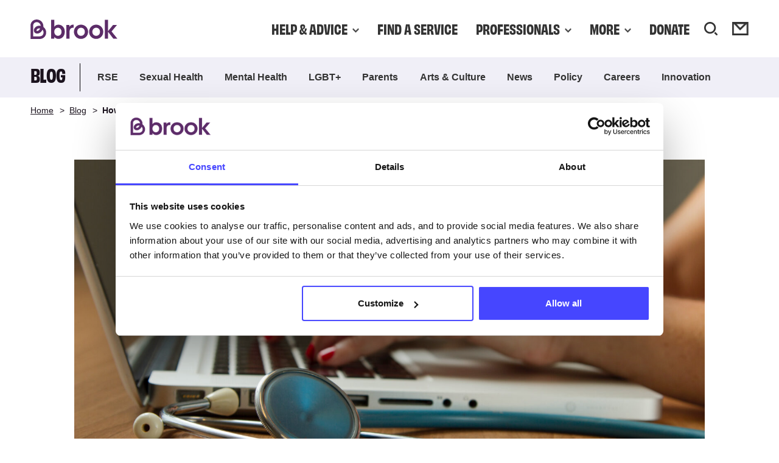

--- FILE ---
content_type: text/html; charset=UTF-8
request_url: https://www.brook.org.uk/blog/how-i-got-here-brook-cash-nurse/
body_size: 36500
content:
<!DOCTYPE html>
<html lang="en-GB" prefix="og: https://ogp.me/ns#">
<head><script>if(navigator.userAgent.match(/MSIE|Internet Explorer/i)||navigator.userAgent.match(/Trident\/7\..*?rv:11/i)){var href=document.location.href;if(!href.match(/[?&]nowprocket/)){if(href.indexOf("?")==-1){if(href.indexOf("#")==-1){document.location.href=href+"?nowprocket=1"}else{document.location.href=href.replace("#","?nowprocket=1#")}}else{if(href.indexOf("#")==-1){document.location.href=href+"&nowprocket=1"}else{document.location.href=href.replace("#","&nowprocket=1#")}}}}</script><script>class RocketLazyLoadScripts{constructor(e){this.triggerEvents=e,this.userEventHandler=this._triggerListener.bind(this),this.touchStartHandler=this._onTouchStart.bind(this),this.touchMoveHandler=this._onTouchMove.bind(this),this.touchEndHandler=this._onTouchEnd.bind(this),this.clickHandler=this._onClick.bind(this),this.interceptedClicks=[],window.addEventListener("pageshow",(e=>{this.persisted=e.persisted})),window.addEventListener("DOMContentLoaded",(()=>{this._preconnect3rdParties()})),this.delayedScripts={normal:[],async:[],defer:[]},this.allJQueries=[]}_addUserInteractionListener(e){document.hidden?e._triggerListener():(this.triggerEvents.forEach((t=>window.addEventListener(t,e.userEventHandler,{passive:!0}))),window.addEventListener("touchstart",e.touchStartHandler,{passive:!0}),window.addEventListener("mousedown",e.touchStartHandler),document.addEventListener("visibilitychange",e.userEventHandler))}_removeUserInteractionListener(){this.triggerEvents.forEach((e=>window.removeEventListener(e,this.userEventHandler,{passive:!0}))),document.removeEventListener("visibilitychange",this.userEventHandler)}_onTouchStart(e){"HTML"!==e.target.tagName&&(window.addEventListener("touchend",this.touchEndHandler),window.addEventListener("mouseup",this.touchEndHandler),window.addEventListener("touchmove",this.touchMoveHandler,{passive:!0}),window.addEventListener("mousemove",this.touchMoveHandler),e.target.addEventListener("click",this.clickHandler),this._renameDOMAttribute(e.target,"onclick","rocket-onclick"))}_onTouchMove(e){window.removeEventListener("touchend",this.touchEndHandler),window.removeEventListener("mouseup",this.touchEndHandler),window.removeEventListener("touchmove",this.touchMoveHandler,{passive:!0}),window.removeEventListener("mousemove",this.touchMoveHandler),e.target.removeEventListener("click",this.clickHandler),this._renameDOMAttribute(e.target,"rocket-onclick","onclick")}_onTouchEnd(e){window.removeEventListener("touchend",this.touchEndHandler),window.removeEventListener("mouseup",this.touchEndHandler),window.removeEventListener("touchmove",this.touchMoveHandler,{passive:!0}),window.removeEventListener("mousemove",this.touchMoveHandler)}_onClick(e){e.target.removeEventListener("click",this.clickHandler),this._renameDOMAttribute(e.target,"rocket-onclick","onclick"),this.interceptedClicks.push(e),e.preventDefault(),e.stopPropagation(),e.stopImmediatePropagation()}_replayClicks(){window.removeEventListener("touchstart",this.touchStartHandler,{passive:!0}),window.removeEventListener("mousedown",this.touchStartHandler),this.interceptedClicks.forEach((e=>{e.target.dispatchEvent(new MouseEvent("click",{view:e.view,bubbles:!0,cancelable:!0}))}))}_renameDOMAttribute(e,t,n){e.hasAttribute&&e.hasAttribute(t)&&(event.target.setAttribute(n,event.target.getAttribute(t)),event.target.removeAttribute(t))}_triggerListener(){this._removeUserInteractionListener(this),"loading"===document.readyState?document.addEventListener("DOMContentLoaded",this._loadEverythingNow.bind(this)):this._loadEverythingNow()}_preconnect3rdParties(){let e=[];document.querySelectorAll("script[type=rocketlazyloadscript]").forEach((t=>{if(t.hasAttribute("src")){const n=new URL(t.src).origin;n!==location.origin&&e.push({src:n,crossOrigin:t.crossOrigin||"module"===t.getAttribute("data-rocket-type")})}})),e=[...new Map(e.map((e=>[JSON.stringify(e),e]))).values()],this._batchInjectResourceHints(e,"preconnect")}async _loadEverythingNow(){this.lastBreath=Date.now(),this._delayEventListeners(),this._delayJQueryReady(this),this._handleDocumentWrite(),this._registerAllDelayedScripts(),this._preloadAllScripts(),await this._loadScriptsFromList(this.delayedScripts.normal),await this._loadScriptsFromList(this.delayedScripts.defer),await this._loadScriptsFromList(this.delayedScripts.async);try{await this._triggerDOMContentLoaded(),await this._triggerWindowLoad()}catch(e){}window.dispatchEvent(new Event("rocket-allScriptsLoaded")),this._replayClicks()}_registerAllDelayedScripts(){document.querySelectorAll("script[type=rocketlazyloadscript]").forEach((e=>{e.hasAttribute("src")?e.hasAttribute("async")&&!1!==e.async?this.delayedScripts.async.push(e):e.hasAttribute("defer")&&!1!==e.defer||"module"===e.getAttribute("data-rocket-type")?this.delayedScripts.defer.push(e):this.delayedScripts.normal.push(e):this.delayedScripts.normal.push(e)}))}async _transformScript(e){return await this._littleBreath(),new Promise((t=>{const n=document.createElement("script");[...e.attributes].forEach((e=>{let t=e.nodeName;"type"!==t&&("data-rocket-type"===t&&(t="type"),n.setAttribute(t,e.nodeValue))})),e.hasAttribute("src")?(n.addEventListener("load",t),n.addEventListener("error",t)):(n.text=e.text,t());try{e.parentNode.replaceChild(n,e)}catch(e){t()}}))}async _loadScriptsFromList(e){const t=e.shift();return t?(await this._transformScript(t),this._loadScriptsFromList(e)):Promise.resolve()}_preloadAllScripts(){this._batchInjectResourceHints([...this.delayedScripts.normal,...this.delayedScripts.defer,...this.delayedScripts.async],"preload")}_batchInjectResourceHints(e,t){var n=document.createDocumentFragment();e.forEach((e=>{if(e.src){const i=document.createElement("link");i.href=e.src,i.rel=t,"preconnect"!==t&&(i.as="script"),e.getAttribute&&"module"===e.getAttribute("data-rocket-type")&&(i.crossOrigin=!0),e.crossOrigin&&(i.crossOrigin=e.crossOrigin),n.appendChild(i)}})),document.head.appendChild(n)}_delayEventListeners(){let e={};function t(t,n){!function(t){function n(n){return e[t].eventsToRewrite.indexOf(n)>=0?"rocket-"+n:n}e[t]||(e[t]={originalFunctions:{add:t.addEventListener,remove:t.removeEventListener},eventsToRewrite:[]},t.addEventListener=function(){arguments[0]=n(arguments[0]),e[t].originalFunctions.add.apply(t,arguments)},t.removeEventListener=function(){arguments[0]=n(arguments[0]),e[t].originalFunctions.remove.apply(t,arguments)})}(t),e[t].eventsToRewrite.push(n)}function n(e,t){let n=e[t];Object.defineProperty(e,t,{get:()=>n||function(){},set(i){e["rocket"+t]=n=i}})}t(document,"DOMContentLoaded"),t(window,"DOMContentLoaded"),t(window,"load"),t(window,"pageshow"),t(document,"readystatechange"),n(document,"onreadystatechange"),n(window,"onload"),n(window,"onpageshow")}_delayJQueryReady(e){let t=window.jQuery;Object.defineProperty(window,"jQuery",{get:()=>t,set(n){if(n&&n.fn&&!e.allJQueries.includes(n)){n.fn.ready=n.fn.init.prototype.ready=function(t){e.domReadyFired?t.bind(document)(n):document.addEventListener("rocket-DOMContentLoaded",(()=>t.bind(document)(n)))};const t=n.fn.on;n.fn.on=n.fn.init.prototype.on=function(){if(this[0]===window){function e(e){return e.split(" ").map((e=>"load"===e||0===e.indexOf("load.")?"rocket-jquery-load":e)).join(" ")}"string"==typeof arguments[0]||arguments[0]instanceof String?arguments[0]=e(arguments[0]):"object"==typeof arguments[0]&&Object.keys(arguments[0]).forEach((t=>{delete Object.assign(arguments[0],{[e(t)]:arguments[0][t]})[t]}))}return t.apply(this,arguments),this},e.allJQueries.push(n)}t=n}})}async _triggerDOMContentLoaded(){this.domReadyFired=!0,await this._littleBreath(),document.dispatchEvent(new Event("rocket-DOMContentLoaded")),await this._littleBreath(),window.dispatchEvent(new Event("rocket-DOMContentLoaded")),await this._littleBreath(),document.dispatchEvent(new Event("rocket-readystatechange")),await this._littleBreath(),document.rocketonreadystatechange&&document.rocketonreadystatechange()}async _triggerWindowLoad(){await this._littleBreath(),window.dispatchEvent(new Event("rocket-load")),await this._littleBreath(),window.rocketonload&&window.rocketonload(),await this._littleBreath(),this.allJQueries.forEach((e=>e(window).trigger("rocket-jquery-load"))),await this._littleBreath();const e=new Event("rocket-pageshow");e.persisted=this.persisted,window.dispatchEvent(e),await this._littleBreath(),window.rocketonpageshow&&window.rocketonpageshow({persisted:this.persisted})}_handleDocumentWrite(){const e=new Map;document.write=document.writeln=function(t){const n=document.currentScript,i=document.createRange(),r=n.parentElement;let o=e.get(n);void 0===o&&(o=n.nextSibling,e.set(n,o));const s=document.createDocumentFragment();i.setStart(s,0),s.appendChild(i.createContextualFragment(t)),r.insertBefore(s,o)}}async _littleBreath(){Date.now()-this.lastBreath>45&&(await this._requestAnimFrame(),this.lastBreath=Date.now())}async _requestAnimFrame(){return document.hidden?new Promise((e=>setTimeout(e))):new Promise((e=>requestAnimationFrame(e)))}}</script>
	<meta http-equiv="Content-Type" content="text/html; charset=UTF-8" />
<script type="text/javascript">
/* <![CDATA[ */
var gform;gform||(document.addEventListener("gform_main_scripts_loaded",function(){gform.scriptsLoaded=!0}),document.addEventListener("gform/theme/scripts_loaded",function(){gform.themeScriptsLoaded=!0}),window.addEventListener("DOMContentLoaded",function(){gform.domLoaded=!0}),gform={domLoaded:!1,scriptsLoaded:!1,themeScriptsLoaded:!1,isFormEditor:()=>"function"==typeof InitializeEditor,callIfLoaded:function(o){return!(!gform.domLoaded||!gform.scriptsLoaded||!gform.themeScriptsLoaded&&!gform.isFormEditor()||(gform.isFormEditor()&&console.warn("The use of gform.initializeOnLoaded() is deprecated in the form editor context and will be removed in Gravity Forms 3.1."),o(),0))},initializeOnLoaded:function(o){gform.callIfLoaded(o)||(document.addEventListener("gform_main_scripts_loaded",()=>{gform.scriptsLoaded=!0,gform.callIfLoaded(o)}),document.addEventListener("gform/theme/scripts_loaded",()=>{gform.themeScriptsLoaded=!0,gform.callIfLoaded(o)}),window.addEventListener("DOMContentLoaded",()=>{gform.domLoaded=!0,gform.callIfLoaded(o)}))},hooks:{action:{},filter:{}},addAction:function(o,r,e,t){gform.addHook("action",o,r,e,t)},addFilter:function(o,r,e,t){gform.addHook("filter",o,r,e,t)},doAction:function(o){gform.doHook("action",o,arguments)},applyFilters:function(o){return gform.doHook("filter",o,arguments)},removeAction:function(o,r){gform.removeHook("action",o,r)},removeFilter:function(o,r,e){gform.removeHook("filter",o,r,e)},addHook:function(o,r,e,t,n){null==gform.hooks[o][r]&&(gform.hooks[o][r]=[]);var d=gform.hooks[o][r];null==n&&(n=r+"_"+d.length),gform.hooks[o][r].push({tag:n,callable:e,priority:t=null==t?10:t})},doHook:function(r,o,e){var t;if(e=Array.prototype.slice.call(e,1),null!=gform.hooks[r][o]&&((o=gform.hooks[r][o]).sort(function(o,r){return o.priority-r.priority}),o.forEach(function(o){"function"!=typeof(t=o.callable)&&(t=window[t]),"action"==r?t.apply(null,e):e[0]=t.apply(null,e)})),"filter"==r)return e[0]},removeHook:function(o,r,t,n){var e;null!=gform.hooks[o][r]&&(e=(e=gform.hooks[o][r]).filter(function(o,r,e){return!!(null!=n&&n!=o.tag||null!=t&&t!=o.priority)}),gform.hooks[o][r]=e)}});
/* ]]> */
</script>

	<meta name="viewport" content="width=device-width, initial-scale=1.0, user-scalable=0">
	<meta name="facebook-domain-verification" content="t9rne10xzyah8yiavjr07qk8ekkoc0" />

	<link rel="profile" href="https://gmpg.org/xfn/11" />
	<link rel="pingback" href="https://www.brook.org.uk/xmlrpc.php" />

	<!-- Custom page title for search results -->
	
	<script type="text/javascript" data-cookieconsent="ignore">
	window.dataLayer = window.dataLayer || [];

	function gtag() {
		dataLayer.push(arguments);
	}

	gtag("consent", "default", {
		ad_personalization: "denied",
		ad_storage: "denied",
		ad_user_data: "denied",
		analytics_storage: "denied",
		functionality_storage: "denied",
		personalization_storage: "denied",
		security_storage: "granted",
		wait_for_update: 500,
	});
	gtag("set", "ads_data_redaction", true);
	</script>
<script type="text/javascript"
		id="Cookiebot"
		src="https://consent.cookiebot.com/uc.js"
		data-implementation="wp"
		data-cbid="d4fb76b2-560e-4df2-be95-ac04d566677e"
							data-blockingmode="auto"
	></script>
<meta name="viewport" content="width=device-width, initial-scale=1.0">

<!-- Google Tag Manager for WordPress by gtm4wp.com -->
<script data-cfasync="false" data-pagespeed-no-defer>
	var gtm4wp_datalayer_name = "dataLayer";
	var dataLayer = dataLayer || [];
	const gtm4wp_use_sku_instead = 0;
	const gtm4wp_currency = 'GBP';
	const gtm4wp_product_per_impression = 0;
	const gtm4wp_clear_ecommerce = false;
	const gtm4wp_datalayer_max_timeout = 2000;
</script>
<!-- End Google Tag Manager for WordPress by gtm4wp.com -->
<!-- Search Engine Optimization by Rank Math PRO - https://rankmath.com/ -->
<title>How I got here: Brook CASH Nurse - Brook</title><link rel="preload" as="style" href="[data-uri]" data-type="kppassive" data-kplinkhref="https://fonts.googleapis.com/css2?family=Lexend:wght@300;400;600;700&#038;display=swap" /><link rel="stylesheet" href="[data-uri]" media="print" onload="this.media='all'" data-type="kppassive" data-kplinkhref="https://fonts.googleapis.com/css2?family=Lexend:wght@300;400;600;700&#038;display=swap" /><noscript><link rel="stylesheet" href="[data-uri]" data-type="kppassive" data-kplinkhref="https://fonts.googleapis.com/css2?family=Lexend:wght@300;400;600;700&#038;display=swap" /></noscript><link rel="stylesheet" href="https://www.brook.org.uk/wp-content/cache/min/1/f4305d8361d4fc7975933b6de544ed41.css" media="all" data-minify="1" />
<meta name="description" content="Megan Chambers is a Contraception and Sexual Health Nurse for Brook in Cornwall. She shares her journey of having various health and social care jobs before"/>
<meta name="robots" content="follow, index, max-snippet:-1, max-video-preview:-1, max-image-preview:large"/>
<link rel="canonical" href="https://www.brook.org.uk/blog/how-i-got-here-brook-cash-nurse/" />
<meta property="og:locale" content="en_GB" />
<meta property="og:type" content="article" />
<meta property="og:title" content="How I got here: Brook CASH Nurse - Brook" />
<meta property="og:description" content="Megan Chambers is a Contraception and Sexual Health Nurse for Brook in Cornwall. She shares her journey of having various health and social care jobs before" />
<meta property="og:url" content="https://www.brook.org.uk/blog/how-i-got-here-brook-cash-nurse/" />
<meta property="og:site_name" content="Brook" />
<meta property="article:publisher" content="https://www.facebook.com/BrookCharityYP/" />
<meta property="og:updated_time" content="2022-11-09T12:52:39+00:00" />
<meta property="og:image" content="https://www.brook.org.uk/wp-content/uploads/2022/06/national-cancer-institute-nfvdkihxylu-unsplash-e1611246862376-1024x576.jpg" />
<meta property="og:image:secure_url" content="https://www.brook.org.uk/wp-content/uploads/2022/06/national-cancer-institute-nfvdkihxylu-unsplash-e1611246862376-1024x576.jpg" />
<meta property="og:image:width" content="1024" />
<meta property="og:image:height" content="576" />
<meta property="og:image:alt" content="nurse typing on laptop, with stethoscope next to her" />
<meta property="og:image:type" content="image/jpeg" />
<meta property="article:published_time" content="2021-01-21T00:00:00+00:00" />
<meta property="article:modified_time" content="2022-11-09T12:52:39+00:00" />
<meta name="twitter:card" content="summary_large_image" />
<meta name="twitter:title" content="How I got here: Brook CASH Nurse - Brook" />
<meta name="twitter:description" content="Megan Chambers is a Contraception and Sexual Health Nurse for Brook in Cornwall. She shares her journey of having various health and social care jobs before" />
<meta name="twitter:site" content="@BrookCharity" />
<meta name="twitter:creator" content="@BrookCharity" />
<meta name="twitter:image" content="https://www.brook.org.uk/wp-content/uploads/2022/06/national-cancer-institute-nfvdkihxylu-unsplash-e1611246862376-1024x576.jpg" />
<script type="application/ld+json" class="rank-math-schema-pro">{"@context":"https://schema.org","@graph":[{"@type":["CommunityHealth","Organization"],"@id":"https://www.brook.org.uk/#organization","name":"Brook","url":"https://www.brook.org.uk","sameAs":["https://www.facebook.com/BrookCharityYP/","https://twitter.com/BrookCharity","https://www.instagram.com/brook_sexpositive/","https://www.youtube.com/user/BrookCharity","https://www.tiktok.com/@brookcharity"],"logo":{"@type":"ImageObject","@id":"https://www.brook.org.uk/#logo","url":"https://www.brook.org.uk/wp-content/uploads/2025/02/brook-icon-bg-purple-mini.jpg","contentUrl":"https://www.brook.org.uk/wp-content/uploads/2025/02/brook-icon-bg-purple-mini.jpg","caption":"Brook","inLanguage":"en-GB","width":"112","height":"112"},"openingHours":["Monday,Tuesday,Wednesday,Thursday,Friday,Saturday,Sunday 09:00-17:00"]},{"@type":"WebSite","@id":"https://www.brook.org.uk/#website","url":"https://www.brook.org.uk","name":"Brook","publisher":{"@id":"https://www.brook.org.uk/#organization"},"inLanguage":"en-GB"},{"@type":"ImageObject","@id":"https://www.brook.org.uk/wp-content/uploads/2022/06/national-cancer-institute-nfvdkihxylu-unsplash-e1611246862376-scaled.jpg","url":"https://www.brook.org.uk/wp-content/uploads/2022/06/national-cancer-institute-nfvdkihxylu-unsplash-e1611246862376-scaled.jpg","width":"2560","height":"1440","caption":"nurse typing on laptop, with stethoscope next to her","inLanguage":"en-GB"},{"@type":"WebPage","@id":"https://www.brook.org.uk/blog/how-i-got-here-brook-cash-nurse/#webpage","url":"https://www.brook.org.uk/blog/how-i-got-here-brook-cash-nurse/","name":"How I got here: Brook CASH Nurse - Brook","datePublished":"2021-01-21T00:00:00+00:00","dateModified":"2022-11-09T12:52:39+00:00","isPartOf":{"@id":"https://www.brook.org.uk/#website"},"primaryImageOfPage":{"@id":"https://www.brook.org.uk/wp-content/uploads/2022/06/national-cancer-institute-nfvdkihxylu-unsplash-e1611246862376-scaled.jpg"},"inLanguage":"en-GB"},{"@type":"Person","@id":"https://www.brook.org.uk/author/helen/","name":"Helen Anderson","url":"https://www.brook.org.uk/author/helen/","image":{"@type":"ImageObject","@id":"https://secure.gravatar.com/avatar/e9b6a474966446999a975d38a9de64ef192e440aa18712222a9a45079ecdf9b0?s=96&amp;d=mm&amp;r=g","url":"https://secure.gravatar.com/avatar/e9b6a474966446999a975d38a9de64ef192e440aa18712222a9a45079ecdf9b0?s=96&amp;d=mm&amp;r=g","caption":"Helen Anderson","inLanguage":"en-GB"},"worksFor":{"@id":"https://www.brook.org.uk/#organization"}},{"@type":"BlogPosting","headline":"How I got here: Brook CASH Nurse - Brook","datePublished":"2021-01-21T00:00:00+00:00","dateModified":"2022-11-09T12:52:39+00:00","author":{"@id":"https://www.brook.org.uk/author/helen/","name":"Helen Anderson"},"publisher":{"@id":"https://www.brook.org.uk/#organization"},"description":"Megan Chambers is a Contraception and Sexual Health Nurse for Brook in Cornwall. She shares her journey of having various health and social care jobs before","name":"How I got here: Brook CASH Nurse - Brook","@id":"https://www.brook.org.uk/blog/how-i-got-here-brook-cash-nurse/#richSnippet","isPartOf":{"@id":"https://www.brook.org.uk/blog/how-i-got-here-brook-cash-nurse/#webpage"},"image":{"@id":"https://www.brook.org.uk/wp-content/uploads/2022/06/national-cancer-institute-nfvdkihxylu-unsplash-e1611246862376-scaled.jpg"},"inLanguage":"en-GB","mainEntityOfPage":{"@id":"https://www.brook.org.uk/blog/how-i-got-here-brook-cash-nurse/#webpage"}}]}</script>
<!-- /Rank Math WordPress SEO plugin -->

<link rel='dns-prefetch' href='//maps.googleapis.com' />
<link rel='dns-prefetch' href='//kit.fontawesome.com' />
<link href='https://fonts.gstatic.com' crossorigin rel='preconnect' />
<link rel="alternate" type="application/rss+xml" title="Brook &raquo; Feed" href="https://www.brook.org.uk/feed/" />
<link rel="alternate" type="application/rss+xml" title="Brook &raquo; Comments Feed" href="https://www.brook.org.uk/comments/feed/" />
<link rel="alternate" title="oEmbed (JSON)" type="application/json+oembed" href="https://www.brook.org.uk/wp-json/oembed/1.0/embed?url=https%3A%2F%2Fwww.brook.org.uk%2Fblog%2Fhow-i-got-here-brook-cash-nurse%2F" />
<link rel="alternate" title="oEmbed (XML)" type="text/xml+oembed" href="https://www.brook.org.uk/wp-json/oembed/1.0/embed?url=https%3A%2F%2Fwww.brook.org.uk%2Fblog%2Fhow-i-got-here-brook-cash-nurse%2F&#038;format=xml" />
<style id='wp-img-auto-sizes-contain-inline-css' type='text/css'>
img:is([sizes=auto i],[sizes^="auto," i]){contain-intrinsic-size:3000px 1500px}
/*# sourceURL=wp-img-auto-sizes-contain-inline-css */
</style>



<style id='wp-emoji-styles-inline-css' type='text/css'>

	img.wp-smiley, img.emoji {
		display: inline !important;
		border: none !important;
		box-shadow: none !important;
		height: 1em !important;
		width: 1em !important;
		margin: 0 0.07em !important;
		vertical-align: -0.1em !important;
		background: none !important;
		padding: 0 !important;
	}
/*# sourceURL=wp-emoji-styles-inline-css */
</style>

<style id='wp-block-heading-inline-css' type='text/css'>
h1:where(.wp-block-heading).has-background,h2:where(.wp-block-heading).has-background,h3:where(.wp-block-heading).has-background,h4:where(.wp-block-heading).has-background,h5:where(.wp-block-heading).has-background,h6:where(.wp-block-heading).has-background{padding:1.25em 2.375em}h1.has-text-align-left[style*=writing-mode]:where([style*=vertical-lr]),h1.has-text-align-right[style*=writing-mode]:where([style*=vertical-rl]),h2.has-text-align-left[style*=writing-mode]:where([style*=vertical-lr]),h2.has-text-align-right[style*=writing-mode]:where([style*=vertical-rl]),h3.has-text-align-left[style*=writing-mode]:where([style*=vertical-lr]),h3.has-text-align-right[style*=writing-mode]:where([style*=vertical-rl]),h4.has-text-align-left[style*=writing-mode]:where([style*=vertical-lr]),h4.has-text-align-right[style*=writing-mode]:where([style*=vertical-rl]),h5.has-text-align-left[style*=writing-mode]:where([style*=vertical-lr]),h5.has-text-align-right[style*=writing-mode]:where([style*=vertical-rl]),h6.has-text-align-left[style*=writing-mode]:where([style*=vertical-lr]),h6.has-text-align-right[style*=writing-mode]:where([style*=vertical-rl]){rotate:180deg}
/*# sourceURL=https://www.brook.org.uk/wp-includes/blocks/heading/style.min.css */
</style>
<style id='wp-block-paragraph-inline-css' type='text/css'>
.is-small-text{font-size:.875em}.is-regular-text{font-size:1em}.is-large-text{font-size:2.25em}.is-larger-text{font-size:3em}.has-drop-cap:not(:focus):first-letter{float:left;font-size:8.4em;font-style:normal;font-weight:100;line-height:.68;margin:.05em .1em 0 0;text-transform:uppercase}body.rtl .has-drop-cap:not(:focus):first-letter{float:none;margin-left:.1em}p.has-drop-cap.has-background{overflow:hidden}:root :where(p.has-background){padding:1.25em 2.375em}:where(p.has-text-color:not(.has-link-color)) a{color:inherit}p.has-text-align-left[style*="writing-mode:vertical-lr"],p.has-text-align-right[style*="writing-mode:vertical-rl"]{rotate:180deg}
/*# sourceURL=https://www.brook.org.uk/wp-includes/blocks/paragraph/style.min.css */
</style>
<style id='wp-block-quote-inline-css' type='text/css'>
.wp-block-quote{box-sizing:border-box;overflow-wrap:break-word}.wp-block-quote.is-large:where(:not(.is-style-plain)),.wp-block-quote.is-style-large:where(:not(.is-style-plain)){margin-bottom:1em;padding:0 1em}.wp-block-quote.is-large:where(:not(.is-style-plain)) p,.wp-block-quote.is-style-large:where(:not(.is-style-plain)) p{font-size:1.5em;font-style:italic;line-height:1.6}.wp-block-quote.is-large:where(:not(.is-style-plain)) cite,.wp-block-quote.is-large:where(:not(.is-style-plain)) footer,.wp-block-quote.is-style-large:where(:not(.is-style-plain)) cite,.wp-block-quote.is-style-large:where(:not(.is-style-plain)) footer{font-size:1.125em;text-align:right}.wp-block-quote>cite{display:block}
/*# sourceURL=https://www.brook.org.uk/wp-includes/blocks/quote/style.min.css */
</style>
<style id='global-styles-inline-css' type='text/css'>
:root{--wp--preset--aspect-ratio--square: 1;--wp--preset--aspect-ratio--4-3: 4/3;--wp--preset--aspect-ratio--3-4: 3/4;--wp--preset--aspect-ratio--3-2: 3/2;--wp--preset--aspect-ratio--2-3: 2/3;--wp--preset--aspect-ratio--16-9: 16/9;--wp--preset--aspect-ratio--9-16: 9/16;--wp--preset--color--black: #000000;--wp--preset--color--cyan-bluish-gray: #abb8c3;--wp--preset--color--white: #ffffff;--wp--preset--color--pale-pink: #f78da7;--wp--preset--color--vivid-red: #cf2e2e;--wp--preset--color--luminous-vivid-orange: #ff6900;--wp--preset--color--luminous-vivid-amber: #fcb900;--wp--preset--color--light-green-cyan: #7bdcb5;--wp--preset--color--vivid-green-cyan: #00d084;--wp--preset--color--pale-cyan-blue: #8ed1fc;--wp--preset--color--vivid-cyan-blue: #0693e3;--wp--preset--color--vivid-purple: #9b51e0;--wp--preset--color--brook-purple: #663290;--wp--preset--color--brook-yellow: #F7C412;--wp--preset--color--brook-orange: #F16822;--wp--preset--color--brook-red: #E51D38;--wp--preset--color--brook-green: #75BF43;--wp--preset--color--brook-teal: #31BDBF;--wp--preset--color--brook-blue: #44C7F4;--wp--preset--color--brook-magenta: #E34598;--wp--preset--color--brook-light-purple: #E9E6FF;--wp--preset--color--brook-light-yellow: #FFF49A;--wp--preset--color--brook-light-orange: #FCDDC9;--wp--preset--color--brook-light-red: #FFE1E1;--wp--preset--color--brook-light-tirq: #DAFFF4;--wp--preset--color--brook-light-blue: #D3F4FF;--wp--preset--color--brook-light-grey: #F5F5F5;--wp--preset--color--brook-mid-grey: #CDCDCD;--wp--preset--color--brook-black: #1B131E;--wp--preset--color--brook-purple-23: #5C2C68;--wp--preset--color--brook-pink-23: #FF96BB;--wp--preset--color--brook-aqua-23: #7FE8D5;--wp--preset--color--brook-orange-23: #FF5F49;--wp--preset--color--brook-yellow-23: #FAFF9D;--wp--preset--color--brook-blue-23: #4646FF;--wp--preset--color--brook-green-23: #005B52;--wp--preset--color--brook-cream-23: #F5F3EB;--wp--preset--color--brook-purple-clinical: #EBDFF8;--wp--preset--color--brook-pink-clinical: #FBE3FC;--wp--preset--color--brook-aqua-clinical: #D2FCF4;--wp--preset--color--brook-orange-clinical: #F9E2E1;--wp--preset--color--brook-yellow-clinical: #F9F8D9;--wp--preset--color--brook-blue-clinical: #DEF8F9;--wp--preset--gradient--vivid-cyan-blue-to-vivid-purple: linear-gradient(135deg,rgb(6,147,227) 0%,rgb(155,81,224) 100%);--wp--preset--gradient--light-green-cyan-to-vivid-green-cyan: linear-gradient(135deg,rgb(122,220,180) 0%,rgb(0,208,130) 100%);--wp--preset--gradient--luminous-vivid-amber-to-luminous-vivid-orange: linear-gradient(135deg,rgb(252,185,0) 0%,rgb(255,105,0) 100%);--wp--preset--gradient--luminous-vivid-orange-to-vivid-red: linear-gradient(135deg,rgb(255,105,0) 0%,rgb(207,46,46) 100%);--wp--preset--gradient--very-light-gray-to-cyan-bluish-gray: linear-gradient(135deg,rgb(238,238,238) 0%,rgb(169,184,195) 100%);--wp--preset--gradient--cool-to-warm-spectrum: linear-gradient(135deg,rgb(74,234,220) 0%,rgb(151,120,209) 20%,rgb(207,42,186) 40%,rgb(238,44,130) 60%,rgb(251,105,98) 80%,rgb(254,248,76) 100%);--wp--preset--gradient--blush-light-purple: linear-gradient(135deg,rgb(255,206,236) 0%,rgb(152,150,240) 100%);--wp--preset--gradient--blush-bordeaux: linear-gradient(135deg,rgb(254,205,165) 0%,rgb(254,45,45) 50%,rgb(107,0,62) 100%);--wp--preset--gradient--luminous-dusk: linear-gradient(135deg,rgb(255,203,112) 0%,rgb(199,81,192) 50%,rgb(65,88,208) 100%);--wp--preset--gradient--pale-ocean: linear-gradient(135deg,rgb(255,245,203) 0%,rgb(182,227,212) 50%,rgb(51,167,181) 100%);--wp--preset--gradient--electric-grass: linear-gradient(135deg,rgb(202,248,128) 0%,rgb(113,206,126) 100%);--wp--preset--gradient--midnight: linear-gradient(135deg,rgb(2,3,129) 0%,rgb(40,116,252) 100%);--wp--preset--font-size--small: 13px;--wp--preset--font-size--medium: 20px;--wp--preset--font-size--large: 36px;--wp--preset--font-size--x-large: 42px;--wp--preset--spacing--20: 0.44rem;--wp--preset--spacing--30: 0.67rem;--wp--preset--spacing--40: 1rem;--wp--preset--spacing--50: 1.5rem;--wp--preset--spacing--60: 2.25rem;--wp--preset--spacing--70: 3.38rem;--wp--preset--spacing--80: 5.06rem;--wp--preset--shadow--natural: 6px 6px 9px rgba(0, 0, 0, 0.2);--wp--preset--shadow--deep: 12px 12px 50px rgba(0, 0, 0, 0.4);--wp--preset--shadow--sharp: 6px 6px 0px rgba(0, 0, 0, 0.2);--wp--preset--shadow--outlined: 6px 6px 0px -3px rgb(255, 255, 255), 6px 6px rgb(0, 0, 0);--wp--preset--shadow--crisp: 6px 6px 0px rgb(0, 0, 0);}:where(.is-layout-flex){gap: 0.5em;}:where(.is-layout-grid){gap: 0.5em;}body .is-layout-flex{display: flex;}.is-layout-flex{flex-wrap: wrap;align-items: center;}.is-layout-flex > :is(*, div){margin: 0;}body .is-layout-grid{display: grid;}.is-layout-grid > :is(*, div){margin: 0;}:where(.wp-block-columns.is-layout-flex){gap: 2em;}:where(.wp-block-columns.is-layout-grid){gap: 2em;}:where(.wp-block-post-template.is-layout-flex){gap: 1.25em;}:where(.wp-block-post-template.is-layout-grid){gap: 1.25em;}.has-black-color{color: var(--wp--preset--color--black) !important;}.has-cyan-bluish-gray-color{color: var(--wp--preset--color--cyan-bluish-gray) !important;}.has-white-color{color: var(--wp--preset--color--white) !important;}.has-pale-pink-color{color: var(--wp--preset--color--pale-pink) !important;}.has-vivid-red-color{color: var(--wp--preset--color--vivid-red) !important;}.has-luminous-vivid-orange-color{color: var(--wp--preset--color--luminous-vivid-orange) !important;}.has-luminous-vivid-amber-color{color: var(--wp--preset--color--luminous-vivid-amber) !important;}.has-light-green-cyan-color{color: var(--wp--preset--color--light-green-cyan) !important;}.has-vivid-green-cyan-color{color: var(--wp--preset--color--vivid-green-cyan) !important;}.has-pale-cyan-blue-color{color: var(--wp--preset--color--pale-cyan-blue) !important;}.has-vivid-cyan-blue-color{color: var(--wp--preset--color--vivid-cyan-blue) !important;}.has-vivid-purple-color{color: var(--wp--preset--color--vivid-purple) !important;}.has-black-background-color{background-color: var(--wp--preset--color--black) !important;}.has-cyan-bluish-gray-background-color{background-color: var(--wp--preset--color--cyan-bluish-gray) !important;}.has-white-background-color{background-color: var(--wp--preset--color--white) !important;}.has-pale-pink-background-color{background-color: var(--wp--preset--color--pale-pink) !important;}.has-vivid-red-background-color{background-color: var(--wp--preset--color--vivid-red) !important;}.has-luminous-vivid-orange-background-color{background-color: var(--wp--preset--color--luminous-vivid-orange) !important;}.has-luminous-vivid-amber-background-color{background-color: var(--wp--preset--color--luminous-vivid-amber) !important;}.has-light-green-cyan-background-color{background-color: var(--wp--preset--color--light-green-cyan) !important;}.has-vivid-green-cyan-background-color{background-color: var(--wp--preset--color--vivid-green-cyan) !important;}.has-pale-cyan-blue-background-color{background-color: var(--wp--preset--color--pale-cyan-blue) !important;}.has-vivid-cyan-blue-background-color{background-color: var(--wp--preset--color--vivid-cyan-blue) !important;}.has-vivid-purple-background-color{background-color: var(--wp--preset--color--vivid-purple) !important;}.has-black-border-color{border-color: var(--wp--preset--color--black) !important;}.has-cyan-bluish-gray-border-color{border-color: var(--wp--preset--color--cyan-bluish-gray) !important;}.has-white-border-color{border-color: var(--wp--preset--color--white) !important;}.has-pale-pink-border-color{border-color: var(--wp--preset--color--pale-pink) !important;}.has-vivid-red-border-color{border-color: var(--wp--preset--color--vivid-red) !important;}.has-luminous-vivid-orange-border-color{border-color: var(--wp--preset--color--luminous-vivid-orange) !important;}.has-luminous-vivid-amber-border-color{border-color: var(--wp--preset--color--luminous-vivid-amber) !important;}.has-light-green-cyan-border-color{border-color: var(--wp--preset--color--light-green-cyan) !important;}.has-vivid-green-cyan-border-color{border-color: var(--wp--preset--color--vivid-green-cyan) !important;}.has-pale-cyan-blue-border-color{border-color: var(--wp--preset--color--pale-cyan-blue) !important;}.has-vivid-cyan-blue-border-color{border-color: var(--wp--preset--color--vivid-cyan-blue) !important;}.has-vivid-purple-border-color{border-color: var(--wp--preset--color--vivid-purple) !important;}.has-vivid-cyan-blue-to-vivid-purple-gradient-background{background: var(--wp--preset--gradient--vivid-cyan-blue-to-vivid-purple) !important;}.has-light-green-cyan-to-vivid-green-cyan-gradient-background{background: var(--wp--preset--gradient--light-green-cyan-to-vivid-green-cyan) !important;}.has-luminous-vivid-amber-to-luminous-vivid-orange-gradient-background{background: var(--wp--preset--gradient--luminous-vivid-amber-to-luminous-vivid-orange) !important;}.has-luminous-vivid-orange-to-vivid-red-gradient-background{background: var(--wp--preset--gradient--luminous-vivid-orange-to-vivid-red) !important;}.has-very-light-gray-to-cyan-bluish-gray-gradient-background{background: var(--wp--preset--gradient--very-light-gray-to-cyan-bluish-gray) !important;}.has-cool-to-warm-spectrum-gradient-background{background: var(--wp--preset--gradient--cool-to-warm-spectrum) !important;}.has-blush-light-purple-gradient-background{background: var(--wp--preset--gradient--blush-light-purple) !important;}.has-blush-bordeaux-gradient-background{background: var(--wp--preset--gradient--blush-bordeaux) !important;}.has-luminous-dusk-gradient-background{background: var(--wp--preset--gradient--luminous-dusk) !important;}.has-pale-ocean-gradient-background{background: var(--wp--preset--gradient--pale-ocean) !important;}.has-electric-grass-gradient-background{background: var(--wp--preset--gradient--electric-grass) !important;}.has-midnight-gradient-background{background: var(--wp--preset--gradient--midnight) !important;}.has-small-font-size{font-size: var(--wp--preset--font-size--small) !important;}.has-medium-font-size{font-size: var(--wp--preset--font-size--medium) !important;}.has-large-font-size{font-size: var(--wp--preset--font-size--large) !important;}.has-x-large-font-size{font-size: var(--wp--preset--font-size--x-large) !important;}
/*# sourceURL=global-styles-inline-css */
</style>

<style id='classic-theme-styles-inline-css' type='text/css'>
/*! This file is auto-generated */
.wp-block-button__link{color:#fff;background-color:#32373c;border-radius:9999px;box-shadow:none;text-decoration:none;padding:calc(.667em + 2px) calc(1.333em + 2px);font-size:1.125em}.wp-block-file__button{background:#32373c;color:#fff;text-decoration:none}
/*# sourceURL=/wp-includes/css/classic-themes.min.css */
</style>













<link rel='stylesheet' id='woocommerce-smallscreen-css' href='https://www.brook.org.uk/wp-content/plugins/woocommerce/assets/css/woocommerce-smallscreen.css?ver=10.4.3' type='text/css' media='only screen and (max-width: 768px)' />

<style id='woocommerce-inline-inline-css' type='text/css'>
.woocommerce form .form-row .required { visibility: visible; }
/*# sourceURL=woocommerce-inline-inline-css */
</style>












<style id='generateblocks-inline-css' type='text/css'>
.gb-container.gb-tabs__item:not(.gb-tabs__item-open){display:none;}.gb-container-faq-default{margin-bottom:50px;border-bottom-width:1px;border-bottom-style:solid;}.gb-container-b17bba4f{margin-bottom:0px;}.gb-container-b17bba4f > .gb-accordion__content{transition:max-height 0.25s ease;will-change:max-height;max-height:0;overflow:hidden;visibility:hidden;}.gb-container-b17bba4f.gb-accordion__item-open > .gb-accordion__content{max-height:inherit;visibility:visible;}.gb-container-f9978ab4{padding:20px;margin-bottom:20px;border-bottom-right-radius:15px;border-bottom-left-radius:15px;background-color:#f9f9f9;}.gb-container-638c95e7{margin-bottom:0px;}.gb-container-638c95e7 > .gb-accordion__content{transition:max-height 0.25s ease;will-change:max-height;max-height:0;overflow:hidden;visibility:hidden;}.gb-container-638c95e7.gb-accordion__item-open > .gb-accordion__content{max-height:inherit;visibility:visible;}.gb-container-d1c986c8{padding:20px;margin-bottom:20px;border-bottom-right-radius:15px;border-bottom-left-radius:15px;background-color:#f9f9f9;}.gb-container-0c1e6a58{margin-bottom:0px;}.gb-container-0c1e6a58 > .gb-accordion__content{transition:max-height 0.25s ease;will-change:max-height;max-height:0;overflow:hidden;visibility:hidden;}.gb-container-0c1e6a58.gb-accordion__item-open > .gb-accordion__content{max-height:inherit;visibility:visible;}.gb-container-4cbb65aa{padding:20px;margin-bottom:20px;border-bottom-right-radius:15px;border-bottom-left-radius:15px;background-color:#f9f9f9;}.gb-container-padd-default{width:100%;max-width:1442px;display:flex;padding-right:50px;padding-left:50px;margin-right:auto;margin-left:auto;}.gb-accordion__item:not(.gb-accordion__item-open) > .gb-button .gb-accordion__icon-open{display:none;}.gb-accordion__item.gb-accordion__item-open > .gb-button .gb-accordion__icon{display:none;}button.gb-button-6e56646b{display:flex;align-items:center;justify-content:space-between;column-gap:0.5em;width:100%;font-weight:700;text-align:left;padding:15px 20px;margin-bottom:0px;border-top-width:1px;border-top-style:solid;border-right-width:0px;border-right-style:solid;border-bottom-width:0px;border-bottom-style:solid;border-left-width:0px;border-left-style:solid;background-color:#ffffff;color:#1b131e;text-decoration:none;}button.gb-button-6e56646b:hover, button.gb-button-6e56646b:active, button.gb-button-6e56646b:focus{background-color:#ffffff;color:#1b131e;}button.gb-button-6e56646b.gb-block-is-current, button.gb-button-6e56646b.gb-block-is-current:hover, button.gb-button-6e56646b.gb-block-is-current:active, button.gb-button-6e56646b.gb-block-is-current:focus{background-color:#f9f9f9;color:#1b131e;}button.gb-button-6e56646b .gb-icon{line-height:0;}button.gb-button-6e56646b .gb-icon svg{width:0.8em;height:0.8em;fill:currentColor;}button.gb-button-fd27f443{display:flex;align-items:center;justify-content:space-between;column-gap:0.5em;width:100%;font-weight:700;text-align:left;padding:15px 20px;margin-bottom:0px;border-top-width:1px;border-top-style:solid;border-right-width:0px;border-right-style:solid;border-bottom-width:0px;border-bottom-style:solid;border-left-width:0px;border-left-style:solid;background-color:#ffffff;color:#1b131e;text-decoration:none;}button.gb-button-fd27f443:hover, button.gb-button-fd27f443:active, button.gb-button-fd27f443:focus{background-color:#ffffff;color:#1b131e;}button.gb-button-fd27f443.gb-block-is-current, button.gb-button-fd27f443.gb-block-is-current:hover, button.gb-button-fd27f443.gb-block-is-current:active, button.gb-button-fd27f443.gb-block-is-current:focus{background-color:#f9f9f9;color:#1b131e;}button.gb-button-fd27f443 .gb-icon{line-height:0;}button.gb-button-fd27f443 .gb-icon svg{width:0.8em;height:0.8em;fill:currentColor;}button.gb-button-0f3dcaa1{display:flex;align-items:center;justify-content:space-between;column-gap:0.5em;width:100%;font-weight:700;text-align:left;padding:15px 20px;margin-bottom:0px;border-top-width:1px;border-top-style:solid;border-right-width:0px;border-right-style:solid;border-bottom-width:0px;border-bottom-style:solid;border-left-width:0px;border-left-style:solid;background-color:#ffffff;color:#1b131e;text-decoration:none;}button.gb-button-0f3dcaa1:hover, button.gb-button-0f3dcaa1:active, button.gb-button-0f3dcaa1:focus{background-color:#ffffff;color:#1b131e;}button.gb-button-0f3dcaa1.gb-block-is-current, button.gb-button-0f3dcaa1.gb-block-is-current:hover, button.gb-button-0f3dcaa1.gb-block-is-current:active, button.gb-button-0f3dcaa1.gb-block-is-current:focus{background-color:#f9f9f9;color:#1b131e;}button.gb-button-0f3dcaa1 .gb-icon{line-height:0;}button.gb-button-0f3dcaa1 .gb-icon svg{width:0.8em;height:0.8em;fill:currentColor;}.gb-button-purple-solid{display:inline-flex;font-size:18px;font-weight:600;padding:13px 25px;border-radius:15px;border:2px solid #5c2c68;background-color:#5C2C68;color:#ffffff;text-decoration:none;}.gb-button-purple-solid:hover, .gb-button-purple-solid:active, .gb-button-purple-solid:focus{border-color:#1b131e;background-color:#1b131e;color:#ffffff;}.gb-button-yellow-solid{display:inline-flex;font-size:18px;font-weight:600;padding:13px 25px;border-radius:15px;border:2px solid #faff9d;background-color:#faff9d;color:#1b131e;text-decoration:none;}.gb-button-yellow-solid:hover, .gb-button-yellow-solid:active, .gb-button-yellow-solid:focus{border-color:#1b131e;background-color:#1B131E;color:#ffffff;}.gb-button-black-outline{display:inline-flex;align-items:center;font-size:18px;font-weight:600;padding:13px 24px;border-radius:15px;border:2px solid #1b131e;color:#1b131e;text-decoration:none;}.gb-button-black-outline:hover, .gb-button-black-outline:active, .gb-button-black-outline:focus{background-color:#1B131E;color:#ffffff;}.gb-button-purple-outline{display:inline-flex;align-items:center;font-size:18px;font-weight:600;padding:13px 24px;border-radius:15px;border:2px solid #5c2c68;color:#5c2c68;text-decoration:none;}.gb-button-purple-outline:hover, .gb-button-purple-outline:active, .gb-button-purple-outline:focus{background-color:#5c2c68;color:#ffffff;}.gb-button-purple-outline-sm{display:inline-flex;align-items:center;font-size:16px;font-weight:600;padding:8px 17px;border-radius:15px;border:2px solid #5c2c68;background-color:#ffffff;color:#5c2c68;text-decoration:none;}.gb-button-purple-outline-sm:hover, .gb-button-purple-outline-sm:active, .gb-button-purple-outline-sm:focus{background-color:#5c2c68;color:#ffffff;}.gb-button-plain-blue{display:inline-flex;align-items:center;font-size:18px;font-weight:600;border-bottom-width:1px;border-bottom-style:solid;color:#4646ff;text-decoration:none;}.gb-button-plain-blue:hover, .gb-button-plain-blue:active, .gb-button-plain-blue:focus{color:#1B131E;}.gb-button-tag-white{display:inline-flex;font-size:16px;font-weight:400;padding:7px 20px;border-radius:100px;background-color:#ffffff;text-decoration:none;}.gb-button-tag-white:hover, .gb-button-tag-white:active, .gb-button-tag-white:focus{background-color:#1b131e;color:#ffffff;}.gb-button-white-outline{display:inline-flex;align-items:center;font-size:18px;font-weight:600;padding:13px 24px;border-radius:15px;border:2px solid #ffffff;color:#ffffff;text-decoration:none;}.gb-button-white-outline:hover, .gb-button-white-outline:active, .gb-button-white-outline:focus{background-color:#ffffff;color:#1b131e;}.gb-button-white-solid{display:inline-flex;align-items:center;font-size:18px;font-weight:600;padding:13px 24px;border-radius:15px;border:2px solid #ffffff;background-color:#ffffff;color:#1b131e;text-decoration:none;}.gb-button-white-solid:hover, .gb-button-white-solid:active, .gb-button-white-solid:focus{background-color:rgba(255, 255, 255, 0);color:#ffffff;}.gb-headline-text-22{font-family:lexend, sans-serif;font-size:22px;line-height:1.5em;letter-spacing:0em;font-weight:300;text-transform:initial;margin-bottom:1.5em;}.gb-headline-text-26{font-family:lexend, sans-serif;font-size:26px;line-height:1.5em;letter-spacing:0em;font-weight:300;text-transform:initial;margin-bottom:1.5em;}.gb-headline-u-20{display:inline-block;font-family:lexend, sans-serif;font-size:20px;line-height:1.6em;letter-spacing:0em;font-weight:400;text-transform:initial;margin-bottom:1em;border-bottom-width:2px;border-bottom-style:solid;}.gb-headline-caps-14{font-size:14px;letter-spacing:0.1em;text-transform:uppercase;}.gb-headline-lex-22{font-family:lexend, sans-serif;font-size:22px;line-height:1.3em;font-weight:700;text-transform:initial;margin-bottom:15px;}.gb-headline-lex-28{font-family:lexend, sans-serif;font-size:28px;line-height:1.3em;font-weight:600;text-transform:initial;}.gb-headline-lex-35{font-family:lexend, sans-serif;font-size:35px;font-weight:400;text-transform:initial;}.gb-headline-disp-xl{font-family:obviously-narrow, sans-serif;font-size:110px;line-height:0.9em;font-weight:700;text-transform:uppercase;margin-bottom:0.4em;}.gb-headline-display-l{font-family:obviously-narrow, sans-serif;font-size:65px;line-height:0.93em;font-weight:700;text-transform:uppercase;margin-bottom:0.4em;}.gb-headline-display-52{font-family:obviously-narrow, sans-serif;font-size:52px;line-height:0.95em;font-weight:700;text-transform:uppercase;margin-bottom:0.7em;}.gb-headline-display-32{font-family:obviously-narrow, sans-serif;font-size:32px;line-height:1em;font-weight:700;text-transform:uppercase;margin-bottom:0.7em;}.gb-headline-display-26{font-family:obviously-narrow, sans-serif;font-size:26px;line-height:0.95em;font-weight:700;text-transform:uppercase;margin-bottom:0.7em;}p.gb-headline-df9308ad{text-align:center;color:#5c2c68;}.gb-image-rnd-15{border-radius:15px;vertical-align:middle;}.gb-block-image-a7c97807{text-align:center;}.gb-image-a7c97807{width:90%;height:auto;vertical-align:middle;}@media (max-width: 1024px) {.gb-headline-text-22{font-size:20px;}.gb-headline-text-26{font-size:20px;}.gb-headline-lex-22{margin-top:0px;}.gb-headline-lex-28{font-size:23px;}.gb-headline-lex-35{font-size:23px;}.gb-headline-disp-xl{font-size:65px;}.gb-headline-display-l{font-size:65px;}.gb-headline-display-52{font-size:42px;}}@media (max-width: 767px) {.gb-container-padd-default{padding-right:20px;padding-left:20px;}.gb-button-purple-solid{font-size:16px;}.gb-button-yellow-solid{font-size:16px;}.gb-button-black-outline{font-size:16px;}.gb-button-purple-outline{font-size:16px;}.gb-button-purple-outline-sm{font-size:16px;}.gb-button-plain-blue{font-size:16px;}.gb-button-tag-white{font-size:14px;padding:5px 15px;}.gb-button-white-outline{font-size:16px;}.gb-button-white-solid{font-size:16px;}.gb-headline-u-20{font-size:16px;}.gb-headline-caps-14{font-size:12px;}.gb-headline-lex-22{font-size:20px;}.gb-headline-disp-xl{font-size:52px;}.gb-headline-display-l{font-size:42px;}.gb-headline-display-52{font-size:32px;}.gb-headline-display-26{font-size:22px;}}:root{--gb-container-width:1442px;}.gb-container .wp-block-image img{vertical-align:middle;}.gb-grid-wrapper .wp-block-image{margin-bottom:0;}.gb-highlight{background:none;}.gb-shape{line-height:0;}.gb-container-link{position:absolute;top:0;right:0;bottom:0;left:0;z-index:99;}
/*# sourceURL=generateblocks-inline-css */
</style>
<meta name="sentry-trace" content="c438e5b47e93423f9f38817e5ea7b80c-3972024e5d3b4ace-0" />
<meta name="traceparent" content="" />
<meta name="baggage" content="sentry-trace_id=c438e5b47e93423f9f38817e5ea7b80c,sentry-sample_rate=0.3,sentry-transaction=%2Fblog%2F%7Bblog%7D,sentry-public_key=a0e62c9d79ac40109513bbfbc1447d6e,sentry-org_id=4508760421957632,sentry-release=3.0.0,sentry-environment=production,sentry-sampled=false,sentry-sample_rand=0.446251" />
<script type="text/javascript" id="jquery-core-js-extra">
/* <![CDATA[ */
var eb_ajax_object = {"ajax_url":"https://www.brook.org.uk/wp-admin/admin-ajax.php","nonce":"6079900450"};
//# sourceURL=jquery-core-js-extra
/* ]]> */
</script>
<script type="text/javascript" src="https://www.brook.org.uk/wp-includes/js/jquery/jquery.min.js?ver=3.7.1" id="jquery-core-js"></script>
<script type="text/javascript" src="https://www.brook.org.uk/wp-includes/js/jquery/jquery-migrate.min.js?ver=3.4.1" id="jquery-migrate-js"></script>
<script type="text/javascript" src="https://www.brook.org.uk/wp-includes/js/jquery/ui/core.min.js?ver=1.13.3" id="jquery-ui-core-js"></script>
<script type="text/javascript" src="https://www.brook.org.uk/wp-includes/js/jquery/ui/mouse.min.js?ver=1.13.3" id="jquery-ui-mouse-js"></script>
<script type="text/javascript" src="https://www.brook.org.uk/wp-includes/js/jquery/ui/resizable.min.js?ver=1.13.3" id="jquery-ui-resizable-js"></script>
<script type="text/javascript" src="https://www.brook.org.uk/wp-includes/js/jquery/ui/draggable.min.js?ver=1.13.3" id="jquery-ui-draggable-js"></script>
<script type="text/javascript" src="https://www.brook.org.uk/wp-includes/js/jquery/ui/controlgroup.min.js?ver=1.13.3" id="jquery-ui-controlgroup-js"></script>
<script type="text/javascript" src="https://www.brook.org.uk/wp-includes/js/jquery/ui/checkboxradio.min.js?ver=1.13.3" id="jquery-ui-checkboxradio-js"></script>
<script type="text/javascript" src="https://www.brook.org.uk/wp-includes/js/jquery/ui/button.min.js?ver=1.13.3" id="jquery-ui-button-js"></script>
<script type="text/javascript" src="https://www.brook.org.uk/wp-includes/js/jquery/ui/dialog.min.js?ver=1.13.3" id="jquery-ui-dialog-js"></script>
<script type="text/javascript" id="edwiserbridge-js-extra">
/* <![CDATA[ */
var eb_public_js_object = {"ajaxurl":"https://www.brook.org.uk/wp-admin/admin-ajax.php","nonce":"d7bc37e799","msg_val_fn":"The field 'First Name' cannot be left blank","msg_val_ln":"The field 'Last Name' cannot be left blank","msg_val_mail":"The field 'Email' cannot be left blank","msg_ordr_pro_err":"Problems in processing your order, Please try later.","msg_processing":"Processing...","access_course":"Access Course","eb_single_course_override":"0"};
var ebDataTable = {"search":"Search:","all":"All","sEmptyTable":"No data available in table","sLoadingRecords":"Loading...","sSearch":"Search","sZeroRecords":"No matching records found","sProcessing":"Processing...","sInfo":"Showing _START_ to _END_ of _TOTAL_ entries","sInfoEmpty":"Showing 0 to 0 of 0 entries","sInfoFiltered":"filtered from _MAX_ total entries","sInfoPostFix":"","sInfoThousands":",","sLengthMenu":"Show _MENU_ entries","sFirst":"First","sLast":"Last","sNext":"Next","sPrevious":"Previous","sSortAscending":": activate to sort column ascending","sSortDescending":": activate to sort column descending"};
//# sourceURL=edwiserbridge-js-extra
/* ]]> */
</script>
<script data-minify="1" type="text/javascript" src="https://www.brook.org.uk/wp-content/cache/min/1/wp-content/plugins/edwiser-bridge/public/assets/js/eb-public.js?ver=1769680207" id="edwiserbridge-js"></script>
<script type="text/javascript" src="https://www.brook.org.uk/wp-content/plugins/edwiser-bridge/public/assets/js/jquery-blockui-min.js?ver=2.2.0" id="edwiserbridge-ui-block-js"></script>
<script data-minify="1" type="text/javascript" src="https://www.brook.org.uk/wp-content/cache/min/1/wp-content/plugins/edwiser-bridge/public/assets/js/datatable.js?ver=1769680207" id="wdmdatatablejs-js"></script>
<script type="text/javascript" src="https://www.brook.org.uk/wp-content/plugins/woocommerce/assets/js/jquery-blockui/jquery.blockUI.min.js?ver=2.7.0-wc.10.4.3" id="wc-jquery-blockui-js" defer="defer" data-wp-strategy="defer"></script>
<script type="text/javascript" id="wc-add-to-cart-js-extra">
/* <![CDATA[ */
var wc_add_to_cart_params = {"ajax_url":"/wp-admin/admin-ajax.php","wc_ajax_url":"/?wc-ajax=%%endpoint%%","i18n_view_cart":"View basket","cart_url":"https://www.brook.org.uk/basket/","is_cart":"","cart_redirect_after_add":"yes"};
//# sourceURL=wc-add-to-cart-js-extra
/* ]]> */
</script>
<script type="text/javascript" src="https://www.brook.org.uk/wp-content/plugins/woocommerce/assets/js/frontend/add-to-cart.min.js?ver=10.4.3" id="wc-add-to-cart-js" defer="defer" data-wp-strategy="defer"></script>
<script type="text/javascript" src="https://www.brook.org.uk/wp-content/plugins/woocommerce/assets/js/js-cookie/js.cookie.min.js?ver=2.1.4-wc.10.4.3" id="wc-js-cookie-js" defer="defer" data-wp-strategy="defer"></script>
<script type="text/javascript" id="woocommerce-js-extra">
/* <![CDATA[ */
var woocommerce_params = {"ajax_url":"/wp-admin/admin-ajax.php","wc_ajax_url":"/?wc-ajax=%%endpoint%%","i18n_password_show":"Show password","i18n_password_hide":"Hide password"};
//# sourceURL=woocommerce-js-extra
/* ]]> */
</script>
<script type="text/javascript" src="https://www.brook.org.uk/wp-content/plugins/woocommerce/assets/js/frontend/woocommerce.min.js?ver=10.4.3" id="woocommerce-js" defer="defer" data-wp-strategy="defer"></script>
<script type="text/javascript" id="woo-conditional-payments-js-js-extra">
/* <![CDATA[ */
var conditional_payments_settings = {"name_address_fields":[],"disable_payment_method_trigger":""};
//# sourceURL=woo-conditional-payments-js-js-extra
/* ]]> */
</script>
<script data-minify="1" type="text/javascript" src="https://www.brook.org.uk/wp-content/cache/min/1/wp-content/plugins/conditional-payments-for-woocommerce/frontend/js/woo-conditional-payments.js?ver=1769680207" id="woo-conditional-payments-js-js"></script>
<script type="text/javascript" src="https://kit.fontawesome.com/2074aa24e9.js" id="fontawesome-js"></script>
<script type="text/javascript" src="https://www.brook.org.uk/wp-content/plugins/edwiser-bridge-pro/public/assets/js/sso-public-js.js?ver=4.2.2" id="eb-pro-sso-public-script-js"></script>
<script type="text/javascript" id="eb-pro-woo-int-public-js-js-extra">
/* <![CDATA[ */
var wiPublic = {"myCoursesUrl":"https://www.brook.org.uk/my-courses/","cancel":"Cancel","resume":"Resume"};
//# sourceURL=eb-pro-woo-int-public-js-js-extra
/* ]]> */
</script>
<script data-minify="1" type="text/javascript" src="https://www.brook.org.uk/wp-content/cache/min/1/wp-content/plugins/edwiser-bridge-pro/public/assets/js/bridge-woocommerce-public.js?ver=1769680207" id="eb-pro-woo-int-public-js-js"></script>
<script data-minify="1" type="text/javascript" src="https://www.brook.org.uk/wp-content/cache/min/1/wp-content/plugins/edwiser-bridge-pro/public/assets/js/edwiser-bridge-pro-elementor.js?ver=1769680207" id="edwiser-bridge-pro-elementor-js-js"></script>
<script data-minify="1" type="text/javascript" src="https://www.brook.org.uk/wp-content/cache/min/1/wp-content/plugins/gravity-forms-power-automate/public/js/gravity-forms-power-automate-public.js?ver=1769680207" id="gravity-forms-power-automate-js"></script>
<link rel="https://api.w.org/" href="https://www.brook.org.uk/wp-json/" /><link rel="alternate" title="JSON" type="application/json" href="https://www.brook.org.uk/wp-json/wp/v2/blog/38297" /><link rel="EditURI" type="application/rsd+xml" title="RSD" href="https://www.brook.org.uk/xmlrpc.php?rsd" />
<link rel='shortlink' href='https://www.brook.org.uk/?p=38297' />

<!-- Google Tag Manager for WordPress by gtm4wp.com -->
<!-- GTM Container placement set to manual -->
<script data-cfasync="false" data-pagespeed-no-defer>
	var dataLayer_content = {"pagePostType":"blog","pagePostType2":"single-blog","pagePostAuthor":"Helen Anderson"};
	dataLayer.push( dataLayer_content );
</script>
<script data-cfasync="false" data-pagespeed-no-defer>
(function(w,d,s,l,i){w[l]=w[l]||[];w[l].push({'gtm.start':
new Date().getTime(),event:'gtm.js'});var f=d.getElementsByTagName(s)[0],
j=d.createElement(s),dl=l!='dataLayer'?'&l='+l:'';j.async=true;j.src=
'//www.googletagmanager.com/gtm.js?id='+i+dl;f.parentNode.insertBefore(j,f);
})(window,document,'script','dataLayer','GTM-T87SHB7');
</script>
<!-- End Google Tag Manager for WordPress by gtm4wp.com -->			<noscript><style>.woocommerce-product-gallery{ opacity: 1 !important; }</style></noscript>
	<style type="text/css">.recentcomments a{display:inline !important;padding:0 !important;margin:0 !important;}</style><link rel="preconnect" href="https://fonts.googleapis.com">
<link rel="preconnect" href="https://fonts.gstatic.com" crossorigin>

<!-- Global site tag (gtag.js) - Google Ads: 987767771 ((((moved after cookie consent))) -->
<script async src="https://www.googletagmanager.com/gtag/js?id=AW-987767771"></script>
<script>
	window.dataLayer = window.dataLayer || [];
	function gtag(){dataLayer.push(arguments);}
	gtag('js', new Date());
	gtag('config', 'AW-987767771');
</script>
<!-- Meta Pixel Code -->
<script>
!function(f,b,e,v,n,t,s)
{if(f.fbq)return;n=f.fbq=function(){n.callMethod?
n.callMethod.apply(n,arguments):n.queue.push(arguments)};
if(!f._fbq)f._fbq=n;n.push=n;n.loaded=!0;n.version='2.0';
n.queue=[];t=b.createElement(e);t.async=!0;
t.src=v;s=b.getElementsByTagName(e)[0];
s.parentNode.insertBefore(t,s)}(window, document,'script',
'https://connect.facebook.net/en_US/fbevents.js');
fbq('init', '437553685124338');
fbq('track', 'PageView');
</script>
<noscript><img height="1" width="1" style="display:none"
src="https://www.facebook.com/tr?id=437553685124338&ev=PageView&noscript=1"
/></noscript>
<!-- End Meta Pixel Code -->

<!-- Hotjar Tracking Code for https://www.brook.org.uk/ -->
<script>
	(function(h,o,t,j,a,r){
		h.hj=h.hj||function(){(h.hj.q=h.hj.q||[]).push(arguments)};
		h._hjSettings={hjid:629823,hjsv:6};
		a=o.getElementsByTagName('head')[0];
		r=o.createElement('script');r.async=1;
		r.src=t+h._hjSettings.hjid+j+h._hjSettings.hjsv;
		a.appendChild(r);
	})(window,document,'https://static.hotjar.com/c/hotjar-','.js?sv=');
</script>

<!-- Google tag (gtag.js) -->
<script async src="https://www.googletagmanager.com/gtag/js?id=G-LT6RKVYQSF"></script>
<script>
  window.dataLayer = window.dataLayer || [];
  function gtag(){dataLayer.push(arguments);}
  gtag('js', new Date());

  gtag('config', 'G-LT6RKVYQSF');
</script><link rel="icon" href="https://www.brook.org.uk/wp-content/uploads/2023/03/cropped-brook-icon-bg-purple-32x32.png" sizes="32x32" />
<link rel="icon" href="https://www.brook.org.uk/wp-content/uploads/2023/03/cropped-brook-icon-bg-purple-192x192.png" sizes="192x192" />
<link rel="apple-touch-icon" href="https://www.brook.org.uk/wp-content/uploads/2023/03/cropped-brook-icon-bg-purple-180x180.png" />
<meta name="msapplication-TileImage" content="https://www.brook.org.uk/wp-content/uploads/2023/03/cropped-brook-icon-bg-purple-270x270.png" />
		<style type="text/css" id="wp-custom-css">
			.home .banner{
	display:none;
}

.woocommerce_gc_giftcard_form .wc_gc_giftcard_delivery {
	display: none!important;
}		</style>
		<noscript><style id="rocket-lazyload-nojs-css">.rll-youtube-player, [data-lazy-src]{display:none !important;}</style></noscript>





</head>

<body class="wp-singular blog-template-default single single-blog postid-38297 wp-embed-responsive wp-theme-brook theme-brook woocommerce-no-js">
	
<!-- GTM Container placement set to manual -->
<!-- Google Tag Manager (noscript) -->
				<noscript><iframe src="https://www.googletagmanager.com/ns.html?id=GTM-T87SHB7" height="0" width="0" style="display:none;visibility:hidden" aria-hidden="true"></iframe></noscript>
<!-- End Google Tag Manager (noscript) -->
<!-- GTM Container placement set to manual -->
<!-- Google Tag Manager (noscript) -->
	<!-- Include AlgoliaSearch JS Client and autocomplete.js library -->
	<script data-minify="1" src="https://www.brook.org.uk/wp-content/cache/min/1/algoliasearch/3/algoliasearch.min.js?ver=1769680208"></script>
	<script data-minify="1" src="https://www.brook.org.uk/wp-content/cache/min/1/autocomplete.js/0/autocomplete.min.js?ver=1769680208"></script>
	
	<!-- <div class="banner" style="background:#E51D38; color:white; width: 100%; padding: 15px 30px; text-align: center; display:block;">
	</div> -->
	<div class="wrapper">
		<div class="wrapper__inner">
			<header class="header">
								<a class="skip-link" href='#main-content'>Skip to content</a>
				<div class="header-mainmenu">
					<div class="shell">
						<div class="header__container">
							<div class="header__aside">
																<a href="https://www.brook.org.uk/" class="logo" title="Brook homepage" >
																		Brook
								</a>
							</div><!-- /.header__aside -->

							<div class="header__content">
								<nav class="nav"><ul class="menu"><li id="menu-item-176" class="topics menu-item menu-item-type-post_type menu-item-object-page menu-item-has-children menu-item-176"><a href="https://www.brook.org.uk/help-advice/">Help &#038; Advice</a>
 				<div class="nav__dd">
					<div class="shell">
						<a href="#" class="nav__dd-close" title="Close menu"></a>

						<div class="dropdown">
							<header class="dropdown__head">
								<span class="h2">Ask Brook... A Guide to sexual health & wellbeing</span>

								<div class="search-form">
									<form action="?" method="get" role="search" class="search_articles_form">
										<label>
											<span class="screen-reader-text">Search for:</span>

											<input type="search" name="q" id="alg-search" value="" placeholder="Quick-search our info, advice & real stories…" class="search__field aa-search-input aa-search-input-local" autocomplete="off">
										</label>

										<input type="submit" value="Search" class="search__submit">
									</form>

									<div class="results"></div>
								</div><!-- /.search-form -->

								<div class="top-articles-menu">
									<span class="top-articles-heading">I'm looking for help with...</span>
									<div class="menu-im-looking-for-menu-container"><ul class="text-link-menu"><li id="menu-item-39182" class="menu-item menu-item-type-custom menu-item-object-custom menu-item-39182"><a href="https://www.brook.org.uk/your-life/getting-tested-for-stis/">Getting an STI test</a></li>
<li id="menu-item-39183" class="menu-item menu-item-type-custom menu-item-object-custom menu-item-39183"><a href="https://www.brook.org.uk/your-life/morning-after-pill/">Emergency contraception</a></li>
<li id="menu-item-39184" class="menu-item menu-item-type-custom menu-item-object-custom menu-item-39184"><a href="https://www.brook.org.uk/best-contraception-for-me/">Which contraception is right for me?</a></li>
<li id="menu-item-39185" class="menu-item menu-item-type-custom menu-item-object-custom menu-item-39185"><a href="https://www.brook.org.uk/your-life/unprotected-sex-sex-without-a-condom/">I&#8217;ve had sex without a condom</a></li>
<li id="menu-item-39181" class="menu-item menu-item-type-custom menu-item-object-custom menu-item-39181"><a href="https://www.brook.org.uk/your-life/having-sex-for-the-first-time/">Having sex for the first time</a></li>
<li id="menu-item-39186" class="menu-item menu-item-type-custom menu-item-object-custom menu-item-39186"><a href="https://www.brook.org.uk/get-help/">I&#8217;m concerned about myself or someone else</a></li>
</ul></div>								</div>
							</header><!-- /.dropdown__head -->

							<div class="dropdown__body">
								<div class="dropdown__body-inner">
									<ul class="dropdown__menu">
				
	<li id="menu-item-178" class="menu-item menu-item-type-taxonomy menu-item-object-category menu-item-178"><a href="https://www.brook.org.uk/topics/contraception/" class="tile-link"><img width="48" height="48" src="https://www.brook.org.uk/wp-content/uploads/2019/05/contraception.svg" class="attachment-full size-full" alt="" decoding="async" /><strong>Contraception</strong></a></li>
	<li id="menu-item-180" class="menu-item menu-item-type-taxonomy menu-item-object-category menu-item-180"><a href="https://www.brook.org.uk/topics/stis/" class="tile-link"><img width="45" height="47" src="https://www.brook.org.uk/wp-content/uploads/2019/09/stis-alt.svg" class="attachment-full size-full" alt="" decoding="async" /><strong>STIs</strong></a></li>
	<li id="menu-item-179" class="menu-item menu-item-type-taxonomy menu-item-object-category menu-item-179"><a href="https://www.brook.org.uk/topics/pregnancy/" class="tile-link"><img width="50" height="50" src="https://www.brook.org.uk/wp-content/uploads/2019/08/pregnancy-icon-1.svg" class="attachment-full size-full" alt="" decoding="async" /><strong>Pregnancy</strong></a></li>
	<li id="menu-item-181" class="menu-item menu-item-type-taxonomy menu-item-object-category menu-item-181"><a href="https://www.brook.org.uk/topics/sex/" class="tile-link"><img width="51.799" height="52.028" src="https://www.brook.org.uk/wp-content/uploads/2019/05/sex.svg" class="attachment-full size-full" alt="" decoding="async" /><strong>Sex</strong></a></li>
	<li id="menu-item-182" class="menu-item menu-item-type-taxonomy menu-item-object-category menu-item-182"><a href="https://www.brook.org.uk/topics/gender/" class="tile-link"><img width="37" height="49" src="https://www.brook.org.uk/wp-content/uploads/2019/05/gender-1.svg" class="attachment-full size-full" alt="" decoding="async" /><strong>Gender</strong></a></li>
	<li id="menu-item-185" class="menu-item menu-item-type-taxonomy menu-item-object-category menu-item-185"><a href="https://www.brook.org.uk/topics/sexuality/" class="tile-link"><img width="46" height="43" src="https://www.brook.org.uk/wp-content/uploads/2019/05/sexuality.svg" class="attachment-full size-full" alt="" decoding="async" /><strong>Sexuality</strong></a></li>
	<li id="menu-item-187" class="menu-item menu-item-type-taxonomy menu-item-object-category menu-item-187"><a href="https://www.brook.org.uk/topics/my-body/" class="tile-link"><img width="38" height="42" src="https://www.brook.org.uk/wp-content/uploads/2019/05/body.svg" class="attachment-full size-full" alt="" decoding="async" /><strong>My Body</strong></a></li>
	<li id="menu-item-183" class="menu-item menu-item-type-taxonomy menu-item-object-category menu-item-183"><a href="https://www.brook.org.uk/topics/abuse-and-violence/" class="tile-link"><img width="46" height="48" src="https://www.brook.org.uk/wp-content/uploads/2019/05/abuse.svg" class="attachment-full size-full" alt="" decoding="async" /><strong>Abuse</strong></a></li>
	<li id="menu-item-184" class="menu-item menu-item-type-taxonomy menu-item-object-category menu-item-184"><a href="https://www.brook.org.uk/topics/relationships/" class="tile-link"><img width="49" height="49" src="https://www.brook.org.uk/wp-content/uploads/2019/09/relationships-alt.svg" class="attachment-full size-full" alt="" decoding="async" /><strong>Relationships</strong></a></li>
	<li id="menu-item-186" class="menu-item menu-item-type-taxonomy menu-item-object-category menu-item-186"><a href="https://www.brook.org.uk/topics/health-and-wellbeing/" class="tile-link"><img width="41" height="41" src="https://www.brook.org.uk/wp-content/uploads/2019/09/wellbeing-alt.svg" class="attachment-full size-full" alt="" decoding="async" /><strong>Mental Health &amp; Wellbeing</strong></a></li>
	<li id="menu-item-2072" class="menu-item menu-item-type-taxonomy menu-item-object-category menu-item-2072"><a href="https://www.brook.org.uk/topics/vaginas-and-vulvas/" class="tile-link"><img width="28" height="48" src="https://www.brook.org.uk/wp-content/uploads/2019/08/vaginas-and-vulvas-icon.svg" class="attachment-full size-full" alt="" decoding="async" /><strong>Vaginas &amp; Vulvas</strong></a></li>
	<li id="menu-item-35106" class="menu-item menu-item-type-taxonomy menu-item-object-category menu-item-35106"><a href="https://www.brook.org.uk/topics/penises-testicles/" class="tile-link"><img width="50" height="50" src="https://www.brook.org.uk/wp-content/uploads/2021/12/brook-penis-icon.svg" class="attachment-full size-full" alt="" decoding="async" /><strong>Penises &amp; testicles</strong></a></li>
	<li id="menu-item-35406" class="menu-item menu-item-type-custom menu-item-object-custom menu-item-35406"><a href="https://www.brook.org.uk/type/real-stories/" class="tile-link"><strong>Real stories</strong></a></li>
	<li id="menu-item-35365" class="menu-item menu-item-type-post_type menu-item-object-page menu-item-35365"><a href="https://www.brook.org.uk/get-help/" class="tile-link"><strong>Get help</strong></a></li>
</ul>
</div></li>
<li id="menu-item-33228" class="menu-item menu-item-type-post_type menu-item-object-page menu-item-33228"><a href="https://www.brook.org.uk/find-a-service/">Find a service</a></li>
<li id="menu-item-3714" class="menu-item menu-item-type-custom menu-item-object-custom menu-item-has-children menu-item-3714"><a href="https://www.brook.org.uk/education/">Professionals</a>
 				<div class="nav__dd-secondary">
					<a href="#" class="nav__dd-close" title="Close menu"></a>

					<div class="nav__dd-inner">
						<div class="dropdown-secondary">
							<ul class="dropdown__menu">
				
	<li id="menu-item-3713" class="menu-item menu-item-type-post_type menu-item-object-page menu-item-3713"><a href="https://www.brook.org.uk/education/">View all education and training</a></li>
	<li id="menu-item-140439" class="menu-item menu-item-type-post_type menu-item-object-page menu-item-140439"><a href="https://www.brook.org.uk/education/relationships-and-sex-education/">Relationships and Sex Education Resources</a></li>
	<li id="menu-item-140440" class="menu-item menu-item-type-post_type menu-item-object-page menu-item-140440"><a href="https://www.brook.org.uk/education/safeguarding-young-people/">Safeguarding Resources</a></li>
	<li id="menu-item-5184" class="menu-item menu-item-type-post_type menu-item-object-page menu-item-5184"><a href="https://www.brook.org.uk/resources/">Free resources</a></li>
	<li id="menu-item-211550" class="menu-item menu-item-type-post_type menu-item-object-page menu-item-211550"><a href="https://www.brook.org.uk/education/autism-send-inclusive-lesson-pack/">Autism and SEND inclusive lesson pack</a></li>
	<li id="menu-item-7880" class="menu-item menu-item-type-post_type menu-item-object-page menu-item-7880"><a href="https://www.brook.org.uk/education/sexual-behaviours-traffic-light-tool/">Traffic Light Tool</a></li>
	<li id="menu-item-77526" class="menu-item menu-item-type-post_type menu-item-object-page menu-item-77526"><a href="https://www.brook.org.uk/spotting-the-signs-tool/">Spotting the Signs of CSE Tool</a></li>
	<li id="menu-item-140444" class="menu-item menu-item-type-post_type menu-item-object-page menu-item-140444"><a href="https://www.brook.org.uk/education/consent-and-bystander-intervention/">Consent and Bystander Intervention Training</a></li>
	<li id="menu-item-201838" class="menu-item menu-item-type-post_type menu-item-object-page menu-item-201838"><a href="https://www.brook.org.uk/menopause-workplace-training/">Menopause Workplace Training</a></li>
</ul>
</div></li>
<li id="menu-item-189" class="socials-menu menu-item-relative menu-item menu-item-type-custom menu-item-object-custom menu-item-has-children menu-item-189"><a href="#">More</a>
 				<div class="nav__dd-secondary">
					<a href="#" class="nav__dd-close" title="Close menu"></a>

					<div class="nav__dd-inner">
						<div class="dropdown-secondary">
							<ul class="dropdown__menu">
				
	<li id="menu-item-9599" class="menu-item menu-item-type-post_type menu-item-object-page menu-item-9599"><a href="https://www.brook.org.uk/regions/">Our clinics</a></li>
	<li id="menu-item-77525" class="menu-item menu-item-type-post_type menu-item-object-page menu-item-77525"><a href="https://www.brook.org.uk/parents-and-carers/">For parents and carers</a></li>
	<li id="menu-item-34124" class="menu-item menu-item-type-custom menu-item-object-custom menu-item-has-children menu-item-34124"><a href="https://www.brook.org.uk/campaigns/">Campaigns</a>
	 				<div class="dropdown__dd">
					<a href="#" class="dropdown__dd-close" title="Close menu">Campaigns</a>

					<ul class="dropdown__dd-menu">
				
		<li id="menu-item-203672" class="menu-item menu-item-type-post_type menu-item-object-page menu-item-203672"><a href="https://www.brook.org.uk/campaigns/safer-sex-rules/">Safer Sex Rules</a></li>
		<li id="menu-item-166708" class="menu-item menu-item-type-post_type menu-item-object-page menu-item-166708"><a href="https://www.brook.org.uk/campaigns/heavy-talk-when-normal-isnt-normal/">Heavy Talk: When Normal Isn’t Normal</a></li>
		<li id="menu-item-125093" class="menu-item menu-item-type-post_type menu-item-object-page menu-item-125093"><a href="https://www.brook.org.uk/campaigns/easy-report/">Contraception, condoms and sexual health (EASY)</a></li>
		<li id="menu-item-6074" class="menu-item menu-item-type-post_type menu-item-object-page menu-item-6074"><a href="https://www.brook.org.uk/shw/">Sexual Health Week</a></li>
		<li id="menu-item-34123" class="menu-item menu-item-type-post_type menu-item-object-page menu-item-34123"><a href="https://www.brook.org.uk/campaigns/">All campaigns</a></li>
	</ul>
</div></li>
	<li id="menu-item-5070" class="menu-item menu-item-type-custom menu-item-object-custom menu-item-has-children menu-item-5070"><a href="https://www.brook.org.uk/about-brook/">About Brook</a>
	 				<div class="dropdown__dd">
					<a href="#" class="dropdown__dd-close" title="Close menu">About Brook</a>

					<ul class="dropdown__dd-menu">
				
		<li id="menu-item-5058" class="menu-item menu-item-type-post_type menu-item-object-page menu-item-5058"><a href="https://www.brook.org.uk/about-brook/">About Brook</a></li>
		<li id="menu-item-47541" class="menu-item menu-item-type-post_type menu-item-object-page menu-item-47541"><a href="https://www.brook.org.uk/about-brook/our-strategy/">Our strategy</a></li>
		<li id="menu-item-126687" class="menu-item menu-item-type-post_type menu-item-object-page menu-item-126687"><a href="https://www.brook.org.uk/about-brook/our-impact/">Our impact</a></li>
		<li id="menu-item-5061" class="menu-item menu-item-type-post_type menu-item-object-page menu-item-5061"><a href="https://www.brook.org.uk/about-brook/our-beliefs/">Our beliefs</a></li>
		<li id="menu-item-5064" class="menu-item menu-item-type-post_type menu-item-object-page menu-item-5064"><a href="https://www.brook.org.uk/about-brook/our-people/">Our people</a></li>
		<li id="menu-item-5059" class="menu-item menu-item-type-post_type menu-item-object-page menu-item-5059"><a href="https://www.brook.org.uk/about-brook/our-projects-and-partnerships/">Our projects and partnerships</a></li>
		<li id="menu-item-5095" class="menu-item menu-item-type-post_type menu-item-object-page menu-item-5095"><a href="https://www.brook.org.uk/about-brook/our-publications-and-reports/">Our publications and reports</a></li>
	</ul>
</div></li>
	<li id="menu-item-205" class="menu-item menu-item-type-custom menu-item-object-custom menu-item-has-children menu-item-205"><a href="https://www.brook.org.uk/get-involved/">Get Involved</a>
	 				<div class="dropdown__dd">
					<a href="#" class="dropdown__dd-close" title="Close menu">Get Involved</a>

					<ul class="dropdown__dd-menu">
				
		<li id="menu-item-5071" class="menu-item menu-item-type-post_type menu-item-object-page menu-item-5071"><a href="https://www.brook.org.uk/get-involved/">View all ways to get involved</a></li>
		<li id="menu-item-5073" class="menu-item menu-item-type-post_type menu-item-object-page menu-item-5073"><a href="https://www.brook.org.uk/get-involved/donate/">Donate to Brook</a></li>
		<li id="menu-item-5072" class="menu-item menu-item-type-post_type menu-item-object-page menu-item-5072"><a href="https://www.brook.org.uk/get-involved/fundraise/">Fundraise</a></li>
		<li id="menu-item-33536" class="menu-item menu-item-type-post_type menu-item-object-page menu-item-33536"><a href="https://www.brook.org.uk/get-involved/corporate-partnerships/">Corporate Partnerships</a></li>
		<li id="menu-item-41647" class="menu-item menu-item-type-custom menu-item-object-custom menu-item-41647"><a href="https://careers.brook.org.uk/">Careers</a></li>
		<li id="menu-item-5074" class="menu-item menu-item-type-post_type menu-item-object-page menu-item-5074"><a href="https://www.brook.org.uk/get-involved/volunteering-and-participation/">Volunteering and participation</a></li>
	</ul>
</div></li>
	<li id="menu-item-41652" class="menu-item menu-item-type-custom menu-item-object-custom menu-item-41652"><a href="https://careers.brook.org.uk/">Careers</a></li>
	<li id="menu-item-5068" class="menu-item menu-item-type-post_type menu-item-object-page menu-item-5068"><a href="https://www.brook.org.uk/press-and-media/">Press and media</a></li>
	<li id="menu-item-41377" class="menu-item menu-item-type-custom menu-item-object-custom menu-item-41377"><a href="https://www.brook.org.uk/blog/">Brook blog</a></li>
	<li id="menu-item-3848" class="menu-item menu-item-type-post_type menu-item-object-page menu-item-3848"><a href="https://www.brook.org.uk/contact-us/">Contact us</a></li>
</ul>
				<footer class="dropdown__foot">
	<div class="socials">
		<ul>
				<li>
				<a href="https://www.facebook.com/BrookCharityYP/" target="_blank" title="Visit our page on Facebook" class="ico-facebook">
					<svg xmlns="http://www.w3.org/2000/svg" width="14" height="22" viewbox="0 0 14 22"><g><g><path fill="#663290" d="M4.032 22L4 12H0V8h4V5.5C4 1.789 6.298 0 9.61 0c1.585 0 2.948.118 3.345.17v3.88H10.66c-1.8 0-2.15.856-2.15 2.112V8h5.241l-2 4H8.51v10z"/></g></g></svg>				</a>
			</li>
					<li>
				<a href="https://www.instagram.com/brook_sexpositive/" target="_blank" title="View our Instagram profile" class="ico-instagram">
					<svg xmlns="http://www.w3.org/2000/svg" width="24" height="24" viewbox="0 0 24 24"><g><g><g><path fill="#663290" d="M12 0c3.259 0 3.668.014 4.948.072 1.95.089 3.663.567 5.038 1.942 1.375 1.375 1.853 3.088 1.942 5.038C23.986 8.332 24 8.741 24 12c0 3.259-.014 3.668-.072 4.948-.089 1.95-.567 3.663-1.942 5.038-1.375 1.375-3.088 1.853-5.038 1.942-1.28.058-1.689.072-4.948.072-3.259 0-3.668-.014-4.948-.072-1.95-.089-3.663-.567-5.038-1.942C.639 20.611.161 18.898.072 16.948.014 15.668 0 15.259 0 12c0-3.259.014-3.668.072-4.948.089-1.95.567-3.663 1.942-5.038C3.389.639 5.102.161 7.052.072 8.332.014 8.741 0 12 0zm0 2.162c-3.204 0-3.584.012-4.849.07-1.366.062-2.633.336-3.608 1.311-.975.975-1.249 2.242-1.311 3.608-.058 1.265-.07 1.645-.07 4.849s.012 3.584.07 4.849c.062 1.366.336 2.633 1.311 3.608.975.975 2.242 1.249 3.608 1.311 1.265.058 1.645.07 4.849.07s3.584-.012 4.849-.07c1.366-.062 2.633-.336 3.608-1.311.975-.975 1.249-2.242 1.311-3.608.058-1.265.07-1.645.07-4.849s-.012-3.584-.07-4.849c-.062-1.366-.336-2.633-1.311-3.608-.975-.975-2.242-1.249-3.608-1.311-1.265-.058-1.645-.07-4.849-.07z"/></g><g><path fill="#663290" d="M12.002 16.002a4 4 0 1 1 0-8 4 4 0 0 1 0 8zm0-10.162a6.162 6.162 0 1 0 0 12.324 6.162 6.162 0 0 0 0-12.324z"/></g><g><path fill="#663290" d="M18.41 7.03a1.44 1.44 0 1 0 0-2.88 1.44 1.44 0 0 0 0 2.88z"/></g></g></g></svg>				</a>
			</li>
					<li>
				<a href="https://twitter.com/BrookCharity" target="_blank" title="View our X profile" class="ico-twitter">
					<svg viewbox="0 0 512 512" xmlns="http://www.w3.org/2000/svg"><path d="m389.2 48h70.6l-154.2 176.2 181.4 239.8h-142l-111.3-145.4-127.2 145.4h-70.7l164.9-188.5-173.9-227.5h145.6l100.5 132.9zm-24.8 373.8h39.1l-252.4-333.8h-42z"/></svg>				</a>
			</li>
					<li>
				<a href="https://www.youtube.com/user/BrookCharity" target="_blank" title="View our Youtube channel" class="ico-youtube">
					<svg xmlns="http://www.w3.org/2000/svg" width="24" height="18" viewbox="0 0 24 18"><g><g><path fill="#663290" d="M9.5 12.1V5.4L16 8.8zm14.3-7.9s-.2-1.7-1-2.4c-.9-1-1.9-1-2.4-1C17 .6 12 .6 12 .6s-5 0-8.4.2c-.5.1-1.5.1-2.4 1-.7.7-1 2.4-1 2.4S0 6.1 0 8.1v1.8c0 1.9.2 3.9.2 3.9s.2 1.7 1 2.4c.9 1 2.1.9 2.6 1 1.9.2 8.2.2 8.2.2s5 0 8.4-.3c.5-.1 1.5-.1 2.4-1 .7-.7 1-2.4 1-2.4s.2-1.9.2-3.9V8c0-1.9-.2-3.8-.2-3.8z"/></g></g></svg>				</a>
			</li>
					<li>
				<a href="https://www.tiktok.com/@brookcharity" target="_blank" title="Follow Brook on TikTok" class="ico-tiktok">
					<svg viewbox="0 0 448 512" xmlns="http://www.w3.org/2000/svg"><path d="m448 209.9a210.1 210.1 0 0 1 -122.8-39.3v178.8a162.6 162.6 0 1 1 -140.2-161.1v89.9a74.6 74.6 0 1 0 52.2 71.2v-349.4h88a121.2 121.2 0 0 0 1.9 22.2 122.2 122.2 0 0 0 53.9 80.2 121.4 121.4 0 0 0 67 20.1z"/></svg>				</a>
			</li>
		</ul>	</div><!-- /.socials -->

	<div class="dropdown__foot-text">
					<p>
				<a href="https://www.brook.org.uk/privacy-policy/">Privacy Policy</a>
			</p>
					<p>
				<a href="#modal-subscribe" data-modal>Sign up for our newsletter</a>
			</p>
			</div><!-- /.dropdown__foot-text -->
</footer><!-- /.dropdown__foot -->			</div>
			</div></div></li>
<li id="menu-item-5170" class="menu-item menu-item-type-post_type menu-item-object-page menu-item-5170"><a href="https://www.brook.org.uk/get-involved/donate/">Donate</a></li>
</ul></nav>
								<div class="header__search">
									<div class="search-form">
										<a href="#" class="search__trigger" title="Open Search"></a>

										<div class="search__content">
											<div class="shell">
												<div class="search__inner">
													<a href="#" class="search__close" title="Close search"></a>

													<form action="?" method="get" role="search" class="aa-input-container" id="aa-input-container">
														<label>
															<span class="screen-reader-text">Search for:</span>

															<input type="search" title="Search for:" name="s" value="" placeholder="Search brook.org" class="search__field aa-search-input aa-input-search aa-search-input-global"  id="aa-search-input" autocomplete="off" />
														</label>

														<input type="submit" value="Search" class="search__submit">
													</form>
												</div><!-- /.search__inner -->
											</div><!-- /.shell -->
										</div><!-- /.search__content -->
									</div><!-- /.search-form -->
								</div><!-- /.header__search -->

								<div class="subscribe">
	<a href="#modal-subscribe" class="subscribe__trigger" title="Subscribe" data-modal></a>

	<div class="mfp-hide">
		<div id="modal-subscribe" class="modal-subscribe">
			<div class="modal__content">
									<div class="modal__body">
						<div class="form-subscribe">
							<span class="gform_title">Stay in the know</span>
							
                <div class='gf_browser_chrome gform_wrapper gform_legacy_markup_wrapper gform-theme--no-framework' data-form-theme='legacy' data-form-index='0' id='gform_wrapper_1' >
                        <div class='gform_heading'>
                            <p class='gform_description'>Join our mailing list to get regular email updates and info on what we're up to!</p>
                        </div><form method='post' enctype='multipart/form-data' target='gform_ajax_frame_1' id='gform_1'  action='/blog/how-i-got-here-brook-cash-nurse/' data-formid='1' novalidate> 
 <input type='hidden' class='gforms-pum' value='{"closepopup":false,"closedelay":0,"openpopup":false,"openpopup_id":0}' />
                        <div class='gform-body gform_body'><ul id='gform_fields_1' class='gform_fields top_label form_sublabel_below description_below validation_below'><li id="field_1_4" class="gfield gfield--type-text gfield--width-full gfield_contains_required field_sublabel_below gfield--no-description field_description_below field_validation_below gfield_visibility_visible gfield--text gfield--large"  data-field-class="gfield--text gfield--large" ><label class='gfield_label gform-field-label' for='input_1_4'>First name<span class="gfield_required"><span class="gfield_required gfield_required_asterisk">*</span></span></label><div class='ginput_container ginput_container_text'><input name='input_4' id='input_1_4' type='text' value='' class='large'   tabindex='1' placeholder='First name' aria-required="true" aria-invalid="false"   /></div></li><li id="field_1_3" class="gfield gfield--type-text gfield--width-full gfield_contains_required field_sublabel_below gfield--no-description field_description_below field_validation_below gfield_visibility_visible gfield--text gfield--large"  data-field-class="gfield--text gfield--large" ><label class='gfield_label gform-field-label' for='input_1_3'>Last name<span class="gfield_required"><span class="gfield_required gfield_required_asterisk">*</span></span></label><div class='ginput_container ginput_container_text'><input name='input_3' id='input_1_3' type='text' value='' class='large'   tabindex='2' placeholder='Last name' aria-required="true" aria-invalid="false"   /></div></li><li id="field_1_1" class="gfield gfield--type-email gfield_contains_required field_sublabel_below gfield--no-description field_description_below field_validation_below gfield_visibility_visible gfield--email gfield--large"  data-field-class="gfield--email gfield--large" ><label class='gfield_label gform-field-label' for='input_1_1'>Email<span class="gfield_required"><span class="gfield_required gfield_required_asterisk">*</span></span></label><div class='ginput_container ginput_container_email'>
                            <input name='input_1' id='input_1_1' type='email' value='' class='large' tabindex='3'  placeholder='example@youremail.com' aria-required="true" aria-invalid="false"  />
                        </div></li><li id="field_1_2" class="gfield gfield--type-checkbox gfield--type-choice gg_consent gfield_contains_required field_sublabel_below gfield--no-description field_description_below hidden_label field_validation_below gfield_visibility_visible gfield--checkbox gfield--medium"  data-field-class="gfield--checkbox gfield--medium" ><label class='gfield_label gform-field-label gfield_label_before_complex' >Compliance<span class="gfield_required"><span class="gfield_required gfield_required_asterisk">*</span></span></label><div class='ginput_container ginput_container_checkbox'><ul class='gfield_checkbox' id='input_1_2'><li class='gchoice gchoice_1_2_1'>
								<input class='gfield-choice-input' name='input_2.1' type='checkbox'  value='Yes'  id='choice_1_2_1' tabindex='4'  />
								<label for='choice_1_2_1' id='label_1_2_1' class='gform-field-label gform-field-label--type-inline'>I agree to receive personalised marketing emails from Brook. Our <a href="/privacy-policy" target="_blank">Privacy Policy</a> describes how we handle and protect your information.</label>
							</li></ul></div></li></ul></div>
        <div class='gform-footer gform_footer top_label'> <input type='submit' id='gform_submit_button_1' class='gform_button button' onclick='gform.submission.handleButtonClick(this);' data-submission-type='submit' value='Subscribe' tabindex='5' /> <input type='hidden' name='gform_ajax' value='form_id=1&amp;title=&amp;description=1&amp;tabindex=1&amp;theme=legacy&amp;hash=3049cd228eb7e0d5af4c604fd78f75a0' />
            <input type='hidden' class='gform_hidden' name='gform_submission_method' data-js='gform_submission_method_1' value='iframe' />
            <input type='hidden' class='gform_hidden' name='gform_theme' data-js='gform_theme_1' id='gform_theme_1' value='legacy' />
            <input type='hidden' class='gform_hidden' name='gform_style_settings' data-js='gform_style_settings_1' id='gform_style_settings_1' value='' />
            <input type='hidden' class='gform_hidden' name='is_submit_1' value='1' />
            <input type='hidden' class='gform_hidden' name='gform_submit' value='1' />
            
            <input type='hidden' class='gform_hidden' name='gform_currency' data-currency='USD' value='M7EqQK9oq61EFBcDNBFgKzngU6rpdt/c9blj0cmy/1m4b7OZcQc1KwuHmZqA+5Fe6GHzBGK4el3RR9h7ifq7Irhxnf74yxG+dt4N99zzkUc9rjE=' />
            <input type='hidden' class='gform_hidden' name='gform_unique_id' value='' />
            <input type='hidden' class='gform_hidden' name='state_1' value='WyJbXSIsIjU4ZmRlNzQ5MWJmMDIyYWQ2NzQ3YWFjOTY5M2Y0NTJiIl0=' />
            <input type='hidden' autocomplete='off' class='gform_hidden' name='gform_target_page_number_1' id='gform_target_page_number_1' value='0' />
            <input type='hidden' autocomplete='off' class='gform_hidden' name='gform_source_page_number_1' id='gform_source_page_number_1' value='1' />
            <input type='hidden' name='gform_field_values' value='' />
            
        </div>
                        </form>
                        </div>
		                <iframe style='display:none;width:0px;height:0px;' src='about:blank' name='gform_ajax_frame_1' id='gform_ajax_frame_1' title='This iframe contains the logic required to handle Ajax powered Gravity Forms.'></iframe>
		                <script type="text/javascript">
/* <![CDATA[ */
 gform.initializeOnLoaded( function() {gformInitSpinner( 1, 'https://www.brook.org.uk/wp-content/themes/brook./resources/images/spinner.svg', true );jQuery('#gform_ajax_frame_1').on('load',function(){var contents = jQuery(this).contents().find('*').html();var is_postback = contents.indexOf('GF_AJAX_POSTBACK') >= 0;if(!is_postback){return;}var form_content = jQuery(this).contents().find('#gform_wrapper_1');var is_confirmation = jQuery(this).contents().find('#gform_confirmation_wrapper_1').length > 0;var is_redirect = contents.indexOf('gformRedirect(){') >= 0;var is_form = form_content.length > 0 && ! is_redirect && ! is_confirmation;var mt = parseInt(jQuery('html').css('margin-top'), 10) + parseInt(jQuery('body').css('margin-top'), 10) + 100;if(is_form){jQuery('#gform_wrapper_1').html(form_content.html());if(form_content.hasClass('gform_validation_error')){jQuery('#gform_wrapper_1').addClass('gform_validation_error');} else {jQuery('#gform_wrapper_1').removeClass('gform_validation_error');}setTimeout( function() { /* delay the scroll by 50 milliseconds to fix a bug in chrome */  }, 50 );if(window['gformInitDatepicker']) {gformInitDatepicker();}if(window['gformInitPriceFields']) {gformInitPriceFields();}var current_page = jQuery('#gform_source_page_number_1').val();gformInitSpinner( 1, 'https://www.brook.org.uk/wp-content/themes/brook./resources/images/spinner.svg', true );jQuery(document).trigger('gform_page_loaded', [1, current_page]);window['gf_submitting_1'] = false;}else if(!is_redirect){var confirmation_content = jQuery(this).contents().find('.GF_AJAX_POSTBACK').html();if(!confirmation_content){confirmation_content = contents;}jQuery('#gform_wrapper_1').replaceWith(confirmation_content);jQuery(document).trigger('gform_confirmation_loaded', [1]);window['gf_submitting_1'] = false;wp.a11y.speak(jQuery('#gform_confirmation_message_1').text());}else{jQuery('#gform_1').append(contents);if(window['gformRedirect']) {gformRedirect();}}jQuery(document).trigger("gform_pre_post_render", [{ formId: "1", currentPage: "current_page", abort: function() { this.preventDefault(); } }]);        if (event && event.defaultPrevented) {                return;        }        const gformWrapperDiv = document.getElementById( "gform_wrapper_1" );        if ( gformWrapperDiv ) {            const visibilitySpan = document.createElement( "span" );            visibilitySpan.id = "gform_visibility_test_1";            gformWrapperDiv.insertAdjacentElement( "afterend", visibilitySpan );        }        const visibilityTestDiv = document.getElementById( "gform_visibility_test_1" );        let postRenderFired = false;        function triggerPostRender() {            if ( postRenderFired ) {                return;            }            postRenderFired = true;            gform.core.triggerPostRenderEvents( 1, current_page );            if ( visibilityTestDiv ) {                visibilityTestDiv.parentNode.removeChild( visibilityTestDiv );            }        }        function debounce( func, wait, immediate ) {            var timeout;            return function() {                var context = this, args = arguments;                var later = function() {                    timeout = null;                    if ( !immediate ) func.apply( context, args );                };                var callNow = immediate && !timeout;                clearTimeout( timeout );                timeout = setTimeout( later, wait );                if ( callNow ) func.apply( context, args );            };        }        const debouncedTriggerPostRender = debounce( function() {            triggerPostRender();        }, 200 );        if ( visibilityTestDiv && visibilityTestDiv.offsetParent === null ) {            const observer = new MutationObserver( ( mutations ) => {                mutations.forEach( ( mutation ) => {                    if ( mutation.type === 'attributes' && visibilityTestDiv.offsetParent !== null ) {                        debouncedTriggerPostRender();                        observer.disconnect();                    }                });            });            observer.observe( document.body, {                attributes: true,                childList: false,                subtree: true,                attributeFilter: [ 'style', 'class' ],            });        } else {            triggerPostRender();        }    } );} ); 
/* ]]> */
</script>
						</div><!-- /.form-subscribe -->
					</div><!-- /.modal__body -->
									<div class="modal__foot">
						<p>If you are under 18, please make sure you have your parents’ permission before providing us with any personal details.</p>
					</div><!-- /.modal__foot -->
							</div><!-- /.modal__content -->
			
						
			<div class="modal__image" style="background-image: url(https://www.brook.org.uk/wp-content/uploads/2023/04/BROOK2023_27TH_IR-23-1024x863.jpg)"></div><!-- /.modal__image -->
		</div><!-- /#modal-subscribe -->
	</div><!-- /.mfp-hide -->
</div><!-- /.subscribe -->							</div><!-- /.header__content -->

							<div class="header__inner">
								<ul>
									<li>
										<a href="https://www.brook.org.uk/help-advice/" title="Help & Advice" class="d-block">
											<img width="31.987" height="21.470156" src="https://www.brook.org.uk/wp-content/themes/brook/images/help-and-advice-button1.svg" alt="Help & Advice">
										</a>
									</li>

									<li>
										<div class="search-mobile">
											<a href="https://www.brook.org.uk/find-a-service/" title="Find a service" class="d-block">
												<img width="36.598" height="21.371" src="https://www.brook.org.uk/wp-content/themes/brook/images/fas-button.svg" alt="Find a Service">
											</a>

											<div class="search__content">
												<svg xmlns="http://www.w3.org/2000/svg" width="23" height="34" viewbox="0 0 23 34"><g><g><path fill="#fff" d="M6.796 33.533C3.302 33.533 0 30.347 0 26.978V5.875C0 2.245 3.527 0 6.796 0h2.603c6.163 0 10.99 4.754 10.99 10.825 0 1.396-.337 2.75-1.003 4.043 1.96 2.01 3.029 4.638 3.029 7.51 0 6.15-4.931 11.155-10.992 11.155zM6.793 2.6c-2.024 0-4.191 1.316-4.191 3.275v21.103c0 1.92 2.154 3.953 4.191 3.953h4.625c4.621 0 8.383-3.838 8.383-8.554 0-2-.68-3.844-1.94-5.312-2.177 2.47-5.324 4.004-7.387 4.078-.09.008-.254.02-.462.02-2.218 0-4.807-1.295-4.807-4.947 0-3.04 2.186-4.929 5.706-4.929.361 0 .598.022.641.027 2.096.166 4.058.806 5.741 1.868a6.052 6.052 0 0 0 .485-2.357c0-4.612-3.682-8.225-8.383-8.225zm1.015 13.616c0 .64 0 2.346 2.208 2.346.12 0 .2-.007.223-.01l.123-.008c1.298-.03 3.8-1.224 5.53-3.171-1.322-.83-2.88-1.334-4.57-1.468a4.5 4.5 0 0 0-.406-.016c-2.062 0-3.108.783-3.108 2.327z"/></g></g></svg>
												<form action="?" method="get" role="search">
													<label>
														<span class="screen-reader-text">Search here e.g. ’STIs’</span>

														<input type="search" title="Search for:" name="s" value="" placeholder="Search here e.g. ’STIs’" class="search__field">
													</label>

													<input type="submit" value="Search" class="search__submit screen-reader-text">
												</form>

												<a href="#" class="search__close" title="Close search">
													<img width="11.267" height="11.267" src="https://www.brook.org.uk/wp-content/themes/brook/resources/images/ico-x-black.svg" alt="Close icon">
												</a>
											</div><!-- /.search__content -->
										</div><!-- /.search-mobile -->
									</li>

									<li>
										<a href="#" class="header-trigger" title="Menu trigger">
											<span></span>
											<span></span>
											<span></span>
										</a>
									</li>
								</ul>
							</div><!-- /.header__inner -->

							<div class="header__mobile">
								<div class="header__mobile-inner">
									<div class="nav-mobile">
										<ul class="nav__menu"><li id="menu-item-11655" class="menu-item menu-item-type-post_type menu-item-object-page menu-item-11655"><a href="https://www.brook.org.uk/regions/">Our clinics</a></li>
<li id="menu-item-209" class="topics menu-item menu-item-type-post_type menu-item-object-page menu-item-has-children menu-item-209"><a href="https://www.brook.org.uk/help-advice/">Help &#038; Advice</a>
 				<div class="nav__dd">
					<div class="dropdown-mobile">
						<div class="dropdown__head">
							<a href="#" class="dropdown__close">Help &#038; Advice</a>
						</div><!-- /.dropdown__head -->

						<div class="dropdown__body">
							<div class="top-articles-menu">
								<span class="top-articles-heading">I'm looking for help with...</span>
								<div class="menu-im-looking-for-menu-container"><ul class="text-link-menu"><li class="menu-item menu-item-type-custom menu-item-object-custom menu-item-39182"><a href="https://www.brook.org.uk/your-life/getting-tested-for-stis/">Getting an STI test</a></li>
<li class="menu-item menu-item-type-custom menu-item-object-custom menu-item-39183"><a href="https://www.brook.org.uk/your-life/morning-after-pill/">Emergency contraception</a></li>
<li class="menu-item menu-item-type-custom menu-item-object-custom menu-item-39184"><a href="https://www.brook.org.uk/best-contraception-for-me/">Which contraception is right for me?</a></li>
<li class="menu-item menu-item-type-custom menu-item-object-custom menu-item-39185"><a href="https://www.brook.org.uk/your-life/unprotected-sex-sex-without-a-condom/">I&#8217;ve had sex without a condom</a></li>
<li class="menu-item menu-item-type-custom menu-item-object-custom menu-item-39181"><a href="https://www.brook.org.uk/your-life/having-sex-for-the-first-time/">Having sex for the first time</a></li>
<li class="menu-item menu-item-type-custom menu-item-object-custom menu-item-39186"><a href="https://www.brook.org.uk/get-help/">I&#8217;m concerned about myself or someone else</a></li>
</ul></div>							</div>
							<ul class="dropdown__menu">
				
	<li id="menu-item-1475" class="menu-item menu-item-type-post_type menu-item-object-page menu-item-1475"><a href="https://www.brook.org.uk/help-advice/" class="tile-link"><strong>All Help &#038; Advice</strong></a></li>
	<li id="menu-item-216" class="menu-item menu-item-type-taxonomy menu-item-object-category menu-item-216"><a href="https://www.brook.org.uk/topics/contraception/" class="tile-link"><img width="48" height="48" src="https://www.brook.org.uk/wp-content/uploads/2019/05/contraception.svg" class="attachment-full size-full" alt="" decoding="async" /><strong>Contraception</strong></a></li>
	<li id="menu-item-218" class="menu-item menu-item-type-taxonomy menu-item-object-category menu-item-218"><a href="https://www.brook.org.uk/topics/stis/" class="tile-link"><img width="45" height="47" src="https://www.brook.org.uk/wp-content/uploads/2019/09/stis-alt.svg" class="attachment-full size-full" alt="" decoding="async" /><strong>STIs</strong></a></li>
	<li id="menu-item-217" class="menu-item menu-item-type-taxonomy menu-item-object-category menu-item-217"><a href="https://www.brook.org.uk/topics/pregnancy/" class="tile-link"><img width="50" height="50" src="https://www.brook.org.uk/wp-content/uploads/2019/08/pregnancy-icon-1.svg" class="attachment-full size-full" alt="" decoding="async" /><strong>Pregnancy</strong></a></li>
	<li id="menu-item-219" class="menu-item menu-item-type-taxonomy menu-item-object-category menu-item-219"><a href="https://www.brook.org.uk/topics/sex/" class="tile-link"><img width="51.799" height="52.028" src="https://www.brook.org.uk/wp-content/uploads/2019/05/sex.svg" class="attachment-full size-full" alt="" decoding="async" /><strong>Sex</strong></a></li>
	<li id="menu-item-222" class="menu-item menu-item-type-taxonomy menu-item-object-category menu-item-222"><a href="https://www.brook.org.uk/topics/relationships/" class="tile-link"><img width="49" height="49" src="https://www.brook.org.uk/wp-content/uploads/2019/09/relationships-alt.svg" class="attachment-full size-full" alt="" decoding="async" /><strong>Relationships</strong></a></li>
	<li id="menu-item-220" class="menu-item menu-item-type-taxonomy menu-item-object-category menu-item-220"><a href="https://www.brook.org.uk/topics/gender/" class="tile-link"><img width="37" height="49" src="https://www.brook.org.uk/wp-content/uploads/2019/05/gender-1.svg" class="attachment-full size-full" alt="" decoding="async" /><strong>Gender</strong></a></li>
	<li id="menu-item-223" class="menu-item menu-item-type-taxonomy menu-item-object-category menu-item-223"><a href="https://www.brook.org.uk/topics/sexuality/" class="tile-link"><img width="46" height="43" src="https://www.brook.org.uk/wp-content/uploads/2019/05/sexuality.svg" class="attachment-full size-full" alt="" decoding="async" /><strong>Sexuality</strong></a></li>
	<li id="menu-item-225" class="menu-item menu-item-type-taxonomy menu-item-object-category menu-item-225"><a href="https://www.brook.org.uk/topics/my-body/" class="tile-link"><img width="38" height="42" src="https://www.brook.org.uk/wp-content/uploads/2019/05/body.svg" class="attachment-full size-full" alt="" decoding="async" /><strong>My Body</strong></a></li>
	<li id="menu-item-2074" class="menu-item menu-item-type-taxonomy menu-item-object-category menu-item-2074"><a href="https://www.brook.org.uk/topics/vaginas-and-vulvas/" class="tile-link"><img width="28" height="48" src="https://www.brook.org.uk/wp-content/uploads/2019/08/vaginas-and-vulvas-icon.svg" class="attachment-full size-full" alt="" decoding="async" /><strong>Vaginas &amp; Vulvas</strong></a></li>
	<li id="menu-item-35108" class="menu-item menu-item-type-taxonomy menu-item-object-category menu-item-35108"><a href="https://www.brook.org.uk/topics/penises-testicles/" class="tile-link"><img width="50" height="50" src="https://www.brook.org.uk/wp-content/uploads/2021/12/brook-penis-icon.svg" class="attachment-full size-full" alt="" decoding="async" /><strong>Penises &amp; testicles</strong></a></li>
	<li id="menu-item-221" class="menu-item menu-item-type-taxonomy menu-item-object-category menu-item-221"><a href="https://www.brook.org.uk/topics/abuse-and-violence/" class="tile-link"><img width="46" height="48" src="https://www.brook.org.uk/wp-content/uploads/2019/05/abuse.svg" class="attachment-full size-full" alt="" decoding="async" /><strong>Abuse</strong></a></li>
	<li id="menu-item-224" class="menu-item menu-item-type-taxonomy menu-item-object-category menu-item-224"><a href="https://www.brook.org.uk/topics/health-and-wellbeing/" class="tile-link"><img width="41" height="41" src="https://www.brook.org.uk/wp-content/uploads/2019/09/wellbeing-alt.svg" class="attachment-full size-full" alt="" decoding="async" /><strong>Mental Health &amp; Wellbeing</strong></a></li>
	<li id="menu-item-35408" class="menu-item menu-item-type-custom menu-item-object-custom menu-item-35408"><a href="https://www.brook.org.uk/type/real-stories/" class="tile-link"><strong>Real stories</strong></a></li>
</ul>
				<footer class="dropdown__foot">
					<p>Search help & advice</p>

					<div class="search-featured">
						<a href="#" class="search__close">Close</a>

						<form action="?" method="get">
							<label for="q" class="hidden">Search</label>

							<input type="search" name="q" id="q" value="" placeholder="e.g. ‘Condoms’ or ‘Am I pregnant?’ " class="search__field aa-search-input aa-search-input-local">

							<input type="submit" value="GO" class="search__btn">
						</form>

						<div class="results"></div>
					</div>
				</footer><!-- /.dropdown__foot -->
			</div>
			</div></div></li>
<li id="menu-item-33227" class="menu-item menu-item-type-post_type menu-item-object-page menu-item-33227"><a href="https://www.brook.org.uk/find-a-service/">Find a service</a></li>
<li id="menu-item-229" class="menu-item menu-item-type-custom menu-item-object-custom menu-item-has-children menu-item-229"><a href="#">About Brook</a>
 				
				<div class="nav__dd">
					<div class="dropdown-mobile">
						<div class="dropdown__head">
							<a href="#" class="dropdown__close">About Brook</a>
						</div><!-- /.dropdown__head -->

						<div class="dropdown__body">
							<ul class="dropdown__menu">
				
	<li id="menu-item-5092" class="menu-item menu-item-type-post_type menu-item-object-page menu-item-5092"><a href="https://www.brook.org.uk/about-brook/">About Brook</a></li>
	<li id="menu-item-47543" class="menu-item menu-item-type-post_type menu-item-object-page menu-item-47543"><a href="https://www.brook.org.uk/about-brook/our-strategy/">Our strategy</a></li>
	<li id="menu-item-126690" class="menu-item menu-item-type-post_type menu-item-object-page menu-item-126690"><a href="https://www.brook.org.uk/about-brook/our-impact/">Our impact</a></li>
	<li id="menu-item-5084" class="menu-item menu-item-type-post_type menu-item-object-page menu-item-5084"><a href="https://www.brook.org.uk/about-brook/our-beliefs/">Our beliefs</a></li>
	<li id="menu-item-5088" class="menu-item menu-item-type-post_type menu-item-object-page menu-item-5088"><a href="https://www.brook.org.uk/about-brook/our-people/">Our people</a></li>
	<li id="menu-item-5089" class="menu-item menu-item-type-post_type menu-item-object-page menu-item-5089"><a href="https://www.brook.org.uk/about-brook/our-projects-and-partnerships/">Our projects and partnerships</a></li>
	<li id="menu-item-5096" class="menu-item menu-item-type-post_type menu-item-object-page menu-item-5096"><a href="https://www.brook.org.uk/about-brook/our-publications-and-reports/">Our publications and reports</a></li>
</ul>
</div></li>
<li id="menu-item-3823" class="menu-item menu-item-type-post_type menu-item-object-page menu-item-has-children menu-item-3823"><a href="https://www.brook.org.uk/education/">For Professionals</a>
 				
				<div class="nav__dd">
					<div class="dropdown-mobile">
						<div class="dropdown__head">
							<a href="#" class="dropdown__close">For Professionals</a>
						</div><!-- /.dropdown__head -->

						<div class="dropdown__body">
							<ul class="dropdown__menu">
				
	<li id="menu-item-3836" class="menu-item menu-item-type-post_type menu-item-object-page menu-item-3836"><a href="https://www.brook.org.uk/education/">View all education and training</a></li>
	<li id="menu-item-140441" class="menu-item menu-item-type-post_type menu-item-object-page menu-item-140441"><a href="https://www.brook.org.uk/education/relationships-and-sex-education/">Relationships and Sex Education</a></li>
	<li id="menu-item-140442" class="menu-item menu-item-type-post_type menu-item-object-page menu-item-140442"><a href="https://www.brook.org.uk/education/safeguarding-young-people/">Safeguarding and keeping young people safe</a></li>
	<li id="menu-item-3828" class="menu-item menu-item-type-post_type menu-item-object-page menu-item-3828"><a href="https://www.brook.org.uk/education/sexual-behaviours-traffic-light-tool/">Traffic Light Tool</a></li>
	<li id="menu-item-77530" class="menu-item menu-item-type-post_type menu-item-object-page menu-item-77530"><a href="https://www.brook.org.uk/spotting-the-signs-tool/">Spotting the Signs of CSE Tool</a></li>
	<li id="menu-item-3835" class="menu-item menu-item-type-post_type menu-item-object-page menu-item-3835"><a href="https://www.brook.org.uk/resources/">Free resources</a></li>
	<li id="menu-item-140443" class="menu-item menu-item-type-post_type menu-item-object-page menu-item-140443"><a href="https://www.brook.org.uk/education/consent-and-bystander-intervention/">Bystander Training and consent courses for higher education</a></li>
	<li id="menu-item-211549" class="menu-item menu-item-type-post_type menu-item-object-page menu-item-211549"><a href="https://www.brook.org.uk/education/autism-send-inclusive-lesson-pack/">Autism and SEND inclusive lesson Pack</a></li>
</ul>
</div></li>
<li id="menu-item-77529" class="menu-item menu-item-type-post_type menu-item-object-page menu-item-77529"><a href="https://www.brook.org.uk/parents-and-carers/">For parents and carers</a></li>
<li id="menu-item-34122" class="menu-item menu-item-type-post_type menu-item-object-page menu-item-has-children menu-item-34122"><a href="https://www.brook.org.uk/campaigns/">Campaigns</a>
 				
				<div class="nav__dd">
					<div class="dropdown-mobile">
						<div class="dropdown__head">
							<a href="#" class="dropdown__close">Campaigns</a>
						</div><!-- /.dropdown__head -->

						<div class="dropdown__body">
							<ul class="dropdown__menu">
				
	<li id="menu-item-94189" class="menu-item menu-item-type-post_type menu-item-object-page menu-item-94189"><a href="https://www.brook.org.uk/campaigns/safer-sex-rules/">Safer Sex Rules</a></li>
	<li id="menu-item-166712" class="menu-item menu-item-type-post_type menu-item-object-page menu-item-166712"><a href="https://www.brook.org.uk/campaigns/heavy-talk-when-normal-isnt-normal/">Heavy Talk: When Normal Isn’t Normal</a></li>
	<li id="menu-item-125094" class="menu-item menu-item-type-post_type menu-item-object-page menu-item-125094"><a href="https://www.brook.org.uk/campaigns/easy-report/">Condoms, contraception and sexual health (EASY)</a></li>
	<li id="menu-item-41654" class="menu-item menu-item-type-post_type menu-item-object-page menu-item-41654"><a href="https://www.brook.org.uk/shw/">Sexual Health Week</a></li>
	<li id="menu-item-41655" class="menu-item menu-item-type-post_type menu-item-object-page menu-item-41655"><a href="https://www.brook.org.uk/campaigns/">All campaigns</a></li>
</ul>
</div></li>
<li id="menu-item-228" class="menu-item menu-item-type-custom menu-item-object-custom menu-item-has-children menu-item-228"><a href="#">Get Involved</a>
 				
				<div class="nav__dd">
					<div class="dropdown-mobile">
						<div class="dropdown__head">
							<a href="#" class="dropdown__close">Get Involved</a>
						</div><!-- /.dropdown__head -->

						<div class="dropdown__body">
							<ul class="dropdown__menu">
				
	<li id="menu-item-5079" class="menu-item menu-item-type-post_type menu-item-object-page menu-item-5079"><a href="https://www.brook.org.uk/get-involved/">View all ways to get involved</a></li>
	<li id="menu-item-5081" class="menu-item menu-item-type-post_type menu-item-object-page menu-item-5081"><a href="https://www.brook.org.uk/get-involved/fundraise/">Fundraise</a></li>
	<li id="menu-item-33537" class="menu-item menu-item-type-post_type menu-item-object-page menu-item-33537"><a href="https://www.brook.org.uk/get-involved/corporate-partnerships/">Corporate Partnerships</a></li>
	<li id="menu-item-5080" class="menu-item menu-item-type-post_type menu-item-object-page menu-item-5080"><a href="https://www.brook.org.uk/get-involved/volunteering-and-participation/">Volunteering and participation</a></li>
</ul>
</div></li>
<li id="menu-item-41653" class="menu-item menu-item-type-custom menu-item-object-custom menu-item-41653"><a href="https://careers.brook.org.uk/">Careers</a></li>
<li id="menu-item-12233" class="menu-item menu-item-type-custom menu-item-object-custom menu-item-12233"><a href="https://www.brook.org.uk/blog/">Brook Blog</a></li>
<li id="menu-item-5082" class="menu-item menu-item-type-post_type menu-item-object-page menu-item-5082"><a href="https://www.brook.org.uk/get-involved/donate/">Donate to Brook</a></li>
</ul>
										<footer class="nav__foot">
											<div class="nav__actions">
												<div class="socials">
													<ul>
				<li>
				<a href="https://www.facebook.com/BrookCharityYP/" target="_blank" title="Visit our page on Facebook" class="ico-facebook">
					<svg xmlns="http://www.w3.org/2000/svg" width="14" height="22" viewbox="0 0 14 22"><g><g><path fill="#663290" d="M4.032 22L4 12H0V8h4V5.5C4 1.789 6.298 0 9.61 0c1.585 0 2.948.118 3.345.17v3.88H10.66c-1.8 0-2.15.856-2.15 2.112V8h5.241l-2 4H8.51v10z"/></g></g></svg>				</a>
			</li>
					<li>
				<a href="https://www.instagram.com/brook_sexpositive/" target="_blank" title="View our Instagram profile" class="ico-instagram">
					<svg xmlns="http://www.w3.org/2000/svg" width="24" height="24" viewbox="0 0 24 24"><g><g><g><path fill="#663290" d="M12 0c3.259 0 3.668.014 4.948.072 1.95.089 3.663.567 5.038 1.942 1.375 1.375 1.853 3.088 1.942 5.038C23.986 8.332 24 8.741 24 12c0 3.259-.014 3.668-.072 4.948-.089 1.95-.567 3.663-1.942 5.038-1.375 1.375-3.088 1.853-5.038 1.942-1.28.058-1.689.072-4.948.072-3.259 0-3.668-.014-4.948-.072-1.95-.089-3.663-.567-5.038-1.942C.639 20.611.161 18.898.072 16.948.014 15.668 0 15.259 0 12c0-3.259.014-3.668.072-4.948.089-1.95.567-3.663 1.942-5.038C3.389.639 5.102.161 7.052.072 8.332.014 8.741 0 12 0zm0 2.162c-3.204 0-3.584.012-4.849.07-1.366.062-2.633.336-3.608 1.311-.975.975-1.249 2.242-1.311 3.608-.058 1.265-.07 1.645-.07 4.849s.012 3.584.07 4.849c.062 1.366.336 2.633 1.311 3.608.975.975 2.242 1.249 3.608 1.311 1.265.058 1.645.07 4.849.07s3.584-.012 4.849-.07c1.366-.062 2.633-.336 3.608-1.311.975-.975 1.249-2.242 1.311-3.608.058-1.265.07-1.645.07-4.849s-.012-3.584-.07-4.849c-.062-1.366-.336-2.633-1.311-3.608-.975-.975-2.242-1.249-3.608-1.311-1.265-.058-1.645-.07-4.849-.07z"/></g><g><path fill="#663290" d="M12.002 16.002a4 4 0 1 1 0-8 4 4 0 0 1 0 8zm0-10.162a6.162 6.162 0 1 0 0 12.324 6.162 6.162 0 0 0 0-12.324z"/></g><g><path fill="#663290" d="M18.41 7.03a1.44 1.44 0 1 0 0-2.88 1.44 1.44 0 0 0 0 2.88z"/></g></g></g></svg>				</a>
			</li>
					<li>
				<a href="https://twitter.com/BrookCharity" target="_blank" title="View our X profile" class="ico-twitter">
					<svg viewbox="0 0 512 512" xmlns="http://www.w3.org/2000/svg"><path d="m389.2 48h70.6l-154.2 176.2 181.4 239.8h-142l-111.3-145.4-127.2 145.4h-70.7l164.9-188.5-173.9-227.5h145.6l100.5 132.9zm-24.8 373.8h39.1l-252.4-333.8h-42z"/></svg>				</a>
			</li>
					<li>
				<a href="https://www.youtube.com/user/BrookCharity" target="_blank" title="View our Youtube channel" class="ico-youtube">
					<svg xmlns="http://www.w3.org/2000/svg" width="24" height="18" viewbox="0 0 24 18"><g><g><path fill="#663290" d="M9.5 12.1V5.4L16 8.8zm14.3-7.9s-.2-1.7-1-2.4c-.9-1-1.9-1-2.4-1C17 .6 12 .6 12 .6s-5 0-8.4.2c-.5.1-1.5.1-2.4 1-.7.7-1 2.4-1 2.4S0 6.1 0 8.1v1.8c0 1.9.2 3.9.2 3.9s.2 1.7 1 2.4c.9 1 2.1.9 2.6 1 1.9.2 8.2.2 8.2.2s5 0 8.4-.3c.5-.1 1.5-.1 2.4-1 .7-.7 1-2.4 1-2.4s.2-1.9.2-3.9V8c0-1.9-.2-3.8-.2-3.8z"/></g></g></svg>				</a>
			</li>
					<li>
				<a href="https://www.tiktok.com/@brookcharity" target="_blank" title="Follow Brook on TikTok" class="ico-tiktok">
					<svg viewbox="0 0 448 512" xmlns="http://www.w3.org/2000/svg"><path d="m448 209.9a210.1 210.1 0 0 1 -122.8-39.3v178.8a162.6 162.6 0 1 1 -140.2-161.1v89.9a74.6 74.6 0 1 0 52.2 71.2v-349.4h88a121.2 121.2 0 0 0 1.9 22.2 122.2 122.2 0 0 0 53.9 80.2 121.4 121.4 0 0 0 67 20.1z"/></svg>				</a>
			</li>
		</ul>												</div><!-- /.socials -->
											</div><!-- /.nav__actions -->

											<div class="nav__text">
																									<p>
														<a href="https://www.brook.org.uk/privacy-policy/">Privacy Policy</a>
													</p>
																									<p>
														<a href="#modal-subscribe" title="Subscribe" data-modal>Sign up for our newsletter</a>
													</p>
																							</div><!-- /.nav__text -->
										</footer>
									</div>
								</div><!-- /.header__mobile-inner -->
							</div><!-- /.header__mobile -->
						</div><!-- /.header__container -->
					</div><!-- /.shell -->
				</div>

				<!-- Dudley submenu -->
				<!-- Is it a Dudley or Dudley contraception page? -->
				
				<!-- Manchester submenu -->
				<!-- Is it a Manchester page? -->
				

				<!-- Thurrock submenu -->
				<!-- Is it a Thurrock page? -->
				
			</header><!-- /.header -->

<div id="main-content">



<div class="main">

	<!-- Blog nav -->

	<div class="nav-blog-wrapper">
	<div class="shell">
		<div class="d-flex align-items-center">
			<h2 class="nav-title"><a href="https://www.brook.org.uk/blog/" title="Brook blog">Blog</a></h2>
			<div class="menu-blog-menu-container"><ul class="nav nav-pills nav-blog align-items-center d-none d-xl-flex"><li id="menu-item-38409" class="menu-item menu-item-type-taxonomy menu-item-object-category_blog menu-item-38409"><a href="https://www.brook.org.uk/blog-category/relationships-and-sex-education/">RSE</a></li>
<li id="menu-item-40978" class="menu-item menu-item-type-taxonomy menu-item-object-category_blog menu-item-40978"><a href="https://www.brook.org.uk/blog-category/sexual-health/">Sexual Health</a></li>
<li id="menu-item-38407" class="menu-item menu-item-type-taxonomy menu-item-object-category_blog menu-item-38407"><a href="https://www.brook.org.uk/blog-category/mental-health/">Mental Health</a></li>
<li id="menu-item-38648" class="menu-item menu-item-type-taxonomy menu-item-object-category_blog menu-item-38648"><a href="https://www.brook.org.uk/blog-category/lgbt/">LGBT+</a></li>
<li id="menu-item-38411" class="menu-item menu-item-type-taxonomy menu-item-object-category_blog menu-item-38411"><a href="https://www.brook.org.uk/blog-category/parents/">Parents</a></li>
<li id="menu-item-41016" class="menu-item menu-item-type-custom menu-item-object-custom menu-item-41016"><a href="https://www.brook.org.uk/blog-category/culture/">Arts &#038; Culture</a></li>
<li id="menu-item-38406" class="menu-item menu-item-type-taxonomy menu-item-object-category_blog current-blog-ancestor current-menu-parent current-blog-parent menu-item-38406"><a href="https://www.brook.org.uk/blog-category/news/">News</a></li>
<li id="menu-item-38408" class="menu-item menu-item-type-taxonomy menu-item-object-category_blog menu-item-38408"><a href="https://www.brook.org.uk/blog-category/policy/">Policy</a></li>
<li id="menu-item-38410" class="menu-item menu-item-type-taxonomy menu-item-object-category_blog current-blog-ancestor current-menu-parent current-blog-parent menu-item-38410"><a href="https://www.brook.org.uk/blog-category/careers/">Careers</a></li>
<li id="menu-item-40977" class="menu-item menu-item-type-taxonomy menu-item-object-category_blog menu-item-40977"><a href="https://www.brook.org.uk/blog-category/innovation/">Innovation</a></li>
</ul></div>			<ul class="nav nav-pills nav-blog align-items-center d-xl-none">
				<li class="nav-item dropdown">
					<a class="nav-link dropdown-toggle" data-toggle="dropdown" href="#" role="button" aria-expanded="false">Categories</a>
					<div class="dropdown-menu">
						<div class="menu-blog-menu-container"><ul><li class="menu-item menu-item-type-taxonomy menu-item-object-category_blog menu-item-38409"><a href="https://www.brook.org.uk/blog-category/relationships-and-sex-education/">RSE</a></li>
<li class="menu-item menu-item-type-taxonomy menu-item-object-category_blog menu-item-40978"><a href="https://www.brook.org.uk/blog-category/sexual-health/">Sexual Health</a></li>
<li class="menu-item menu-item-type-taxonomy menu-item-object-category_blog menu-item-38407"><a href="https://www.brook.org.uk/blog-category/mental-health/">Mental Health</a></li>
<li class="menu-item menu-item-type-taxonomy menu-item-object-category_blog menu-item-38648"><a href="https://www.brook.org.uk/blog-category/lgbt/">LGBT+</a></li>
<li class="menu-item menu-item-type-taxonomy menu-item-object-category_blog menu-item-38411"><a href="https://www.brook.org.uk/blog-category/parents/">Parents</a></li>
<li class="menu-item menu-item-type-custom menu-item-object-custom menu-item-41016"><a href="https://www.brook.org.uk/blog-category/culture/">Arts &#038; Culture</a></li>
<li class="menu-item menu-item-type-taxonomy menu-item-object-category_blog current-blog-ancestor current-menu-parent current-blog-parent menu-item-38406"><a href="https://www.brook.org.uk/blog-category/news/">News</a></li>
<li class="menu-item menu-item-type-taxonomy menu-item-object-category_blog menu-item-38408"><a href="https://www.brook.org.uk/blog-category/policy/">Policy</a></li>
<li class="menu-item menu-item-type-taxonomy menu-item-object-category_blog current-blog-ancestor current-menu-parent current-blog-parent menu-item-38410"><a href="https://www.brook.org.uk/blog-category/careers/">Careers</a></li>
<li class="menu-item menu-item-type-taxonomy menu-item-object-category_blog menu-item-40977"><a href="https://www.brook.org.uk/blog-category/innovation/">Innovation</a></li>
</ul></div>					</div>
				</li>
			</ul>
			<!-- <a href="#modal-subscribe" data-modal class="subscribe-blog ml-auto"><img width="16" height="15" src="https://www.brook.org.uk/wp-content/themes/brook/images/icon-bullhorn.svg" alt="Bullorn icon"> Subscribe<span class="d-none d-sm-inline"> for updates</span></a> -->
		</div>
	</div>
</div>	<div class="section__bar"><div class="shell"><div class="breadcrumbs"><a href="https://www.brook.org.uk/" target="_self">Home</a><a href="https://www.brook.org.uk/blog/" target="_self">Blog</a>How I got here: Brook CASH Nurse</div></div></div>
	<div class="container container-blog">
		<div class="row justify-content-center">
			<div class="col-xl-10">
				<div class="blog-single-thumbnail">
					<img width="2560" height="1440" src="https://www.brook.org.uk/wp-content/uploads/2022/06/national-cancer-institute-nfvdkihxylu-unsplash-e1611246862376-scaled.jpg" class="attachment-post-thumbnail size-post-thumbnail wp-post-image" alt="nurse typing on laptop, with stethoscope next to her" decoding="async" fetchpriority="high" srcset="https://www.brook.org.uk/wp-content/uploads/2022/06/national-cancer-institute-nfvdkihxylu-unsplash-e1611246862376-scaled.jpg 2560w, https://www.brook.org.uk/wp-content/uploads/2022/06/national-cancer-institute-nfvdkihxylu-unsplash-e1611246862376-300x169.jpg 300w, https://www.brook.org.uk/wp-content/uploads/2022/06/national-cancer-institute-nfvdkihxylu-unsplash-e1611246862376-1024x576.jpg 1024w, https://www.brook.org.uk/wp-content/uploads/2022/06/national-cancer-institute-nfvdkihxylu-unsplash-e1611246862376-768x432.jpg 768w, https://www.brook.org.uk/wp-content/uploads/2022/06/national-cancer-institute-nfvdkihxylu-unsplash-e1611246862376-1600x900.jpg 1600w, https://www.brook.org.uk/wp-content/uploads/2022/06/national-cancer-institute-nfvdkihxylu-unsplash-e1611246862376-1536x864.jpg 1536w, https://www.brook.org.uk/wp-content/uploads/2022/06/national-cancer-institute-nfvdkihxylu-unsplash-e1611246862376-2048x1152.jpg 2048w, https://www.brook.org.uk/wp-content/uploads/2022/06/national-cancer-institute-nfvdkihxylu-unsplash-e1611246862376-831x467.jpg 831w, https://www.brook.org.uk/wp-content/uploads/2022/06/national-cancer-institute-nfvdkihxylu-unsplash-e1611246862376-700x394.jpg 700w, https://www.brook.org.uk/wp-content/uploads/2022/06/national-cancer-institute-nfvdkihxylu-unsplash-e1611246862376-440x248.jpg 440w, https://www.brook.org.uk/wp-content/uploads/2022/06/national-cancer-institute-nfvdkihxylu-unsplash-e1611246862376-221x124.jpg 221w, https://www.brook.org.uk/wp-content/uploads/2022/06/national-cancer-institute-nfvdkihxylu-unsplash-e1611246862376-500x281.jpg 500w, https://www.brook.org.uk/wp-content/uploads/2022/06/national-cancer-institute-nfvdkihxylu-unsplash-e1611246862376-800x450.jpg 800w" sizes="(max-width: 2560px) 100vw, 2560px" />				</div>
				<div class="row blog-single">
					<div class="col-lg-8 order-lg-1">
						<div class="section-article">
							<div class="section__content">
								<h1>How I got here: Brook CASH Nurse</h1>
								
<p class="has-text-color" style="color:#652f91"><strong>Megan Chambers is a Contraception and Sexual Health Nurse for Brook in Cornwall. She shares her journey of having various health and social care jobs before deciding to work in sexual health. </strong></p>



<p>Back in school, I was never sure what I wanted to do, I’d always been the “mother” of the friendship group, caring and sensible. I had chosen A-levels that interested me; Human biology, Psychology, Chemistry, and Health and Social Care. In the first year at College my mother was diagnosed with cancer. Subsequently, my concentration levels at college plummeted, as did my results. I failed Chemistry and in second year took up Home Economics for an easy lesson to fill the gap.</p>



<p>Due to my mum taking ill, I decided I would like to go to university to become a nurse after being in hospital so often with her. I had my poor dad driving from Middlesex to Oxford to Bournemouth to Cardiff for university interviews and maths tests. I got conditional offers at them all and got the grades I needed (BCC) but after college I had well and truly had enough of education and decided to take a year out. I took a job as a community carer for a year to get some experience in care. </p>



<blockquote class="wp-block-quote is-layout-flow wp-block-quote-is-layout-flow">
<p>I enjoyed driving around the county to look after those who needed care in their own homes.</p>
</blockquote>



<p>In 2013, I got accepted into Plymouth University at their Truro campus, which is local to me. This meant that I did not have to be far away from my family and could continue working. I decided to quit community care a few months into my degree, as it was hard to juggle to hours with uni work and placements. A friend offered me a job with her supporting a young man with cerebral palsy. It was great, we got to take him to concerts and trips out, just like any other young man would be doing. I mainly worked weekends and when I did sleep-ins I could work on assignments.</p>



<p>I had a variety of placements from surgery to district nursing to a neurological rehabilitation ward, a gynae/medical ward (where I was offered my first job), and finally a three-month stint on a coronary care unit. Whilst on the gynae ward I spent an afternoon at the nearest Brook centre to see what they did, and it definitely sparked an interest. I absolutely loved being out in the community doing district nursing and getting out in the fresh air rather than the stuffy wards. </p>



<blockquote class="wp-block-quote is-layout-flow wp-block-quote-is-layout-flow">
<p>However, I knew that I needed some general experience first before I decided on what to do. </p>
</blockquote>



<p>I took the job on the gynae ward, and I was extremely nervous as it bought back many memories of when my mum was a patient on that same ward, but I got on very well with all the staff and enjoyed the nature of the work. We cared for female only patients mostly from post-gynae surgery but, as with any ward, many of our patients were elderly patients all waiting for care packages to be arranged. We would also often care for people who were miscarrying or having an ectopic pregnancy, which I found particularly upsetting.</p>



<p>A year in and the mixture of 12 hour day and night shifts in the same week were taking their toll, I’m definitely a person that doesn’t deal well with lack of sleep and likes routine. I spoke with the Matron and expressed an interest in working in the sexual health unit if any positions came up. She came back to me shortly after and said that there was a position available soon due to someone going on maternity leave. I couldn&#8217;t really afford to risk taking a short term post but I found the area so interesting that I thought it was definitely worth applying for. Not long after I had a phone call offering me the job. I started 1 month later. </p>



<blockquote class="wp-block-quote is-layout-flow wp-block-quote-is-layout-flow">
<p>I absolutely love all that the job entails; seeing young teenagers right through to those in their 80s+. </p>
</blockquote>



<p>A lot of the training has been done on the job, like taking bloods and learning all the different STIs, how to diagnose them and their treatments. We use microscopes to pre-diagnose some STIs too like Gonorrhoea or Trichomonas. I went to London to do a course on STIs and cervical smear-taker training. In June 2019 I went on maternity leave for a year and during that time, our NHS contract got taken over by Brook. I returned to work at the very start of the pandemic. It was completely different to me to start back at work for a new company, at home, after a year off, but now 9 months down the line I’m back into the swing of it and really enjoying being back in clinic seeing patients face to face. And, in the new year I start my contraception training which I’m really looking forward to!</p>
																	<div class="post-tags">
										<a href="https://www.brook.org.uk/tags_blog/careers/" rel="tag">Careers</a><a href="https://www.brook.org.uk/tags_blog/nursing/" rel="tag">nursing</a>									</div>
																<div class="hotjar_feedback" style="margin-top:50px;"></div>
							</div>
						</div>
					</div>
					<div class="col-lg-2 blog-post order-lg-0">
						<div class="post-author">

							
													</div>

						<div class="post-categories">
							<a href="https://www.brook.org.uk/blog-category/news/" rel="tag">News</a>, <a href="https://www.brook.org.uk/blog-category/careers/" rel="tag">Careers</a>						</div>

						<div class="post-date">
							21st January 2021						</div>

						
<div class="share">
	<h6>
		Share	</h6>

	<ul>
				<li data-aos-once="true" data-aos="fade-up" data-aos-duration="800" data-aos-delay="400">
			<a class="tw" href="https://twitter.com/home?status=https://www.brook.org.uk/blog/how-i-got-here-brook-cash-nurse/" onclick="event.preventDefault(); window.open('https://twitter.com/home?status=https://www.brook.org.uk/blog/how-i-got-here-brook-cash-nurse/','mywindow','width=800,height=500');">
				<i class="fa-brands fa-twitter"></i>
			</a>
		</li>

				<li data-aos-once="true" data-aos="fade-up" data-aos-duration="800" data-aos-delay="300">
			<a class="fb" href="https://www.facebook.com/sharer/sharer.php?u=https://www.brook.org.uk/blog/how-i-got-here-brook-cash-nurse/" onclick="event.preventDefault(); window.open('https://www.facebook.com/sharer/sharer.php?u=https://www.brook.org.uk/blog/how-i-got-here-brook-cash-nurse/','mywindow','width=800,height=500');">
				<i class="fa-brands fa-facebook-f"></i>
			</a>
		</li>
	</ul>
</div>

					</div>
				</div>
			</div>
		</div>			
	</div>


	<section class="section-heading section-related-heading">
		<div class="container container-blog">
			<h2 class="blog-section-heading"><span>Related posts</span></h2>
		</div>
	</section>


	<section class="blog-posts">
		<div class="container container-blog">
			<div class="row justify-content-center">
				
					<div class="col-sm-6 col-lg-4 col-xl-4 d-flex flex-column blog-post blog-post-listing">
	<div class="post-thumbnail">
		<a href="https://www.brook.org.uk/blog/brook-cymru/" title="Read: Brook Cymru "><img width="768" height="431" src="https://www.brook.org.uk/wp-content/uploads/2022/06/brook-cymru-launch-e1572450100310-768x431.png" class="attachment-medium_large size-medium_large wp-post-image" alt="" decoding="async" srcset="https://www.brook.org.uk/wp-content/uploads/2022/06/brook-cymru-launch-e1572450100310-768x431.png 768w, https://www.brook.org.uk/wp-content/uploads/2022/06/brook-cymru-launch-e1572450100310-300x169.png 300w, https://www.brook.org.uk/wp-content/uploads/2022/06/brook-cymru-launch-e1572450100310-1024x575.png 1024w, https://www.brook.org.uk/wp-content/uploads/2022/06/brook-cymru-launch-e1572450100310-831x467.png 831w, https://www.brook.org.uk/wp-content/uploads/2022/06/brook-cymru-launch-e1572450100310-700x393.png 700w, https://www.brook.org.uk/wp-content/uploads/2022/06/brook-cymru-launch-e1572450100310-440x247.png 440w, https://www.brook.org.uk/wp-content/uploads/2022/06/brook-cymru-launch-e1572450100310-221x124.png 221w, https://www.brook.org.uk/wp-content/uploads/2022/06/brook-cymru-launch-e1572450100310-500x281.png 500w, https://www.brook.org.uk/wp-content/uploads/2022/06/brook-cymru-launch-e1572450100310-800x449.png 800w, https://www.brook.org.uk/wp-content/uploads/2022/06/brook-cymru-launch-e1572450100310.png 1061w" sizes="(max-width: 768px) 100vw, 768px" /></a>
	</div>
	<div class="post-categories">
		 <a href="https://www.brook.org.uk/blog-category/news/" rel="tag">News</a>	</div>
	<h3><a href="https://www.brook.org.uk/blog/brook-cymru/" title="Read: Brook Cymru ">Brook Cymru</a></h3>
	<div class="post-excerpt">
		<p>In July this year Brook welcomed Kelly Harris, Business Development Lead / Arweinydd Datblygu Busnes, to lead the expansion of our education services in Wales.  Here Kelly shares details of the official launch event.</p>
	</div>
	<div class="d-flex align-items-center mt-auto">
		<div class="post-date">
			30th October 2019		</div>
		<div class="post-author ml-auto">

			
					</div>
	</div>
</div>			
				
					<div class="col-sm-6 col-lg-4 col-xl-4 d-flex flex-column blog-post blog-post-listing">
	<div class="post-thumbnail">
		<a href="https://www.brook.org.uk/blog/easy-on-the-i/" title="Read: Accessible sexual health images for all "><img width="640" height="360" src="https://www.brook.org.uk/wp-content/uploads/2022/06/easyonthei-e1578399808255.png" class="attachment-medium_large size-medium_large wp-post-image" alt="" decoding="async" srcset="https://www.brook.org.uk/wp-content/uploads/2022/06/easyonthei-e1578399808255.png 640w, https://www.brook.org.uk/wp-content/uploads/2022/06/easyonthei-e1578399808255-300x169.png 300w, https://www.brook.org.uk/wp-content/uploads/2022/06/easyonthei-e1578399808255-440x248.png 440w, https://www.brook.org.uk/wp-content/uploads/2022/06/easyonthei-e1578399808255-221x124.png 221w, https://www.brook.org.uk/wp-content/uploads/2022/06/easyonthei-e1578399808255-500x281.png 500w" sizes="(max-width: 640px) 100vw, 640px" /></a>
	</div>
	<div class="post-categories">
		 <a href="https://www.brook.org.uk/blog-category/news/" rel="tag">News</a>	</div>
	<h3><a href="https://www.brook.org.uk/blog/easy-on-the-i/" title="Read: Accessible sexual health images for all ">Accessible sexual health images for all</a></h3>
	<div class="post-excerpt">
		<p>Dean Milner-Bell is Accessible Information Designer at easy on the i, creating images and resources including leaflets, brochures, banners, etc. as well as running the website, image bank and image&#8230;</p>
	</div>
	<div class="d-flex align-items-center mt-auto">
		<div class="post-date">
			22nd January 2020		</div>
		<div class="post-author ml-auto">

			
					</div>
	</div>
</div>			
				
					<div class="col-sm-6 col-lg-4 col-xl-4 d-flex flex-column blog-post blog-post-listing">
	<div class="post-thumbnail">
		<a href="https://www.brook.org.uk/blog/brook-statement-on-abortion-conviction/" title="Read: Brook statement on abortion conviction "><img width="768" height="1152" src="https://www.brook.org.uk/wp-content/uploads/2023/06/pexels-felipe-cespedes-3029699-768x1152.jpg" class="attachment-medium_large size-medium_large wp-post-image" alt="Woman standing looking out of a window while hugging herself" decoding="async" loading="lazy" srcset="https://www.brook.org.uk/wp-content/uploads/2023/06/pexels-felipe-cespedes-3029699-768x1152.jpg 768w, https://www.brook.org.uk/wp-content/uploads/2023/06/pexels-felipe-cespedes-3029699-200x300.jpg 200w, https://www.brook.org.uk/wp-content/uploads/2023/06/pexels-felipe-cespedes-3029699-683x1024.jpg 683w, https://www.brook.org.uk/wp-content/uploads/2023/06/pexels-felipe-cespedes-3029699-1024x1536.jpg 1024w, https://www.brook.org.uk/wp-content/uploads/2023/06/pexels-felipe-cespedes-3029699-1365x2048.jpg 1365w, https://www.brook.org.uk/wp-content/uploads/2023/06/pexels-felipe-cespedes-3029699-551x826.jpg 551w, https://www.brook.org.uk/wp-content/uploads/2023/06/pexels-felipe-cespedes-3029699-481x721.jpg 481w, https://www.brook.org.uk/wp-content/uploads/2023/06/pexels-felipe-cespedes-3029699-195x293.jpg 195w, https://www.brook.org.uk/wp-content/uploads/2023/06/pexels-felipe-cespedes-3029699-99x149.jpg 99w, https://www.brook.org.uk/wp-content/uploads/2023/06/pexels-felipe-cespedes-3029699-1600x2400.jpg 1600w, https://www.brook.org.uk/wp-content/uploads/2023/06/pexels-felipe-cespedes-3029699-500x750.jpg 500w, https://www.brook.org.uk/wp-content/uploads/2023/06/pexels-felipe-cespedes-3029699-800x1200.jpg 800w, https://www.brook.org.uk/wp-content/uploads/2023/06/pexels-felipe-cespedes-3029699-scaled.jpg 1707w" sizes="auto, (max-width: 768px) 100vw, 768px" /></a>
	</div>
	<div class="post-categories">
		 <a href="https://www.brook.org.uk/blog-category/news/" rel="tag">News</a>, <a href="https://www.brook.org.uk/blog-category/policy/" rel="tag">Policy</a>	</div>
	<h3><a href="https://www.brook.org.uk/blog/brook-statement-on-abortion-conviction/" title="Read: Brook statement on abortion conviction ">Brook statement on abortion conviction</a></h3>
	<div class="post-excerpt">
		<p>We deeply regret the conviction and imprisonment of a woman this week for illegal abortion. But how should society respond to a woman who has broken the law, lying to&#8230;</p>
	</div>
	<div class="d-flex align-items-center mt-auto">
		<div class="post-date">
			14th June 2023		</div>
		<div class="post-author ml-auto">

			
					</div>
	</div>
</div>			
				
			</div>
		</div>
	</section>



</div><!-- /.main -->

			<footer class="footer">
				<div class="footer__content">
					<div class="shell">
						<div class="footer__groups">
							<div class="footer__group">
								<div class="footer__group-body">
																		
									<a href="https://www.brook.org.uk/" class="logo logo--sm logo--white" title="Brook homepage" >
																				Brook
									</a>

									<ul class="partner-logos">
										<li>
											<a href="https://ayph.org.uk/young-peoples-health-partnership/" target="_blank"><img width="150" height="204" src="https://www.brook.org.uk/wp-content/themes/brook/images/yphp_logo.jpg" alt="YPHP logo" class="logo-border"></a>
										</li>
										<li>
											<img width="2245" height="2245" src="https://www.brook.org.uk/wp-content/themes/brook/images/caas-logo.png" alt="Communication Access Accreditation symbol">
										</li>
										<li>
											<img width="800" height="386" src="https://www.brook.org.uk/wp-content/themes/brook/images/matrix-qm-black.png" alt="Matrix Quality Standard logo - quality standard for information, advice and guidance services">
										</li>
									</ul>

									<!-- <h2>
																			</h2> --><!-- /.footer__title -->
								</div><!-- /.footer__group-body -->

																	<footer class="footer__group-foot">
										<div class="copyright">© 2026 Brook Young People</div><!-- /.copyright -->
									</footer><!-- /.footer__group-foot -->
															</div><!-- /.footer__group -->

							<div class="footer__group">
																	<div class="footer__group-body">
										<span class="h5">Topics</span>
	
										<nav class="footer__nav"><ul><li id="menu-item-157" class="menu-item menu-item-type-taxonomy menu-item-object-category menu-item-157"><a href="https://www.brook.org.uk/topics/contraception/">Contraception</a></li>
<li id="menu-item-158" class="menu-item menu-item-type-taxonomy menu-item-object-category menu-item-158"><a href="https://www.brook.org.uk/topics/pregnancy/">Pregnancy</a></li>
<li id="menu-item-159" class="menu-item menu-item-type-taxonomy menu-item-object-category menu-item-159"><a href="https://www.brook.org.uk/topics/stis/">STIs</a></li>
<li id="menu-item-160" class="menu-item menu-item-type-taxonomy menu-item-object-category menu-item-160"><a href="https://www.brook.org.uk/topics/relationships/">Relationships</a></li>
<li id="menu-item-139865" class="menu-item menu-item-type-taxonomy menu-item-object-category menu-item-139865"><a href="https://www.brook.org.uk/topics/periods/">Periods</a></li>
<li id="menu-item-161" class="menu-item menu-item-type-taxonomy menu-item-object-category menu-item-161"><a href="https://www.brook.org.uk/topics/gender/">Gender</a></li>
<li id="menu-item-163" class="menu-item menu-item-type-taxonomy menu-item-object-category menu-item-163"><a href="https://www.brook.org.uk/topics/health-and-wellbeing/">Mental health &#038; wellbeing</a></li>
<li id="menu-item-139864" class="menu-item menu-item-type-taxonomy menu-item-object-category menu-item-139864"><a href="https://www.brook.org.uk/topics/menopause/">Menopause</a></li>
<li id="menu-item-162" class="menu-item menu-item-type-taxonomy menu-item-object-category menu-item-162"><a href="https://www.brook.org.uk/topics/abuse-and-violence/">Abuse &#038; violence</a></li>
<li id="menu-item-2071" class="menu-item menu-item-type-taxonomy menu-item-object-category menu-item-2071"><a href="https://www.brook.org.uk/topics/vaginas-and-vulvas/">Vaginas &amp; Vulvas</a></li>
<li id="menu-item-35107" class="menu-item menu-item-type-taxonomy menu-item-object-category menu-item-35107"><a href="https://www.brook.org.uk/topics/penises-testicles/">Penises &amp; testicles</a></li>
<li id="menu-item-35409" class="menu-item menu-item-type-custom menu-item-object-custom menu-item-35409"><a href="https://www.brook.org.uk/type/real-stories/">Real stories</a></li>
</ul></nav>									</div><!-- /.footer__group-body -->
																	<footer class="footer__group-foot">
										<ul><li id="menu-item-1885" class="menu-item menu-item-type-post_type menu-item-object-page menu-item-1885"><a href="https://www.brook.org.uk/help-advice/">More topics</a></li>
</ul>									</footer><!-- /.footer__group-foot -->
															</div><!-- /.footer__group -->

							<div class="footer__group">
																	<div class="footer__group-body">
										<span class="h5">Other links</span>
	
										<nav class="footer__nav"><ul><li id="menu-item-5077" class="menu-item menu-item-type-post_type menu-item-object-page menu-item-5077"><a href="https://www.brook.org.uk/contact-us/">Contact us</a></li>
<li id="menu-item-5078" class="menu-item menu-item-type-post_type menu-item-object-page menu-item-5078"><a href="https://www.brook.org.uk/press-and-media/">Press and media</a></li>
<li id="menu-item-41650" class="menu-item menu-item-type-custom menu-item-object-custom menu-item-41650"><a href="https://careers.brook.org.uk/">Careers</a></li>
<li id="menu-item-5171" class="menu-item menu-item-type-post_type menu-item-object-page menu-item-5171"><a href="https://www.brook.org.uk/get-involved/donate/">Donate to Brook</a></li>
<li id="menu-item-6215" class="menu-item menu-item-type-post_type menu-item-object-page menu-item-6215"><a href="https://www.brook.org.uk/shw/">Sexual Health Week</a></li>
<li id="menu-item-41381" class="menu-item menu-item-type-custom menu-item-object-custom menu-item-41381"><a href="https://www.brook.org.uk/blog/">Brook blog</a></li>
<li id="menu-item-168" class="menu-item menu-item-type-custom menu-item-object-custom menu-item-168"><a href="https://legacy.brook.org.uk/our-services/privacy-and-confidentiality">Privacy &#038; confidentiality</a></li>
<li id="menu-item-36427" class="menu-item menu-item-type-post_type menu-item-object-page menu-item-36427"><a href="https://www.brook.org.uk/content-and-linking-policy/">Content and linking policy</a></li>
<li id="menu-item-36468" class="menu-item menu-item-type-post_type menu-item-object-page menu-item-36468"><a href="https://www.brook.org.uk/accessibility-statement/">Accessibility statement</a></li>
<li id="menu-item-139842" class="menu-item menu-item-type-custom menu-item-object-custom menu-item-139842"><a href="https://intranet.brook.org.uk/">Staff Intranet</a></li>
</ul></nav>									</div><!-- /.footer__group-body -->
																	<footer class="footer__group-foot">
										<ul><li id="menu-item-5075" class="menu-item menu-item-type-post_type menu-item-object-page menu-item-5075"><a href="https://www.brook.org.uk/about-brook/">About Brook</a></li>
</ul>									</footer><!-- /.footer__group-foot -->
															</div><!-- /.footer__group -->

							<div class="footer__group">
								<div class="footer__group-body">
																			<div class="footer__group-body">
											<span class="h5">Quick links</span>
		
											<nav class="footer__nav"><ul><li id="menu-item-174" class="menu-item menu-item-type-custom menu-item-object-custom menu-item-174"><a href="https://legacy.brook.org.uk/find-a-service">Find a Service</a></li>
<li id="menu-item-41649" class="menu-item menu-item-type-custom menu-item-object-custom menu-item-41649"><a href="https://careers.brook.org.uk/">Careers</a></li>
<li id="menu-item-5094" class="menu-item menu-item-type-post_type menu-item-object-page menu-item-5094"><a href="https://www.brook.org.uk/contact-us/">Contact us</a></li>
<li id="menu-item-36428" class="menu-item menu-item-type-post_type menu-item-object-page menu-item-36428"><a href="https://www.brook.org.uk/privacy-and-confidentiality/">Privacy and confidentiality</a></li>
<li id="menu-item-36467" class="menu-item menu-item-type-post_type menu-item-object-page menu-item-36467"><a href="https://www.brook.org.uk/accessibility-statement/">Accessibility statement</a></li>
</ul></nav>										</div><!-- /.footer__group-body -->
																	</div><!-- /.footer__group-body -->
							</div><!-- /.footer__group -->

							<div class="footer__group">
								<div class="footer__group-body">
									<span class="h5">Follow us</span>

									<div class="socials">
										<ul>
				<li>
				<a href="https://www.facebook.com/BrookCharityYP/" target="_blank" title="Visit our page on Facebook" class="ico-facebook">
					<svg xmlns="http://www.w3.org/2000/svg" width="14" height="22" viewbox="0 0 14 22"><g><g><path fill="#663290" d="M4.032 22L4 12H0V8h4V5.5C4 1.789 6.298 0 9.61 0c1.585 0 2.948.118 3.345.17v3.88H10.66c-1.8 0-2.15.856-2.15 2.112V8h5.241l-2 4H8.51v10z"/></g></g></svg>				</a>
			</li>
					<li>
				<a href="https://www.instagram.com/brook_sexpositive/" target="_blank" title="View our Instagram profile" class="ico-instagram">
					<svg xmlns="http://www.w3.org/2000/svg" width="24" height="24" viewbox="0 0 24 24"><g><g><g><path fill="#663290" d="M12 0c3.259 0 3.668.014 4.948.072 1.95.089 3.663.567 5.038 1.942 1.375 1.375 1.853 3.088 1.942 5.038C23.986 8.332 24 8.741 24 12c0 3.259-.014 3.668-.072 4.948-.089 1.95-.567 3.663-1.942 5.038-1.375 1.375-3.088 1.853-5.038 1.942-1.28.058-1.689.072-4.948.072-3.259 0-3.668-.014-4.948-.072-1.95-.089-3.663-.567-5.038-1.942C.639 20.611.161 18.898.072 16.948.014 15.668 0 15.259 0 12c0-3.259.014-3.668.072-4.948.089-1.95.567-3.663 1.942-5.038C3.389.639 5.102.161 7.052.072 8.332.014 8.741 0 12 0zm0 2.162c-3.204 0-3.584.012-4.849.07-1.366.062-2.633.336-3.608 1.311-.975.975-1.249 2.242-1.311 3.608-.058 1.265-.07 1.645-.07 4.849s.012 3.584.07 4.849c.062 1.366.336 2.633 1.311 3.608.975.975 2.242 1.249 3.608 1.311 1.265.058 1.645.07 4.849.07s3.584-.012 4.849-.07c1.366-.062 2.633-.336 3.608-1.311.975-.975 1.249-2.242 1.311-3.608.058-1.265.07-1.645.07-4.849s-.012-3.584-.07-4.849c-.062-1.366-.336-2.633-1.311-3.608-.975-.975-2.242-1.249-3.608-1.311-1.265-.058-1.645-.07-4.849-.07z"/></g><g><path fill="#663290" d="M12.002 16.002a4 4 0 1 1 0-8 4 4 0 0 1 0 8zm0-10.162a6.162 6.162 0 1 0 0 12.324 6.162 6.162 0 0 0 0-12.324z"/></g><g><path fill="#663290" d="M18.41 7.03a1.44 1.44 0 1 0 0-2.88 1.44 1.44 0 0 0 0 2.88z"/></g></g></g></svg>				</a>
			</li>
					<li>
				<a href="https://twitter.com/BrookCharity" target="_blank" title="View our X profile" class="ico-twitter">
					<svg viewbox="0 0 512 512" xmlns="http://www.w3.org/2000/svg"><path d="m389.2 48h70.6l-154.2 176.2 181.4 239.8h-142l-111.3-145.4-127.2 145.4h-70.7l164.9-188.5-173.9-227.5h145.6l100.5 132.9zm-24.8 373.8h39.1l-252.4-333.8h-42z"/></svg>				</a>
			</li>
					<li>
				<a href="https://www.youtube.com/user/BrookCharity" target="_blank" title="View our Youtube channel" class="ico-youtube">
					<svg xmlns="http://www.w3.org/2000/svg" width="24" height="18" viewbox="0 0 24 18"><g><g><path fill="#663290" d="M9.5 12.1V5.4L16 8.8zm14.3-7.9s-.2-1.7-1-2.4c-.9-1-1.9-1-2.4-1C17 .6 12 .6 12 .6s-5 0-8.4.2c-.5.1-1.5.1-2.4 1-.7.7-1 2.4-1 2.4S0 6.1 0 8.1v1.8c0 1.9.2 3.9.2 3.9s.2 1.7 1 2.4c.9 1 2.1.9 2.6 1 1.9.2 8.2.2 8.2.2s5 0 8.4-.3c.5-.1 1.5-.1 2.4-1 .7-.7 1-2.4 1-2.4s.2-1.9.2-3.9V8c0-1.9-.2-3.8-.2-3.8z"/></g></g></svg>				</a>
			</li>
					<li>
				<a href="https://www.tiktok.com/@brookcharity" target="_blank" title="Follow Brook on TikTok" class="ico-tiktok">
					<svg viewbox="0 0 448 512" xmlns="http://www.w3.org/2000/svg"><path d="m448 209.9a210.1 210.1 0 0 1 -122.8-39.3v178.8a162.6 162.6 0 1 1 -140.2-161.1v89.9a74.6 74.6 0 1 0 52.2 71.2v-349.4h88a121.2 121.2 0 0 0 1.9 22.2 122.2 122.2 0 0 0 53.9 80.2 121.4 121.4 0 0 0 67 20.1z"/></svg>				</a>
			</li>
		</ul>									</div><!-- /.socials -->

									
								</div><!-- /.footer__group-body -->
							</div><!-- /.footer__group -->
						</div><!-- /.footer__groups -->
					</div><!-- /.shell -->
				</div><!-- /.footer__content -->

									<div class="footer__bar">
						<div class="shell">
							<p><strong>Brook is a trading name of Brook Young People</strong><br />
Limited Company registered in England and Wales, number 2466940. Registered Charity in England and Wales, number 703015. Registered Charity in Scotland, number SC045788. Registered address: Brook, Penhaligon House, Green Street, Truro, TR1 2LH</p>
<p><a href="https://www.brook.org.uk/privacy-policy/">Privacy Policy</a>.   •   <a href="https://6rs.co.uk" target="_blank" rel="noopener">Website by 6rs</a>.</p>
						</div><!-- /.shell -->
					</div><!-- /.footer__bar -->
							</footer><!-- /.footer -->
		</div><!-- /#main-content -->
	</div><!-- /.wrapper__inner -->
</div><!-- /.wrapper -->
		
	<script type="speculationrules">
{"prefetch":[{"source":"document","where":{"and":[{"href_matches":"/*"},{"not":{"href_matches":["/wp-*.php","/wp-admin/*","/wp-content/uploads/*","/wp-content/*","/wp-content/plugins/*","/wp-content/themes/brook/*","/*\\?(.+)"]}},{"not":{"selector_matches":"a[rel~=\"nofollow\"]"}},{"not":{"selector_matches":".no-prefetch, .no-prefetch a"}}]},"eagerness":"conservative"}]}
</script>
<script id="mcjs">!function(c,h,i,m,p){m=c.createElement(h),p=c.getElementsByTagName(h)[0],m.async=1,m.src=i,p.parentNode.insertBefore(m,p)}(document,"script","https://chimpstatic.com/mcjs-connected/js/users/38b7f9ecb5927031865d12bd0/58abc85690d1fdd0c3713b986.js");</script><!-- Custom Feeds for Instagram JS -->
<script type="text/javascript">
var sbiajaxurl = "https://www.brook.org.uk/wp-admin/admin-ajax.php";

</script>

	
<script>!function (e) { function t(t) { for (var n, a, i = t[0], c = t[1], f = t[2], s = 0, p = []; s < i.length; s++)a = i[s], Object.prototype.hasOwnProperty.call(o, a) && o[a] && p.push(o[a][0]), o[a] = 0; for (n in c) Object.prototype.hasOwnProperty.call(c, n) && (e[n] = c[n]); for (l && l(t); p.length;)p.shift()(); return u.push.apply(u, f || []), r() } function r() { for (var e, t = 0; t < u.length; t++) { for (var r = u[t], n = !0, i = 1; i < r.length; i++) { var c = r[i]; 0 !== o[c] && (n = !1) } n && (u.splice(t--, 1), e = a(a.s = r[0])) } return e } var n = {}, o = { 1: 0 }, u = []; function a(t) { if (n[t]) return n[t].exports; var r = n[t] = { i: t, l: !1, exports: {} }; return e[t].call(r.exports, r, r.exports, a), r.l = !0, r.exports } a.e = function (e) { var t = [], r = o[e]; if (0 !== r) if (r) t.push(r[2]); else { var n = new Promise((function (t, n) { r = o[e] = [t, n] })); t.push(r[2] = n); var u, i = document.createElement("script"); i.charset = "utf-8", i.timeout = 120, a.nc && i.setAttribute("nonce", a.nc), i.src = function (e) { return a.p + "static/js/" + ({}[e] || e) + "." + { 2: "5f3f468f", 4: "37bf6e85", 5: "d2806ac5" }[e] + ".chunk.js" }(e); var c = new Error; u = function (t) { i.onerror = i.onload = null, clearTimeout(f); var r = o[e]; if (0 !== r) { if (r) { var n = t && ("load" === t.type ? "missing" : t.type), u = t && t.target && t.target.src; c.message = "Loading chunk " + e + " failed.\n(" + n + ": " + u + ")", c.name = "ChunkLoadError", c.type = n, c.request = u, r[1](c) } o[e] = void 0 } }; var f = setTimeout((function () { u({ type: "timeout", target: i }) }), 12e4); i.onerror = i.onload = u, document.head.appendChild(i) } return Promise.all(t) }, a.m = e, a.c = n, a.d = function (e, t, r) { a.o(e, t) || Object.defineProperty(e, t, { enumerable: !0, get: r }) }, a.r = function (e) { "undefined" != typeof Symbol && Symbol.toStringTag && Object.defineProperty(e, Symbol.toStringTag, { value: "Module" }), Object.defineProperty(e, "__esModule", { value: !0 }) }, a.t = function (e, t) { if (1 & t && (e = a(e)), 8 & t) return e; if (4 & t && "object" == typeof e && e && e.__esModule) return e; var r = Object.create(null); if (a.r(r), Object.defineProperty(r, "default", { enumerable: !0, value: e }), 2 & t && "string" != typeof e) for (var n in e) a.d(r, n, function (t) { return e[t] }.bind(null, n)); return r }, a.n = function (e) { var t = e && e.__esModule ? function () { return e.default } : function () { return e }; return a.d(t, "a", t), t }, a.o = function (e, t) { return Object.prototype.hasOwnProperty.call(e, t) }, a.p = "/", a.oe = function (e) { throw console.error(e), e }; var i = this["webpackJsonpbrook-chatbot"] = this["webpackJsonpbrook-chatbot"] || [], c = i.push.bind(i); i.push = t, i = i.slice(); for (var f = 0; f < i.length; f++)t(i[f]); var l = c; r() }([])</script>


<!-- Monsido accessibiliy tools -->
<script type="text/javascript">
	window._monsido = window._monsido || {
		token: "IKciykSh9nDN-wTNv4cZVQ",
		statistics: {
			enabled: true,
			cookieLessTracking: true,
			documentTracking: {
				enabled: true,
				documentCls: "monsido_download",
				documentIgnoreCls: "monsido_ignore_download",
				documentExt: [],
			},
		},
		heatmap: {
			enabled: true,
		},
		pageCorrect: {
			enabled: true,
		},
		pageAssistV2: {
			enabled: true,
			theme: "light",
			mainColor: "#5C2C68",
			textColor: "#ffffff",
			linkColor: "#5C2C68",
			buttonHoverColor: "#5C2C68",
			mainDarkColor: "#052942",
			textDarkColor: "#ffffff",
			linkColorDark: "#FFCF4B",
			buttonHoverDarkColor: "#FFCF4B",
			greeting: "Discover your personalization options",
			direction: "leftbottom",
			coordinates: " null 5 5",
			iconShape: "circle",
			title: "Personalization Options",
			titleText: "Welcome to PageAssist™ toolbar! Adjust the options below to cater the website to your accessibility needs.",
			iconPictureUrl: "logo",
			logoPictureUrl: "https://www.brook.org.uk/wp-content/themes/brook/images/brook-logo-white.svg",
			logoPictureBase64: "",
			languages: ["en-US"],
			defaultLanguage: "en-US",
			skipTo: false,
			alwaysOnTop: true,
		},
	};
</script>
<script data-minify="1" type="text/javascript" async src="https://www.brook.org.uk/wp-content/cache/min/1/v2/monsido-script.js?ver=1769680208"></script>	<script type='text/javascript'>
		(function () {
			var c = document.body.className;
			c = c.replace(/woocommerce-no-js/, 'woocommerce-js');
			document.body.className = c;
		})();
	</script>
	<script src="[data-uri]" id="mLQFAVgBhg"></script>
	<script id="cz8MjVA6ko" async src="[data-uri]"></script>
<script data-minify="1" type="text/javascript" src="https://www.brook.org.uk/wp-content/cache/min/1/wp-content/plugins/coblocks/dist/js/coblocks-animation.js?ver=1769680208" id="coblocks-animation-js"></script>
<script type="text/javascript" id="eb_woo_storeapi_nonce-js-extra">
/* <![CDATA[ */
var ebStoreApiNonce = {"nonce":"329e211354"};
var ebStoreApiNonce = {"nonce":"329e211354"};
var wc_params = {"cancel_order_nonce":"99312fbefe","order_again_nonce":"333579dbef"};
var eb_order_details = {"ajax_url":"https://www.brook.org.uk/wp-admin/admin-ajax.php","nonce":"6b264d7a0a"};
//# sourceURL=eb_woo_storeapi_nonce-js-extra
/* ]]> */
</script>
<script type="text/javascript" id="eb_settings-js-extra">
/* <![CDATA[ */
var ebSettings = {"adminUrl":"https://www.brook.org.uk/wp-admin/","siteUrl":"https://www.brook.org.uk"};
//# sourceURL=eb_settings-js-extra
/* ]]> */
</script>
<script data-minify="1" type="text/javascript" src="https://www.brook.org.uk/wp-content/cache/min/1/wp-content/plugins/duracelltomi-google-tag-manager/dist/js/gtm4wp-ecommerce-generic.js?ver=1769680208" id="gtm4wp-ecommerce-generic-js"></script>
<script data-minify="1" type="text/javascript" src="https://www.brook.org.uk/wp-content/cache/min/1/wp-content/plugins/duracelltomi-google-tag-manager/dist/js/gtm4wp-woocommerce.js?ver=1769680208" id="gtm4wp-woocommerce-js"></script>
<script type="text/javascript" id="rocket-browser-checker-js-after">
/* <![CDATA[ */
"use strict";var _createClass=function(){function defineProperties(target,props){for(var i=0;i<props.length;i++){var descriptor=props[i];descriptor.enumerable=descriptor.enumerable||!1,descriptor.configurable=!0,"value"in descriptor&&(descriptor.writable=!0),Object.defineProperty(target,descriptor.key,descriptor)}}return function(Constructor,protoProps,staticProps){return protoProps&&defineProperties(Constructor.prototype,protoProps),staticProps&&defineProperties(Constructor,staticProps),Constructor}}();function _classCallCheck(instance,Constructor){if(!(instance instanceof Constructor))throw new TypeError("Cannot call a class as a function")}var RocketBrowserCompatibilityChecker=function(){function RocketBrowserCompatibilityChecker(options){_classCallCheck(this,RocketBrowserCompatibilityChecker),this.passiveSupported=!1,this._checkPassiveOption(this),this.options=!!this.passiveSupported&&options}return _createClass(RocketBrowserCompatibilityChecker,[{key:"_checkPassiveOption",value:function(self){try{var options={get passive(){return!(self.passiveSupported=!0)}};window.addEventListener("test",null,options),window.removeEventListener("test",null,options)}catch(err){self.passiveSupported=!1}}},{key:"initRequestIdleCallback",value:function(){!1 in window&&(window.requestIdleCallback=function(cb){var start=Date.now();return setTimeout(function(){cb({didTimeout:!1,timeRemaining:function(){return Math.max(0,50-(Date.now()-start))}})},1)}),!1 in window&&(window.cancelIdleCallback=function(id){return clearTimeout(id)})}},{key:"isDataSaverModeOn",value:function(){return"connection"in navigator&&!0===navigator.connection.saveData}},{key:"supportsLinkPrefetch",value:function(){var elem=document.createElement("link");return elem.relList&&elem.relList.supports&&elem.relList.supports("prefetch")&&window.IntersectionObserver&&"isIntersecting"in IntersectionObserverEntry.prototype}},{key:"isSlowConnection",value:function(){return"connection"in navigator&&"effectiveType"in navigator.connection&&("2g"===navigator.connection.effectiveType||"slow-2g"===navigator.connection.effectiveType)}}]),RocketBrowserCompatibilityChecker}();
//# sourceURL=rocket-browser-checker-js-after
/* ]]> */
</script>
<script type="text/javascript" id="rocket-preload-links-js-extra">
/* <![CDATA[ */
var RocketPreloadLinksConfig = {"excludeUris":"/basket/|/checkout/|/service-unavailable/|/eligibility-criteria-not-met/|/manc-eligibility-criteria-not-met/|/order-already-in-progress/|/incomplete-order/|/under-thirteen/|/service/brook-at-st-james-medical-practice/|/service/brook-dudley-at-the-greens/|/service/brook-dudley-at-cranstoun-routes/|/service/brook-thurrock-at-corringham-medical-centre/|/service/brook-at-helston-community-college/|/service/brook-at-st-clare-medical-centre/|/service/brook-southend/|/service/brook-penhaligon-house/|/service/brook-newquay/|/service/brook-dudley-at-brierley-hill/|/service/brook-jersey/|/service/brook-blackburn/|/service/brook-bristol/|/service/brook-bodmin-hospital/|/service/brook-stratton-hospital/|/service/brook-budehaven-school/|/service/brook-falmouth-health-centre/|/service/brook-launceston-community-hospital/|/service/brook-liskeard-community-hospital/|/service/brook-newquay-hospital-gu/|/service/brook-pool/|/service/brook-st-austell-health-park/|/service/brook-euston/|/service/brook-manchester/|/(?:.+/)?feed(?:/(?:.+/?)?)?$|/(?:.+/)?embed/|/checkout/|/basket/|/my-account/|/(index\\.php/)?wp\\-json(/.*|$)|/wp-admin/|/logout/|/wp-login.php|/refer/|/go/|/recommend/|/recommends/","usesTrailingSlash":"1","imageExt":"jpg|jpeg|gif|png|tiff|bmp|webp|avif","fileExt":"jpg|jpeg|gif|png|tiff|bmp|webp|avif|php|pdf|html|htm","siteUrl":"https://www.brook.org.uk","onHoverDelay":"100","rateThrottle":"3"};
//# sourceURL=rocket-preload-links-js-extra
/* ]]> */
</script>
<script type="text/javascript" id="rocket-preload-links-js-after">
/* <![CDATA[ */
(function() {
"use strict";var r="function"==typeof Symbol&&"symbol"==typeof Symbol.iterator?function(e){return typeof e}:function(e){return e&&"function"==typeof Symbol&&e.constructor===Symbol&&e!==Symbol.prototype?"symbol":typeof e},e=function(){function i(e,t){for(var n=0;n<t.length;n++){var i=t[n];i.enumerable=i.enumerable||!1,i.configurable=!0,"value"in i&&(i.writable=!0),Object.defineProperty(e,i.key,i)}}return function(e,t,n){return t&&i(e.prototype,t),n&&i(e,n),e}}();function i(e,t){if(!(e instanceof t))throw new TypeError("Cannot call a class as a function")}var t=function(){function n(e,t){i(this,n),this.browser=e,this.config=t,this.options=this.browser.options,this.prefetched=new Set,this.eventTime=null,this.threshold=1111,this.numOnHover=0}return e(n,[{key:"init",value:function(){!this.browser.supportsLinkPrefetch()||this.browser.isDataSaverModeOn()||this.browser.isSlowConnection()||(this.regex={excludeUris:RegExp(this.config.excludeUris,"i"),images:RegExp(".("+this.config.imageExt+")$","i"),fileExt:RegExp(".("+this.config.fileExt+")$","i")},this._initListeners(this))}},{key:"_initListeners",value:function(e){-1<this.config.onHoverDelay&&document.addEventListener("mouseover",e.listener.bind(e),e.listenerOptions),document.addEventListener("mousedown",e.listener.bind(e),e.listenerOptions),document.addEventListener("touchstart",e.listener.bind(e),e.listenerOptions)}},{key:"listener",value:function(e){var t=e.target.closest("a"),n=this._prepareUrl(t);if(null!==n)switch(e.type){case"mousedown":case"touchstart":this._addPrefetchLink(n);break;case"mouseover":this._earlyPrefetch(t,n,"mouseout")}}},{key:"_earlyPrefetch",value:function(t,e,n){var i=this,r=setTimeout(function(){if(r=null,0===i.numOnHover)setTimeout(function(){return i.numOnHover=0},1e3);else if(i.numOnHover>i.config.rateThrottle)return;i.numOnHover++,i._addPrefetchLink(e)},this.config.onHoverDelay);t.addEventListener(n,function e(){t.removeEventListener(n,e,{passive:!0}),null!==r&&(clearTimeout(r),r=null)},{passive:!0})}},{key:"_addPrefetchLink",value:function(i){return this.prefetched.add(i.href),new Promise(function(e,t){var n=document.createElement("link");n.rel="prefetch",n.href=i.href,n.onload=e,n.onerror=t,document.head.appendChild(n)}).catch(function(){})}},{key:"_prepareUrl",value:function(e){if(null===e||"object"!==(void 0===e?"undefined":r(e))||!1 in e||-1===["http:","https:"].indexOf(e.protocol))return null;var t=e.href.substring(0,this.config.siteUrl.length),n=this._getPathname(e.href,t),i={original:e.href,protocol:e.protocol,origin:t,pathname:n,href:t+n};return this._isLinkOk(i)?i:null}},{key:"_getPathname",value:function(e,t){var n=t?e.substring(this.config.siteUrl.length):e;return n.startsWith("/")||(n="/"+n),this._shouldAddTrailingSlash(n)?n+"/":n}},{key:"_shouldAddTrailingSlash",value:function(e){return this.config.usesTrailingSlash&&!e.endsWith("/")&&!this.regex.fileExt.test(e)}},{key:"_isLinkOk",value:function(e){return null!==e&&"object"===(void 0===e?"undefined":r(e))&&(!this.prefetched.has(e.href)&&e.origin===this.config.siteUrl&&-1===e.href.indexOf("?")&&-1===e.href.indexOf("#")&&!this.regex.excludeUris.test(e.href)&&!this.regex.images.test(e.href))}}],[{key:"run",value:function(){"undefined"!=typeof RocketPreloadLinksConfig&&new n(new RocketBrowserCompatibilityChecker({capture:!0,passive:!0}),RocketPreloadLinksConfig).init()}}]),n}();t.run();
}());

//# sourceURL=rocket-preload-links-js-after
/* ]]> */
</script>
<script type="text/javascript" id="mailchimp-woocommerce-js-extra">
/* <![CDATA[ */
var mailchimp_public_data = {"site_url":"https://www.brook.org.uk","ajax_url":"https://www.brook.org.uk/wp-admin/admin-ajax.php","disable_carts":"","subscribers_only":"1","language":"en","allowed_to_set_cookies":"1"};
//# sourceURL=mailchimp-woocommerce-js-extra
/* ]]> */
</script>
<script type="text/javascript" src="https://www.brook.org.uk/wp-content/plugins/mailchimp-for-woocommerce/public/js/mailchimp-woocommerce-public.min.js?ver=5.5.1.07" id="mailchimp-woocommerce-js"></script>
<script type="text/javascript" id="theme-js-bundle-js-extra">
/* <![CDATA[ */
var ajax_object = {"home_url":"https://www.brook.org.uk/","ajax_url":"https://www.brook.org.uk/wp-admin/admin-ajax.php","algolia":{"algolia_app_id":"KGWP643N3W","algolia_search_key":"99afd3fb2c6d889065bb3c62b49cae96","algolia_indexes":[{"_type":"_","index":"PagesIndex"},{"_type":"_","index":"TestIndex"},{"_type":"_","index":"BlogIndex"}],"algolia_placeholder_image":"https://www.brook.org.uk/wp-content/uploads/2019/07/Capture-1.png"},"current_page_url":"https://www.brook.org.uk/blog/how-i-got-here-brook-cash-nurse/","help_and_advice_index":"TestIndex","real_current_page_url":"https://www.brook.org.uk/blog/how-i-got-here-brook-cash-nurse"};
//# sourceURL=theme-js-bundle-js-extra
/* ]]> */
</script>
<script data-minify="1" type="text/javascript" src="https://www.brook.org.uk/wp-content/cache/min/1/wp-content/themes/brook/dist/js/bundle-0f2bc66a81.js?ver=1769680208" id="theme-js-bundle-js"></script>
<script type="text/javascript" src="https://maps.googleapis.com/maps/api/js?key=AIzaSyAOSUNib3IzSq-XPGYGiB8v-I-fXVGfHuQ&amp;v=3.exp&amp;sensor=false&amp;libraries=places" id="theme-google-maps-api-js"></script>
<script type="text/javascript" src="https://www.brook.org.uk/wp-includes/js/comment-reply.min.js?ver=6.9" id="comment-reply-js" async="async" data-wp-strategy="async" fetchpriority="low"></script>
<script type="text/javascript" src="https://www.brook.org.uk/wp-content/themes/brook/js/slick.min.js?ver=2.7.3" id="slick-js-js"></script>
<script type="text/javascript" src="https://www.brook.org.uk/wp-content/themes/brook/find-services-assets/js/bootstrap.bundle.min.js?ver=2.7.3" id="bootstrap-bundle-js"></script>
<script type="text/javascript" src="https://www.brook.org.uk/wp-content/plugins/woocommerce/assets/js/sourcebuster/sourcebuster.min.js?ver=10.4.3" id="sourcebuster-js-js"></script>
<script type="text/javascript" id="wc-order-attribution-js-extra">
/* <![CDATA[ */
var wc_order_attribution = {"params":{"lifetime":1.0e-5,"session":30,"base64":false,"ajaxurl":"https://www.brook.org.uk/wp-admin/admin-ajax.php","prefix":"wc_order_attribution_","allowTracking":true},"fields":{"source_type":"current.typ","referrer":"current_add.rf","utm_campaign":"current.cmp","utm_source":"current.src","utm_medium":"current.mdm","utm_content":"current.cnt","utm_id":"current.id","utm_term":"current.trm","utm_source_platform":"current.plt","utm_creative_format":"current.fmt","utm_marketing_tactic":"current.tct","session_entry":"current_add.ep","session_start_time":"current_add.fd","session_pages":"session.pgs","session_count":"udata.vst","user_agent":"udata.uag"}};
//# sourceURL=wc-order-attribution-js-extra
/* ]]> */
</script>
<script type="text/javascript" src="https://www.brook.org.uk/wp-content/plugins/woocommerce/assets/js/frontend/order-attribution.min.js?ver=10.4.3" id="wc-order-attribution-js"></script>
<script type="text/javascript" src="https://www.brook.org.uk/wp-includes/js/dist/dom-ready.min.js?ver=f77871ff7694fffea381" id="wp-dom-ready-js"></script>
<script type="text/javascript" src="https://www.brook.org.uk/wp-includes/js/dist/hooks.min.js?ver=dd5603f07f9220ed27f1" id="wp-hooks-js"></script>
<script type="text/javascript" src="https://www.brook.org.uk/wp-includes/js/dist/i18n.min.js?ver=c26c3dc7bed366793375" id="wp-i18n-js"></script>
<script type="text/javascript" id="wp-i18n-js-after">
/* <![CDATA[ */
wp.i18n.setLocaleData( { 'text direction\u0004ltr': [ 'ltr' ] } );
//# sourceURL=wp-i18n-js-after
/* ]]> */
</script>
<script type="text/javascript" id="wp-a11y-js-translations">
/* <![CDATA[ */
( function( domain, translations ) {
	var localeData = translations.locale_data[ domain ] || translations.locale_data.messages;
	localeData[""].domain = domain;
	wp.i18n.setLocaleData( localeData, domain );
} )( "default", {"translation-revision-date":"2025-12-15 12:18:56+0000","generator":"GlotPress\/4.0.3","domain":"messages","locale_data":{"messages":{"":{"domain":"messages","plural-forms":"nplurals=2; plural=n != 1;","lang":"en_GB"},"Notifications":["Notifications"]}},"comment":{"reference":"wp-includes\/js\/dist\/a11y.js"}} );
//# sourceURL=wp-a11y-js-translations
/* ]]> */
</script>
<script type="text/javascript" src="https://www.brook.org.uk/wp-includes/js/dist/a11y.min.js?ver=cb460b4676c94bd228ed" id="wp-a11y-js"></script>
<script type="text/javascript" defer='defer' src="https://www.brook.org.uk/wp-content/plugins/gravityforms/js/jquery.json.min.js?ver=2.9.26" id="gform_json-js"></script>
<script type="text/javascript" id="gform_gravityforms-js-extra">
/* <![CDATA[ */
var gform_i18n = {"datepicker":{"days":{"monday":"Mo","tuesday":"Tu","wednesday":"We","thursday":"Th","friday":"Fr","saturday":"Sa","sunday":"Su"},"months":{"january":"January","february":"February","march":"March","april":"April","may":"May","june":"June","july":"July","august":"August","september":"September","october":"October","november":"November","december":"December"},"firstDay":1,"iconText":"Select date"}};
var gf_legacy_multi = [];
var gform_gravityforms = {"strings":{"invalid_file_extension":"This type of file is not allowed. Must be one of the following:","delete_file":"Delete this file","in_progress":"in progress","file_exceeds_limit":"File exceeds size limit","illegal_extension":"This type of file is not allowed.","max_reached":"Maximum number of files reached","unknown_error":"There was a problem while saving the file on the server","currently_uploading":"Please wait for the uploading to complete","cancel":"Cancel","cancel_upload":"Cancel this upload","cancelled":"Cancelled","error":"Error","message":"Message"},"vars":{"images_url":"https://www.brook.org.uk/wp-content/plugins/gravityforms/images"}};
var gf_global = {"gf_currency_config":{"name":"U.S. Dollar","symbol_left":"$","symbol_right":"","symbol_padding":"","thousand_separator":",","decimal_separator":".","decimals":2,"code":"USD"},"base_url":"https://www.brook.org.uk/wp-content/plugins/gravityforms","number_formats":[],"spinnerUrl":"https://www.brook.org.uk/wp-content/plugins/gravityforms/images/spinner.svg","version_hash":"ea50a6a5e2267e8dbafe647a156f3899","strings":{"newRowAdded":"New row added.","rowRemoved":"Row removed","formSaved":"The form has been saved.  The content contains the link to return and complete the form."}};
//# sourceURL=gform_gravityforms-js-extra
/* ]]> */
</script>
<script type="text/javascript" defer='defer' src="https://www.brook.org.uk/wp-content/plugins/gravityforms/js/gravityforms.min.js?ver=2.9.26" id="gform_gravityforms-js"></script>
<script type="text/javascript" defer='defer' src="https://www.brook.org.uk/wp-content/plugins/gravityforms/js/placeholders.jquery.min.js?ver=2.9.26" id="gform_placeholder-js"></script>
<script type="text/javascript" defer='defer' src="https://www.brook.org.uk/wp-content/plugins/gravityforms/assets/js/dist/utils.min.js?ver=48a3755090e76a154853db28fc254681" id="gform_gravityforms_utils-js"></script>
<script type="text/javascript" defer='defer' src="https://www.brook.org.uk/wp-content/plugins/gravityforms/assets/js/dist/vendor-theme.min.js?ver=4f8b3915c1c1e1a6800825abd64b03cb" id="gform_gravityforms_theme_vendors-js"></script>
<script type="text/javascript" id="gform_gravityforms_theme-js-extra">
/* <![CDATA[ */
var gform_theme_config = {"common":{"form":{"honeypot":{"version_hash":"ea50a6a5e2267e8dbafe647a156f3899"},"ajax":{"ajaxurl":"https://www.brook.org.uk/wp-admin/admin-ajax.php","ajax_submission_nonce":"783a18b9d2","i18n":{"step_announcement":"Step %1$s of %2$s, %3$s","unknown_error":"There was an unknown error processing your request. Please try again."}}}},"hmr_dev":"","public_path":"https://www.brook.org.uk/wp-content/plugins/gravityforms/assets/js/dist/","config_nonce":"af1220b177"};
//# sourceURL=gform_gravityforms_theme-js-extra
/* ]]> */
</script>
<script type="text/javascript" defer='defer' src="https://www.brook.org.uk/wp-content/plugins/gravityforms/assets/js/dist/scripts-theme.min.js?ver=0183eae4c8a5f424290fa0c1616e522c" id="gform_gravityforms_theme-js"></script>
			<script>
				jQuery( document ).ready( function () {
					var qty_select = jQuery( "select.qty" );
					if ( qty_select.length > 0 ) {
						jQuery( document ).on( 'change', 'select.qty:not(.disable_price_by_qty)', function () {
							var input = jQuery( this ).closest( 'div.quantity' ).find( 'input.qty' );
							if ( input.length > 0 ) {
								sync_classes( input );
								input.val( jQuery( this ).val() ).change();
							}

							var add_to_cart = jQuery( this ).closest( 'div.quantity' ).siblings( ".add-to-cart" );
							var add_cart = jQuery( this ).closest( 'div.quantity' ).siblings( ".add_to_cart_button" );
							if ( add_to_cart.length > 0 ) {
								add_to_cart.find( 'a.add_to_cart_button' ).attr( "data-quantity", jQuery( this ).val() );
							} else if ( add_cart.length > 0 ) {
								add_cart.attr( "data-quantity", jQuery( this ).val() );
							}
						} );

						qty_select.change();

					}

				} );

				jQuery( '[name="quantity"]' ).not( ".disable_price_by_qty" ).on( 'change', function ( e ) {
					var current_val = parseFloat( jQuery( this ).val() );
					if ( Number.isInteger( current_val ) === false ) {
						current_val = current_val.toFixed( 4 );
						current_val = parseFloat( current_val );
						jQuery( this ).val( current_val );
					} else {
						current_val = parseInt( current_val );
						jQuery( this ).val( current_val );
					}
				} );

				function sync_classes( input ) {
					var classList = input.attr( 'class' ).split( /\s+/ );
					jQuery( classList ).each( function ( index, item ) {
						if ( !jQuery( "select.qty" ).hasClass( item ) ) {
							jQuery( "select.qty" ).addClass( item );
						}
					} );
				}
			</script>
			<script type="text/javascript">
/* <![CDATA[ */
 gform.initializeOnLoaded( function() { jQuery(document).on('gform_post_render', function(event, formId, currentPage){if(formId == 1) {if(typeof Placeholders != 'undefined'){
                        Placeholders.enable();
                    }				gform.utils.addAsyncFilter('gform/submission/pre_submission', async (data) => {
				    const input = document.createElement('input');
				    input.type = 'hidden';
				    input.name = 'gf_zero_spam_key';
				    input.value = 'Hj6wQgeTTpsqQBS0klx9yVgIH5cKghuQBHvt4dLTRGn8diNV8uF4X8Rl0t4IhFtA';
				    input.setAttribute('autocomplete', 'new-password');
				    data.form.appendChild(input);
				
				    return data;
				});} } );jQuery(document).on('gform_post_conditional_logic', function(event, formId, fields, isInit){} ) } ); 
/* ]]> */
</script>
<script type="text/javascript">
/* <![CDATA[ */
 gform.initializeOnLoaded( function() {jQuery(document).trigger("gform_pre_post_render", [{ formId: "1", currentPage: "1", abort: function() { this.preventDefault(); } }]);        if (event && event.defaultPrevented) {                return;        }        const gformWrapperDiv = document.getElementById( "gform_wrapper_1" );        if ( gformWrapperDiv ) {            const visibilitySpan = document.createElement( "span" );            visibilitySpan.id = "gform_visibility_test_1";            gformWrapperDiv.insertAdjacentElement( "afterend", visibilitySpan );        }        const visibilityTestDiv = document.getElementById( "gform_visibility_test_1" );        let postRenderFired = false;        function triggerPostRender() {            if ( postRenderFired ) {                return;            }            postRenderFired = true;            gform.core.triggerPostRenderEvents( 1, 1 );            if ( visibilityTestDiv ) {                visibilityTestDiv.parentNode.removeChild( visibilityTestDiv );            }        }        function debounce( func, wait, immediate ) {            var timeout;            return function() {                var context = this, args = arguments;                var later = function() {                    timeout = null;                    if ( !immediate ) func.apply( context, args );                };                var callNow = immediate && !timeout;                clearTimeout( timeout );                timeout = setTimeout( later, wait );                if ( callNow ) func.apply( context, args );            };        }        const debouncedTriggerPostRender = debounce( function() {            triggerPostRender();        }, 200 );        if ( visibilityTestDiv && visibilityTestDiv.offsetParent === null ) {            const observer = new MutationObserver( ( mutations ) => {                mutations.forEach( ( mutation ) => {                    if ( mutation.type === 'attributes' && visibilityTestDiv.offsetParent !== null ) {                        debouncedTriggerPostRender();                        observer.disconnect();                    }                });            });            observer.observe( document.body, {                attributes: true,                childList: false,                subtree: true,                attributeFilter: [ 'style', 'class' ],            });        } else {            triggerPostRender();        }    } ); 
/* ]]> */
</script>
<script>window.lazyLoadOptions={elements_selector:"iframe[data-lazy-src]",data_src:"lazy-src",data_srcset:"lazy-srcset",data_sizes:"lazy-sizes",class_loading:"lazyloading",class_loaded:"lazyloaded",threshold:300,callback_loaded:function(element){if(element.tagName==="IFRAME"&&element.dataset.rocketLazyload=="fitvidscompatible"){if(element.classList.contains("lazyloaded")){if(typeof window.jQuery!="undefined"){if(jQuery.fn.fitVids){jQuery(element).parent().fitVids()}}}}}};window.addEventListener('LazyLoad::Initialized',function(e){var lazyLoadInstance=e.detail.instance;if(window.MutationObserver){var observer=new MutationObserver(function(mutations){var image_count=0;var iframe_count=0;var rocketlazy_count=0;mutations.forEach(function(mutation){for(var i=0;i<mutation.addedNodes.length;i++){if(typeof mutation.addedNodes[i].getElementsByTagName!=='function'){continue}
if(typeof mutation.addedNodes[i].getElementsByClassName!=='function'){continue}
images=mutation.addedNodes[i].getElementsByTagName('img');is_image=mutation.addedNodes[i].tagName=="IMG";iframes=mutation.addedNodes[i].getElementsByTagName('iframe');is_iframe=mutation.addedNodes[i].tagName=="IFRAME";rocket_lazy=mutation.addedNodes[i].getElementsByClassName('rocket-lazyload');image_count+=images.length;iframe_count+=iframes.length;rocketlazy_count+=rocket_lazy.length;if(is_image){image_count+=1}
if(is_iframe){iframe_count+=1}}});if(image_count>0||iframe_count>0||rocketlazy_count>0){lazyLoadInstance.update()}});var b=document.getElementsByTagName("body")[0];var config={childList:!0,subtree:!0};observer.observe(b,config)}},!1)</script><script data-no-minify="1" async src="https://www.brook.org.uk/wp-content/plugins/wp-rocket/assets/js/lazyload/17.5/lazyload.min.js"></script></body>
</html>
<!-- This website is like a Rocket, isn't it? Performance optimized by WP Rocket. Learn more: https://wp-rocket.me -->

--- FILE ---
content_type: image/svg+xml
request_url: https://www.brook.org.uk/wp-content/uploads/2019/05/body.svg
body_size: 25
content:
<svg xmlns="http://www.w3.org/2000/svg" width="38" height="42" viewBox="0 0 38 42"><g><g><path fill="#cdcdcd" d="M35.78 11.589c1.073 0 2.036.788 2.123 1.857a2.018 2.018 0 0 1-1.836 2.175l-10.986 1.37v22.85c0 1.073-.787 2.037-1.855 2.123a2.019 2.019 0 0 1-2.176-1.833l-1.286-10.318a.765.765 0 0 0-1.518 0l-1.285 10.318a2.019 2.019 0 0 1-2.177 1.834c-1.068-.087-1.856-1.051-1.856-2.123V16.99L1.944 15.621a2.018 2.018 0 0 1-1.837-2.175c.086-1.07 1.05-1.857 2.123-1.857h33.55M18.673 9.607c-2.564 0-4.643-2.143-4.643-4.788 0-2.645 2.079-4.789 4.643-4.789 2.565 0 4.644 2.144 4.644 4.789 0 2.645-2.079 4.788-4.644 4.788"/></g></g></svg>

--- FILE ---
content_type: image/svg+xml
request_url: https://www.brook.org.uk/wp-content/uploads/2019/08/vaginas-and-vulvas-icon.svg
body_size: 496
content:
<?xml version="1.0" encoding="UTF-8"?>
<svg width="28px" height="48px" viewBox="0 0 28 48" version="1.1" xmlns="http://www.w3.org/2000/svg" xmlns:xlink="http://www.w3.org/1999/xlink">
    <!-- Generator: Sketch 57.1 (83088) - https://sketch.com -->
    <title>Group 8</title>
    <desc>Created with Sketch.</desc>
    <defs>
        <polygon id="path-1" points="7.5e-05 0.3192 27.71775 0.3192 27.71775 47.6247 7.5e-05 47.6247"></polygon>
    </defs>
    <g id="Help-&amp;-Advice" stroke="none" stroke-width="1" fill="none" fill-rule="evenodd">
        <g id="Help-&amp;-Advice-Desktop" transform="translate(-1071.000000, -1569.000000)">
            <g id="Group-4" transform="translate(-128.000000, 1043.000000)">
                <g id="Group-16-Copy-7" transform="translate(1120.000000, 480.000000)">
                    <g id="Group-8" transform="translate(79.000000, 46.000000)">
                        <g id="Group-3" transform="translate(0.000000, 0.055875)">
                            <mask id="mask-2" fill="white">
                                <use xlink:href="#path-1"></use>
                            </mask>
                            <g id="Clip-2"></g>
                            <path d="M13.85895,0.3192 C5.6727,4.4757 7.5e-05,13.503075 7.5e-05,23.97195 C7.5e-05,34.440825 5.6727,43.4682 13.85895,47.6247 C22.044825,43.4682 27.717825,34.440825 27.717825,23.97195 C27.717825,13.503075 22.044825,4.4757 13.85895,0.3192" id="Fill-1" fill="#ECECEC" mask="url(#mask-2)"></path>
                        </g>
                        <path d="M13.85895,12.0791625 C10.3677,14.8275375 7.948575,20.7964125 7.948575,27.7185375 C7.948575,34.6402875 10.3677,40.6091625 13.85895,43.3575375 C17.3502,40.6091625 19.769325,34.6402875 19.769325,27.7185375 C19.769325,20.7964125 17.3502,14.8275375 13.85895,12.0791625" id="Fill-4" fill="#B3B3B3"></path>
                        <path d="M13.85895,23.168775 C11.775075,24.8094 10.331325,28.3719 10.331325,32.50365 C10.331325,36.635025 11.775075,40.197525 13.85895,41.837775 C15.942825,40.197525 17.386575,36.635025 17.386575,32.50365 C17.386575,28.3719 15.942825,24.8094 13.85895,23.168775" id="Fill-6" fill="#663290"></path>
                    </g>
                </g>
            </g>
        </g>
    </g>
</svg>

--- FILE ---
content_type: image/svg+xml
request_url: https://www.brook.org.uk/wp-content/uploads/2019/05/sexuality.svg
body_size: 2
content:
<svg xmlns="http://www.w3.org/2000/svg" width="46" height="43" viewBox="0 0 46 43"><g><g><g><path fill="#663290" d="M30.12 43.002c-8.756 0-15.88-7.254-15.88-16.17 0-8.918 7.124-16.172 15.88-16.172 8.758 0 15.882 7.254 15.882 16.171s-7.124 16.17-15.881 16.17m-.005-28.81c-6.842 0-12.409 5.67-12.409 12.64 0 6.97 5.567 12.64 12.409 12.64 6.842 0 12.408-5.67 12.408-12.64 0-6.97-5.566-12.64-12.408-12.64"/></g><g><path fill="#dbfff4" d="M15.88 32.342C7.125 32.342 0 25.088 0 16.17S7.124 0 15.88 0c8.758 0 15.882 7.254 15.882 16.17 0 8.918-7.124 16.172-15.881 16.172M15.876 3.53C9.034 3.53 3.467 9.2 3.467 16.17c0 6.97 5.567 12.64 12.409 12.64 6.842 0 12.408-5.67 12.408-12.64 0-6.97-5.566-12.64-12.408-12.64"/></g></g></g></svg>

--- FILE ---
content_type: image/svg+xml
request_url: https://www.brook.org.uk/wp-content/uploads/2019/09/stis-alt.svg
body_size: 2255
content:
<?xml version="1.0" encoding="UTF-8"?>
<svg width="45px" height="47px" viewBox="0 0 45 47" version="1.1" xmlns="http://www.w3.org/2000/svg" xmlns:xlink="http://www.w3.org/1999/xlink">
    <!-- Generator: Sketch 57.1 (83088) - https://sketch.com -->
    <title>stis</title>
    <desc>Created with Sketch.</desc>
    <defs>
        <polygon id="path-1" points="0.33 0.38 17.599 0.38 17.599 13.293 0.33 13.293"></polygon>
        <polygon id="path-3" points="0.08 0.96 17.345 0.96 17.345 17.801 0.08 17.801"></polygon>
    </defs>
    <g id="Page-1" stroke="none" stroke-width="1" fill="none" fill-rule="evenodd">
        <g id="stis">
            <path d="M36.414,20.88 C38.274,20.527 39.464,22.574 38.384,24.003 C37.473,25.211 35.674,24.783 35.084,23.773 C34.344,22.505 35.275,21.097 36.414,20.88" id="Path" fill="#31BDBF" fill-rule="nonzero"></path>
            <path d="M2.453,22.757 C3.049,22.654 3.779,23.023 3.966,23.584 C4.732,25.881 0.617,26.017 1.399,23.584 C1.485,23.317 1.813,22.868 2.453,22.757" id="Path" fill="#2C9B9D" fill-rule="nonzero"></path>
            <path d="M36.832,32.455 C38.099,32.245 39.262,33.413 38.757,34.797 C38.372,35.848 37.005,36.217 36.099,35.577 C34.788,34.654 35.487,32.677 36.832,32.455" id="Path" fill="#2C9B9D" fill-rule="nonzero"></path>
            <path d="M34.948,0.441 C36.206,0.256 37.286,0.933 37.698,1.635 C38.873,3.644 37.192,6.105 34.902,5.768 C33.098,5.503 32.144,3.153 33.069,1.635 C33.371,1.138 34.026,0.576 34.948,0.441" id="Path" fill="#D4F4FE" fill-rule="nonzero"></path>
            <g id="Clipped" transform="translate(14.000000, 0.000000)">
                <mask id="mask-2" fill="white">
                    <use xlink:href="#path-1"></use>
                </mask>
                <g id="Path"></g>
                <path d="M17.469,8.339 C17.457,8.253 17.55,8.551 17.56,8.614 C17.867,10.575 16.283,12.4 14.902,12.977 C13.479,13.572 11.86,13.256 10.822,12.61 C9.909,12.04 9.385,10.775 8.119,10.773 C7.019,10.771 6.612,11.768 5.598,12.243 C2.171,13.847 -0.711,10.138 0.694,7.283 C1.088,6.481 1.731,5.81 2.619,5.446 C3.545,5.066 4.796,5.303 5.186,4.206 C5.363,3.706 5.02,2.786 5.323,1.956 C6.027,0.026 9.005,-0.243 9.906,1.772 C10.246,2.531 10.066,3.468 10.594,4.022 C11.415,4.886 12.627,4.28 14.077,4.573 C14.605,4.68 15.387,5.043 15.773,5.308 C16.638,5.905 17.29,7.006 17.469,8.338" id="Path" fill="#2C9B9D" fill-rule="nonzero" mask="url(#mask-2)"></path>
            </g>
            <path d="M35.135,7.512 C36.701,7.275 37.86,8.068 38.343,9.074 C38.795,10.015 38.358,11.095 38.801,11.967 C38.997,12.352 39.29,12.692 39.671,12.886 C40.711,13.411 41.604,13.009 42.788,13.62 C43.493,13.984 44.612,14.861 44.805,15.962 C45.055,17.387 44.727,18.742 44.209,19.452 C43.602,20.288 42.339,21.095 40.955,21.06 C39.012,21.01 37.121,19.403 37.105,17.156 C37.098,16.134 37.395,15.494 37.151,14.722 C37.01387,14.2678284 36.7005369,13.8875068 36.281,13.666 C35.714,13.35 34.881,13.397 34.264,13.069 C31.696,11.702 32.537,7.906 35.134,7.512" id="Path" fill="#2C9B9D" fill-rule="nonzero"></path>
            <path d="M9.882,8.152 C11.346,7.988 12.875,9.499 12.219,11.183 C11.896,12.013 11.118,12.633 9.974,12.561 C8.783,12.486 7.967,11.612 6.536,12.286 C6.077,12.502 5.653,12.865 5.39,13.25 C4.946,13.903 4.838,14.774 3.97,15.087 C1.275,16.055 0.275,11.794 2.87,11.367 C3.841,11.207 4.076,11.649 4.84,11.734 C6.354,11.904 7.161,11.244 7.682,10.403 C8.256,9.475 8.304,8.33 9.882,8.153" id="Path" fill="#2C9B9D" fill-rule="nonzero"></path>
            <path d="M11.208,14.589 C13.744,14.39 16.093,15.798 17.166,17.299 C18.111,18.619 18.634,20.499 18.358,22.349 C18.08,24.209 17.263,25.444 16.112,26.483 C14.841,27.631 13.212,27.836 11.896,28.687 C10.536,29.565 9.718,30.783 9.237,32.407 C9.04,33.074 8.939,34.066 8.733,34.565 C8.167,35.945 6.79,37.119 4.975,37.275 C2.385,37.498 0.258,35.677 0.025,33.142 C-0.282,29.796 2.349,29.205 3.737,27.402 C4.494,26.419 5.061,25.199 5.067,23.498 C5.069,22.811 4.888,22.212 4.883,21.385 C4.87,19.203 6.007,17.137 7.358,16.058 C8.33,15.282 9.838,14.696 11.208,14.588" id="Path" fill="#D4F4FE" fill-rule="nonzero"></path>
            <path d="M29.863,14.27 C30.929,14.134 31.526,14.291 32.109,14.545 C33.153,15.001 34.187,15.937 34.539,17.347 C35.407,20.842 31.829,23.596 28.671,22.169 C27.737,21.747 26.958,20.762 26.655,20.056 C26.29,19.208 26.218,17.616 26.701,16.566 C27.146,15.597 28.312,14.467 29.863,14.27" id="Path" fill="#D4F4FE" fill-rule="nonzero"></path>
            <path d="M33.346,24.694 C35.362,24.516 37.136,26.024 37.1500942,28.139 C37.16,29.493 36.372,30.625 35.5,31.169 C34.637,31.709 33.476,31.703 33.163,32.777 C32.815,33.967 33.644,34.587 34.033,35.441 C34.311,36.049 34.537,36.959 34.4,37.875 C33.973,40.731 30.904,42.45 28.259,41.181 C27.321,40.731 26.319,39.666 25.967,38.379 C25.364,36.172 26.716,34.165 28.213,33.419 C29.378,32.839 31.225,32.985 31.009,30.94 C30.939,30.277 30.455,29.845 30.275,29.24 C29.573,26.885 31.21,24.884 33.346,24.694" id="Path" fill="#D4F4FE" fill-rule="nonzero"></path>
            <path d="M22.073,13.26 C23.479,13.065 24.786,13.864 25.281,14.959 C26.32,17.256 24.138,18.122 24.548,20.148 C24.853,21.658 26.638,22.319 27.343,22.949 C28.431,23.922 29.411,25.607 28.948,27.771 C28.335,30.629 24.964,32.524 22.027,31.216 C19.802,30.224 18.18,26.936 19.873,24.097 C20.194,23.558 20.623,23.198 21.019,22.582 C21.361,22.047 21.912,21.228 21.66,20.194 C21.372,19.012 20.25,18.578 19.781,17.622 C18.713,15.444 20.321,13.502 22.073,13.259" id="Path" fill="#2C9B9D" fill-rule="nonzero"></path>
            <g id="Clipped" transform="translate(10.000000, 29.000000)">
                <mask id="mask-4" fill="white">
                    <use xlink:href="#path-3"></use>
                </mask>
                <g id="Path"></g>
                <path d="M10.6,2.666 C11.578,3.806 12.51,5.116 12.525,7.166 C12.537,8.796 12.231,10.26 13.212,10.978 C13.979,11.538 14.652,11.299 15.412,11.621 C16.28,11.988 16.9,12.759 17.154,13.504 C18.167,16.475 14.941,18.806 12.479,17.361 C11.907,17.026 11.447,16.597 11.15,15.938 C10.724,14.993 10.84,13.943 9.913,13.458 C9.073,13.018 7.543,13.395 6.383,13.412 C2.057,13.476 -1.485,8.817 0.792,4.319 C1.626,2.671 3.522,1.083 6.108,0.966 C8.143,0.875 9.414,1.797 10.6,2.666" id="Path" fill="#2C9B9D" fill-rule="nonzero" mask="url(#mask-4)"></path>
            </g>
        </g>
    </g>
</svg>

--- FILE ---
content_type: image/svg+xml
request_url: https://www.brook.org.uk/wp-content/uploads/2019/05/abuse.svg
body_size: 263
content:
<svg xmlns="http://www.w3.org/2000/svg" width="46" height="48" viewBox="0 0 46 48"><defs><clipPath id="e8owa"><path d="M0 5.81h9.485v12.034H0z"/></clipPath><clipPath id="e8owb"><path d="M12.92.07h28.066v47.844H12.92z"/></clipPath></defs><g><g><g><g/><g clip-path="url(#e8owa)"><path fill="#e51d38" d="M9.286 10.46l-3.918.008.745-4.432a.194.194 0 0 0-.115-.209.199.199 0 0 0-.234.056l-5.72 6.996a.19.19 0 0 0-.025.205c.034.067.103.11.18.11l3.917-.007-.745 4.432a.193.193 0 0 0 .115.208.198.198 0 0 0 .235-.055l5.72-6.996a.19.19 0 0 0 .024-.205.199.199 0 0 0-.179-.11"/></g></g><g><path fill="#e51d38" d="M45.802 35.636l-3.937.008.748-4.495a.199.199 0 0 0-.35-.155l-5.749 7.094a.194.194 0 0 0-.025.208.198.198 0 0 0 .18.111l3.937-.007-.748 4.495a.196.196 0 0 0 .116.211.198.198 0 0 0 .236-.056l5.748-7.094a.194.194 0 0 0 .024-.208.2.2 0 0 0-.18-.112"/></g><g><g/><g clip-path="url(#e8owb)"><path fill="#fff39f" d="M40.318 14.732H29.78L32.285 1a.864.864 0 0 0-.136-.644.636.636 0 0 0-.518-.286H18.934c-.302 0-.567.235-.645.573l-5.346 23.15a.867.867 0 0 0 .115.67c.127.19.323.3.53.3h8.54l-3.849 22.228c-.06.351.095.704.376.854.09.047.185.07.28.07a.64.64 0 0 0 .526-.298l21.384-31.639a.874.874 0 0 0 .074-.813c-.113-.265-.346-.433-.601-.433"/></g></g></g></g></svg>

--- FILE ---
content_type: image/svg+xml
request_url: https://www.brook.org.uk/wp-content/uploads/2021/12/brook-penis-icon.svg
body_size: 3
content:
<svg id="Layer_1" data-name="Layer 1" xmlns="http://www.w3.org/2000/svg" width="50" height="50" viewBox="0 0 50 50"><defs><style>.cls-1{fill:#fff;}.cls-1,.cls-2,.cls-3{stroke:#663290;stroke-miterlimit:10;}.cls-1,.cls-2{stroke-width:2px;}.cls-2{fill:#ececec;}.cls-3{fill:none;stroke-linecap:round;stroke-width:1.16px;}</style></defs><path class="cls-1" d="M18.56,6.17V39.39a6.44,6.44,0,0,0,12.88,0V6.17Z"/><path class="cls-2" d="M9.92,6.17a8.64,8.64,0,1,0,8.64,8.64V6.17Z"/><path class="cls-2" d="M40.08,6.17a8.64,8.64,0,1,1-8.64,8.64V6.17Z"/><line class="cls-3" x1="25" y1="44.74" x2="25" y2="41"/></svg>

--- FILE ---
content_type: image/svg+xml
request_url: https://www.brook.org.uk/wp-content/themes/brook/images/brook-logo.svg
body_size: 758
content:
<?xml version="1.0" encoding="UTF-8"?><svg id="Layer_1" xmlns="http://www.w3.org/2000/svg" width="568.46mm" height="127.51mm" viewBox="0 0 1611.39 361.43"><defs><style>.cls-1{fill:#5c2c68;}</style></defs><path class="cls-1" d="m290.1,238.93c-.12-28.82-10.99-57.56-30.61-80.92-6.17-7.35-13.98-14.92-22.53-21.05.42-3.75.69-7.42.8-10.98,1.03-32.89-10.7-63.88-33.02-87.24C182.04,14.97,149.41.49,117.48.01c-32.39-.49-62.27,10.95-84.05,32.19C12.25,52.86.39,81.32,0,112.35h0v249.09h168.5c34.31-.04,65.48-12.4,87.79-34.81,22.26-22.35,33.95-52.68,33.81-87.7Zm-68.53,53.12c-13.09,13.14-32,20.38-53.25,20.38H49V113.07c.19-18.25,6.64-34.08,18.64-45.78,12.38-12.07,29.78-18.55,49.11-18.28,19.08.28,38.73,9.1,52.56,23.58,8.6,9.01,18.59,24.12,19.46,46.21-44.57-9.36-73.48,5.76-84.85,13.61-35.81,24.74-50.73,62.25-37.13,93.33,1.32,3,2.87,5.91,4.63,8.64l.55.81c1.87,2.67,3.98,5.21,6.27,7.55,12.46,12.78,28.77,18.13,45.58,18.13,19.82,0,40.33-7.44,56.01-18.89,18.6-13.58,32.49-32.42,42.01-52.49,9.82,11.66,19.18,28.79,19.27,49.65.09,21.7-6.66,40-19.53,52.92Zm-43.18-125.34c-6.39,14.04-15.62,27.05-27.46,35.7-13.09,9.56-31.37,12.53-37.62,6.12-.35-.36-.67-.73-.97-1.12-.25-.42-.47-.86-.67-1.32-3.67-8.39,5.16-23.04,20.1-33.37,4.55-3.14,19.79-11.52,46.62-6.01Z"/><path class="cls-1" d="m441.06,321.21v33.92h-59.6V6.88h59.6v127.79c16.96-24.23,42.64-38.76,77.53-38.76,64.93,0,117.26,52.82,117.26,131.8s-52.33,132.28-117.26,132.28c-34.89,0-60.57-14.54-77.53-38.76Zm67.84-18.41c35.86,0,66.38-29.07,66.38-75.1s-30.53-74.62-66.38-74.62c-38.28,0-67.84,29.07-67.84,74.62s29.56,75.1,67.84,75.1Z"/><path class="cls-1" d="m665.22,100.75h57.17v33.43c14.05-22.77,37.31-38.28,67.35-38.28h11.63v57.18h-15.02c-34.89,0-61.54,27.62-61.54,64.44v137.61h-59.6V100.75Z"/><path class="cls-1" d="m805.31,228.18c0-73.17,57.18-132.28,131.31-132.28s131.8,59.11,131.8,131.8-57.17,132.28-131.8,132.28-131.31-58.14-131.31-131.8Zm131.31,74.62c41.19,0,71.23-31.5,71.23-74.62s-30.04-75.1-71.23-75.1-70.74,31.98-70.74,75.1,30.04,74.62,70.74,74.62Z"/><path class="cls-1" d="m1086.83,228.18c0-73.17,57.18-132.28,131.31-132.28s131.8,59.11,131.8,131.8-57.17,132.28-131.8,132.28-131.31-58.14-131.31-131.8Zm131.31,74.62c41.19,0,71.23-31.5,71.23-74.62s-30.04-75.1-71.23-75.1-70.74,31.98-70.74,75.1,30.04,74.62,70.74,74.62Z"/><path class="cls-1" d="m1438.41,227.21v127.92h-59.6V6.88h59.6v209.19l93.52-115.32h73.17l-101.27,121.14,107.57,133.25h-74.62l-98.36-127.92Z"/></svg>

--- FILE ---
content_type: application/x-javascript
request_url: https://consentcdn.cookiebot.com/consentconfig/d4fb76b2-560e-4df2-be95-ac04d566677e/brook.org.uk/configuration.js
body_size: 624
content:
CookieConsent.configuration.tags.push({id:195148811,type:"script",tagID:"",innerHash:"",outerHash:"",tagHash:"4092958053047",url:"https://consent.cookiebot.com/uc.js",resolvedUrl:"https://consent.cookiebot.com/uc.js",cat:[1,4]});CookieConsent.configuration.tags.push({id:195148816,type:"script",tagID:"",innerHash:"",outerHash:"",tagHash:"619468620074",url:"https://www.googletagmanager.com/gtag/js?id=AW-987767771",resolvedUrl:"https://www.googletagmanager.com/gtag/js?id=AW-987767771",cat:[4]});CookieConsent.configuration.tags.push({id:195148819,type:"script",tagID:"",innerHash:"",outerHash:"",tagHash:"1227887049816",url:"",resolvedUrl:"",cat:[3]});CookieConsent.configuration.tags.push({id:195148820,type:"script",tagID:"",innerHash:"",outerHash:"",tagHash:"1348603723222",url:"https://www.googletagmanager.com/gtag/js?id=G-LT6RKVYQSF",resolvedUrl:"https://www.googletagmanager.com/gtag/js?id=G-LT6RKVYQSF",cat:[3]});CookieConsent.configuration.tags.push({id:195148821,type:"script",tagID:"",innerHash:"",outerHash:"",tagHash:"10495335852356",url:"https://www.brook.org.uk/wp-content/cache/min/1/v2/monsido-script.js?ver=1769424327",resolvedUrl:"https://www.brook.org.uk/wp-content/cache/min/1/v2/monsido-script.js?ver=1769424327",cat:[1,3]});CookieConsent.configuration.tags.push({id:195148822,type:"script",tagID:"",innerHash:"",outerHash:"",tagHash:"1521883843001",url:"https://www.brook.org.uk/wp-content/plugins/mailchimp-for-woocommerce/public/js/mailchimp-woocommerce-public.min.js?ver=5.5.1.07",resolvedUrl:"https://www.brook.org.uk/wp-content/plugins/mailchimp-for-woocommerce/public/js/mailchimp-woocommerce-public.min.js?ver=5.5.1.07",cat:[1]});CookieConsent.configuration.tags.push({id:195148823,type:"script",tagID:"",innerHash:"",outerHash:"",tagHash:"12334025990501",url:"https://www.brook.org.uk/wp-content/plugins/woocommerce/assets/js/sourcebuster/sourcebuster.min.js?ver=10.4.3",resolvedUrl:"https://www.brook.org.uk/wp-content/plugins/woocommerce/assets/js/sourcebuster/sourcebuster.min.js?ver=10.4.3",cat:[4]});CookieConsent.configuration.tags.push({id:195148825,type:"script",tagID:"",innerHash:"",outerHash:"",tagHash:"10866388010136",url:"https://www.brook.org.uk/wp-content/cache/min/1/algoliasearch/3/algoliasearch.min.js?ver=1769424327",resolvedUrl:"https://www.brook.org.uk/wp-content/cache/min/1/algoliasearch/3/algoliasearch.min.js?ver=1769424327",cat:[1]});CookieConsent.configuration.tags.push({id:195148829,type:"script",tagID:"",innerHash:"",outerHash:"",tagHash:"7706045860471",url:"",resolvedUrl:"",cat:[1]});CookieConsent.configuration.tags.push({id:195148832,type:"script",tagID:"",innerHash:"",outerHash:"",tagHash:"11450462426126",url:"https://js.stripe.com/v3/?ver=3.0",resolvedUrl:"https://js.stripe.com/v3/?ver=3.0",cat:[1]});CookieConsent.configuration.tags.push({id:195148833,type:"iframe",tagID:"",innerHash:"",outerHash:"",tagHash:"9519665275334",url:"https://forms.office.com/Pages/ResponsePage.aspx?id=S2A4YOEixkK3TmVcYQTmMcpoP-K14ctNn-6Oh1jxMMJURVlETjBHRE9GUkhGVUtLSTBQUzVaOUwwOCQlQCN0PWcu&embed=true",resolvedUrl:"https://forms.office.com/Pages/ResponsePage.aspx?id=S2A4YOEixkK3TmVcYQTmMcpoP-K14ctNn-6Oh1jxMMJURVlETjBHRE9GUkhGVUtLSTBQUzVaOUwwOCQlQCN0PWcu&embed=true",cat:[5]});CookieConsent.configuration.tags.push({id:195148834,type:"script",tagID:"",innerHash:"",outerHash:"",tagHash:"14608565671003",url:"https://www.brook.org.uk/wp-content/cache/min/1/wp-content/themes/brook/resources/js/quiz-tool/brook-org-uk-contraception-tool/build/static/js/main.d65e464e.js?ver=1769424349",resolvedUrl:"https://www.brook.org.uk/wp-content/cache/min/1/wp-content/themes/brook/resources/js/quiz-tool/brook-org-uk-contraception-tool/build/static/js/main.d65e464e.js?ver=1769424349",cat:[1]});

--- FILE ---
content_type: image/svg+xml
request_url: https://www.brook.org.uk/wp-content/uploads/2019/09/relationships-alt.svg
body_size: 1062
content:
<?xml version="1.0" encoding="UTF-8"?>
<svg width="49px" height="49px" viewBox="0 0 49 49" version="1.1" xmlns="http://www.w3.org/2000/svg" xmlns:xlink="http://www.w3.org/1999/xlink">
    <!-- Generator: Sketch 57.1 (83088) - https://sketch.com -->
    <title>relationships</title>
    <desc>Created with Sketch.</desc>
    <g id="Page-1" stroke="none" stroke-width="1" fill="none" fill-rule="evenodd">
        <g id="relationships" transform="translate(-1.000000, 0.000000)" fill-rule="nonzero">
            <path d="M33.126,14.217 C30.428,13.292 27.633,13.924 25.481,17.094 C23.428,13.86 20.653,13.142 17.927,13.984 C14.343,15.093 12.21,18.472 14.207,24.931 C16.207,31.391 25.167,37.369 25.167,37.369 L25.17,37.363 L25.172,37.369 C25.172,37.369 34.31,31.669 36.508,25.274 C38.702,18.879 36.675,15.436 33.126,14.217" id="Path" fill="#CA172F"></path>
            <path d="M28.429,2.994 C28.429,1.34045946 27.0885405,0 25.435,0 C23.7814595,0 22.441,1.34045946 22.441,2.994 C22.441,4.64754054 23.7814595,5.988 25.435,5.988 C27.0885405,5.988 28.429,4.64754054 28.429,2.994" id="Path" fill="#FFF49A"></path>
            <path d="M12.392,7.157 C11.222537,5.98753704 9.32646296,5.98753704 8.157,7.157 C6.98753704,8.32646296 6.98753704,10.222537 8.157,11.392 C8.91350989,12.1485099 10.0161471,12.4439606 11.0495588,12.1670588 C12.0829705,11.890157 12.890157,11.0829705 13.1670588,10.0495588 C13.4439606,9.01614707 13.1485099,7.91350989 12.392,7.157" id="Path" fill="#FFF49A"></path>
            <path d="M3.994,21.44 C2.33990717,21.4402761 0.999223858,22.7814072 0.999499957,24.4355 C0.999776142,26.0895928 2.34090717,27.4302761 3.995,27.43 C5.64909283,27.43 6.99,26.0890928 6.99,24.435 C6.99,22.7809072 5.64909283,21.44 3.995,21.44" id="Path" fill="#FFF49A"></path>
            <path d="M8.157,37.467 C7.39324409,38.2222278 7.09239148,39.3286185 7.36852876,40.3666168 C7.64466605,41.404615 8.45550609,42.2152636 9.49356948,42.4911558 C10.5316329,42.767048 11.6379526,42.4659342 12.393,41.702 C13.5510472,40.5303228 13.5454161,38.6433511 12.3803964,37.4786064 C11.2153768,36.3138618 9.32840375,36.3086762 8.157,37.467" id="Path" fill="#FFF49A"></path>
            <path d="M22.44,45.864 C22.4202105,46.9468751 22.9865913,47.9560702 23.9212294,48.5033011 C24.8558676,49.050532 26.0131324,49.050532 26.9477706,48.5033011 C27.8824087,47.9560702 28.4487895,46.9468751 28.429,45.864 C28.3991664,44.2315119 27.0672607,42.9237243 25.4345,42.9237243 C23.8017393,42.9237243 22.4698336,44.2315119 22.44,45.864" id="Path" fill="#FFF49A"></path>
            <path d="M38.467,41.702 C39.2192434,42.4793314 40.332193,42.7906264 41.3785674,42.5163734 C42.4249418,42.2421203 43.2421203,41.4249418 43.5163734,40.3785674 C43.7906264,39.332193 43.4793314,38.2192434 42.702,37.467 C41.5271169,36.3300356 39.6575255,36.3453671 38.5014463,37.5014463 C37.3453671,38.6575255 37.3300356,40.5271169 38.467,41.702" id="Path" fill="#FFF49A"></path>
            <path d="M46.864,27.429 C48.5180928,27.429 49.859,26.0880928 49.859,24.434 C49.859,22.7799072 48.5180928,21.439 46.864,21.439 C45.2099072,21.439 43.869,22.7799072 43.869,24.434 C43.869,26.0880928 45.2099072,27.429 46.864,27.429" id="Path" fill="#FFF49A"></path>
            <path d="M42.702,11.392 C43.8717391,10.2222609 43.8717391,8.3257391 42.702,7.156 C41.5322609,5.9862609 39.6357391,5.9862609 38.466,7.156 C37.2962609,8.3257391 37.2962609,10.2222609 38.466,11.392 C39.6357391,12.5617391 41.5322609,12.5617391 42.702,11.392" id="Path" fill="#FFF49A"></path>
        </g>
    </g>
</svg>

--- FILE ---
content_type: image/svg+xml
request_url: https://www.brook.org.uk/wp-content/themes/brook/images/fas-button.svg
body_size: 1286
content:
<svg height="21.371" viewBox="0 0 36.598 21.371" width="36.598" xmlns="http://www.w3.org/2000/svg"><g fill="#5c2c68"><path d="m2.057 1.958c.671 0 1.496.011 2.31.022 0-.253-.011-.638-.011-.979s.011-.737.022-1.001h-4.18c.022 1.155.022 2.376.022 4.125s-.011 2.992-.022 4.125h1.936c-.033-.792-.055-1.661-.066-2.519.781 0 1.573.011 2.233.011 0-.462 0-1.364.011-1.815-.671.022-1.463.033-2.255.033v-.264z"/><path d="m7.24 8.25c-.022-1.133-.022-2.387-.022-4.136 0-1.76 0-3.014.022-4.114h-1.914c.022 1.111.022 2.365.022 4.125 0 1.749 0 3.003-.022 4.125z"/><path d="m12.082 0c.033.759.066 2.222.066 3.366.011.66.044 1.364.099 2.112l-.011.011c-.121-.649-.264-1.287-.44-1.815-.473-1.474-1.1-3.113-1.243-3.674h-2.123c.011 1.067.011 2.376.011 4.125 0 1.76-.011 3.036-.011 4.125h1.628c-.011-.462-.022-1.617-.033-3.333-.011-.704-.044-1.485-.099-2.365h.022c.143.737.308 1.474.528 2.178.506 1.265 1.056 2.772 1.287 3.52h1.914c-.022-1.056-.022-2.299-.022-4.136 0-1.749.022-3.454.033-4.114z"/><path d="m17.221 6.534c-.176 0-.33 0-.495-.011-.011-.561-.011-1.298-.011-2.376 0-.858 0-1.782.022-2.53.165-.011.33-.011.506-.011.748 0 1.067.231 1.067 2.431 0 2.233-.308 2.497-1.089 2.497zm-2.354-6.534c.022 1.056.033 2.387.033 4.136s-.011 2.97-.033 4.114h2.442c2.057 0 2.838-.869 2.838-4.312 0-3.278-.88-3.938-2.805-3.938z"/><path d="m27.673 5.038c-.176 0-.396 0-.638-.011.121-.869.253-1.771.363-2.563.099-.528.187-1.078.242-1.485h.066c.055.407.132.957.231 1.474.121.792.242 1.705.363 2.585zm3.036 3.212c-.451-2.079-1.309-7.205-1.496-8.25h-2.992c-.165 1.023-1.023 6.193-1.441 8.25h1.87c.022-.352.099-1.001.198-1.782h.825.803c.099.814.165 1.463.187 1.782z"/><path d="m1.661 18.434c-.187.022-.44.022-.715.022-.352 0-.682-.022-.913-.044-.022.253-.033.484-.033.781 0 1.408.616 2.178 2.497 2.178 1.727 0 2.409-.792 2.409-2.266 0-1.441-.605-2.189-1.98-2.728-.957-.374-1.1-.792-1.089-1.331 0-.44.187-.682.693-.682.572 0 .748.264.748.803 0 .198 0 .385-.011.594.165-.011.418-.011.693-.011.308 0 .649.011.869.022.011-.275.022-.517.022-.748 0-1.463-.594-2.145-2.409-2.145-1.65 0-2.42.748-2.42 2.178 0 1.364.44 2.145 2.024 2.728.88.319 1.089.759 1.089 1.375 0 .484-.176.715-.726.715-.572 0-.748-.242-.748-.99z"/><path d="m5.843 13c.033 1.034.033 2.376.033 4.125 0 1.76 0 3.025-.033 4.125h4.323c-.011-.231-.011-.616-.011-.902 0-.33 0-.726.011-.957-.847.011-1.76.022-2.475.022v-1.639c.847 0 1.694.011 2.398.033-.011-.396 0-1.21 0-1.562-.715.022-1.551.022-2.398.022v-1.562c.704 0 1.584.011 2.475.022-.011-.209-.011-.605-.011-.902 0-.275 0-.627.011-.825z"/><path d="m13.787 17.125c-.297-.011-.561-.011-.737-.011-.011-.836-.011-1.727-.011-2.607.242-.011.517-.022.649-.011.572-.011.847.187.847 1.309 0 .935-.231 1.32-.748 1.32zm1.155.792c1.012-.187 1.386-.869 1.386-2.453 0-1.859-.814-2.464-2.266-2.464h-2.816c.022 1.188.033 2.376.033 4.125 0 1.76-.022 2.937-.033 4.125h1.903c-.055-.682-.077-1.65-.088-2.772.275-.011.407-.011.638-.011.451 0 .55.253.77 2.101.121.561.165.682.429.682h1.694c-.088-.396-.209-1.144-.341-1.76-.209-1.078-.506-1.397-1.309-1.518z"/><path d="m20.499 13c-.044.748-.33 3.256-.561 5.148-.066.539-.132 1.089-.187 1.529h-.077c-.055-.44-.121-.979-.198-1.529-.231-1.892-.473-4.334-.528-5.148h-2.013c.363 1.87 1.133 7.095 1.309 8.25.22-.011.66-.022 1.43-.022.572 0 1.078.011 1.408.022.198-1.133.946-6.204 1.32-8.25z"/><path d="m25.055 21.25c-.022-1.133-.022-2.387-.022-4.136 0-1.76 0-3.014.022-4.114h-1.914c.022 1.111.022 2.365.022 4.125 0 1.749 0 3.003-.022 4.125z"/><path d="m29.479 16.476c.297-.011.572-.011.869-.011s.605 0 .902.011c.011-.297.022-.583.022-.891 0-1.815-.671-2.695-2.508-2.695-1.914 0-2.728 1.034-2.728 4.136 0 3.3.869 4.334 2.706 4.334 1.705 0 2.552-.957 2.552-3.014 0-.264-.011-.462-.011-.66-.308.011-.605.011-.902.011s-.583 0-.891-.011c.011.198.022.385.022.55 0 .935-.242 1.353-.748 1.353-.572 0-.858-.363-.858-2.574 0-2.167.286-2.486.836-2.486.484 0 .748.253.748 1.298 0 .165 0 .385-.011.649z"/><path d="m32.275 13c.033 1.034.033 2.376.033 4.125 0 1.76 0 3.025-.033 4.125h4.323c-.011-.231-.011-.616-.011-.902 0-.33 0-.726.011-.957-.847.011-1.76.022-2.475.022v-1.639c.847 0 1.694.011 2.398.033-.011-.396 0-1.21 0-1.562-.715.022-1.551.022-2.398.022v-1.562c.704 0 1.584.011 2.475.022-.011-.209-.011-.605-.011-.902 0-.275 0-.627.011-.825z"/></g></svg>

--- FILE ---
content_type: image/svg+xml
request_url: https://www.brook.org.uk/wp-content/uploads/2019/05/sex.svg
body_size: 299
content:
<svg xmlns="http://www.w3.org/2000/svg" width="51.799" height="52.028" viewBox="0 0 51.799 52.028">
  <g id="Page_1" data-name="Page 1" transform="translate(28.682 -0.338) rotate(45)">
    <path id="Fill_1" data-name="Fill 1" d="M19.667,39.751H12.874c-.766-1.029-1.437-2.017-2.052-3.021L0,39.75a13.607,13.607,0,0,1,1.906-6.943,14.236,14.236,0,0,1,5.008-4.972,23.671,23.671,0,0,1-.8-5.978A24.886,24.886,0,0,1,7.7,13.344,35.243,35.243,0,0,1,11.2,6.4,39.117,39.117,0,0,1,16.281,0l.007.006A39.593,39.593,0,0,1,21.366,6.4a35.241,35.241,0,0,1,3.5,6.947,24.884,24.884,0,0,1,1.589,8.513,23.532,23.532,0,0,1-.8,5.978,14.208,14.208,0,0,1,5.005,4.972,13.513,13.513,0,0,1,1.888,6.942L21.72,36.729a34.555,34.555,0,0,1-2.052,3.021ZM16.281,13.918a3.976,3.976,0,1,0,4.071,3.975A4.028,4.028,0,0,0,16.281,13.918Z" transform="translate(0.315 0.164)" fill="#663290"/>
    <path id="Fill_6" data-name="Fill 6" d="M4.583,11.423a.2.2,0,0,1-.14-.057C4.4,11.323,0,7.092,0,4.378A4.4,4.4,0,0,1,4.584,0,4.4,4.4,0,0,1,9.167,4.378c0,2.713-4.4,6.944-4.443,6.987A.2.2,0,0,1,4.583,11.423Zm0-8.758A1.747,1.747,0,0,0,2.79,4.4c.021.821,1.469,2.667,1.634,2.875a.205.205,0,0,0,.319,0c.4-.523,1.614-2.113,1.634-2.893A1.741,1.741,0,0,0,4.584,2.665Z" transform="translate(12.165 41.304)" fill="#ffcfcf"/>
  </g>
</svg>


--- FILE ---
content_type: image/svg+xml
request_url: https://www.brook.org.uk/wp-content/themes/brook/resources/images/ico-x-black.svg
body_size: -94
content:
<svg xmlns="http://www.w3.org/2000/svg" width="11.267" height="11.267" viewBox="0 0 11.267 11.267">
  <g id="ico-x-black" transform="translate(-0.867 -0.5)">
    <rect id="Rectangle" width="13.933" height="2" transform="translate(2.281 0.5) rotate(45)" fill="#222"/>
    <rect id="Rectangle-2" data-name="Rectangle" width="13.933" height="2" transform="translate(0.867 10.352) rotate(-45)" fill="#222"/>
  </g>
</svg>


--- FILE ---
content_type: application/javascript; charset=UTF-8
request_url: https://www.brook.org.uk/wp-content/cache/min/1/wp-content/plugins/edwiser-bridge-pro/public/assets/js/bridge-woocommerce-public.js?ver=1769680207
body_size: 186
content:
jQuery(document).ready(function($){if(jQuery('#wi-thanq-wrapper').length){wiThankYouRedirection()}
if(jQuery('.wi-scc-wrapper').length){if(jQuery('#wi-scc-url').length){$('input[name="redirect"]').val(jQuery('#wi-scc-url').val());$('input[name="_wp_http_referer"]').val(jQuery('#wi-scc-url').val())}}
$('#purchase-for-someone-else-checkbox').on('change',function(){if($(this).is(':checked')){$('.eb-purchase-for-someone-else').show()}else{$('.eb-purchase-for-someone-else').hide()}})});function wiThankYouRedirection(){var countDownElement=document.getElementById("wi-countdown");var counter=10;var id=wiCountDown(countDownElement,counter);jQuery(document).on('click','#wi-cancel-redirect',function(){if(jQuery(this).attr('data-wi-auto-redirect')==='on'){jQuery(this).attr('data-wi-auto-redirect','off');jQuery(this).text(wiPublic.resume);clearInterval(id)}else{jQuery(this).attr('data-wi-auto-redirect','on');jQuery(this).text(wiPublic.cancel);id=wiCountDown(countDownElement,jQuery(countDownElement).text())}})}
function wiCountDown(countDownElement,counter){var id=setInterval(function(){counter--;if(counter<0){clearInterval(id);if(jQuery('#wi-cancel-redirect').attr('data-wi-auto-redirect')==='on'){window.location.href=wiPublic.myCoursesUrl}}else{jQuery(countDownElement).text(counter.toString())}},1000);return id}

--- FILE ---
content_type: image/svg+xml
request_url: https://www.brook.org.uk/wp-content/uploads/2019/05/contraception.svg
body_size: 214
content:
<svg xmlns="http://www.w3.org/2000/svg" width="48" height="48" viewBox="0 0 48 48"><defs><clipPath id="m0gga"><path d="M0 25.53h11.135v10.287H0z"/></clipPath></defs><g><g><g><path fill="#44c7f4" d="M29.11 45.303l.098-.058-18.29-28.975c-2.227-3.528-1.71-7.917.954-10.878 0 0 .42-.369.112-.856L11.31 3.47c-.68-1.077-.326-2.48.79-3.136 1.117-.655 2.572-.314 3.252.763l.673 1.067c.308.487.84.298.84.298 3.95-.923 8.23.649 10.457 4.177l18.29 28.975.099-.058c.71-.418 1.638-.2 2.072.486.433.686.207 1.58-.504 1.998l-16.602 9.749c-.711.417-1.639.2-2.071-.487-.434-.685-.208-1.58.503-1.998"/></g><g><g/><g clip-path="url(#m0gga)"><path fill="#663290" d="M1.263 35.817A6.372 6.372 0 0 1 0 32.013c0-3.58 2.953-6.483 6.594-6.483 1.762 0 3.358.683 4.541 1.79z"/></g></g><g><path fill="#663290" d="M11.94 27.66a6.206 6.206 0 0 1 1.302 3.794c0 3.52-2.949 6.375-6.587 6.375-1.783 0-3.399-.688-4.585-1.803z"/></g></g></g></svg>